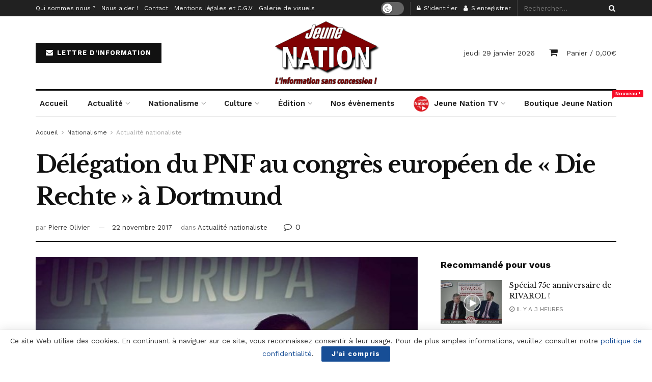

--- FILE ---
content_type: text/html; charset=UTF-8
request_url: https://jeune-nation.com/nationalisme/natio-france/delegation-du-pnf-au-congres-europeen-de-die-rechte-a-dortmund
body_size: 30686
content:
<!doctype html>
<!--[if lt IE 7]> <html class="no-js lt-ie9 lt-ie8 lt-ie7" lang="fr-FR"> <![endif]-->
<!--[if IE 7]>    <html class="no-js lt-ie9 lt-ie8" lang="fr-FR"> <![endif]-->
<!--[if IE 8]>    <html class="no-js lt-ie9" lang="fr-FR"> <![endif]-->
<!--[if IE 9]>    <html class="no-js lt-ie10" lang="fr-FR"> <![endif]-->
<!--[if gt IE 8]><!--> <html class="no-js" lang="fr-FR"> <!--<![endif]-->
<head>
    <meta http-equiv="Content-Type" content="text/html; charset=UTF-8" />
    <meta name='viewport' content='width=device-width, initial-scale=1, user-scalable=yes' />
    <link rel="profile" href="https://gmpg.org/xfn/11" />
    <link rel="pingback" href="https://jeune-nation.com/xmlrpc.php" />
    <title>Délégation du PNF au congrès européen de « Die Rechte » à Dortmund &#8211; Jeune Nation</title>
<meta property="og:type" content="article">
<meta property="og:title" content="Délégation du PNF au congrès européen de « Die Rechte » à Dortmund">
<meta property="og:site_name" content="Jeune Nation">
<meta property="og:description" content="Le 04 novembre 2017, à l’invitation de nos camarades allemands du mouvement « DIE RECHTE » une délégation de militants du Parti">
<meta property="og:url" content="https://jeune-nation.com/nationalisme/natio-france/delegation-du-pnf-au-congres-europeen-de-die-rechte-a-dortmund">
<meta property="og:locale" content="fr_FR">
<meta property="og:image" content="https://jeune-nation.com/wp-content/uploads/2017/11/04112017-Dortmund-11.jpg">
<meta property="og:image:height" content="309">
<meta property="og:image:width" content="550">
<meta property="article:published_time" content="2017-11-22T06:30:47+00:00">
<meta property="article:modified_time" content="2020-06-07T18:28:20+00:00">
<meta property="article:author" content="https://www.facebook.com/olivier.pierre.353803/">
<meta property="article:section" content="Actualité nationaliste">
<meta property="article:tag" content="Congrès européen">
<meta property="article:tag" content="Die Rechte">
<meta property="article:tag" content="Dortmund">
<meta property="article:tag" content="PNF">
<meta name="twitter:card" content="summary_large_image">
<meta name="twitter:title" content="Délégation du PNF au congrès européen de « Die Rechte » à Dortmund">
<meta name="twitter:description" content="Le 04 novembre 2017, à l’invitation de nos camarades allemands du mouvement « DIE RECHTE » une délégation de militants du Parti">
<meta name="twitter:url" content="https://jeune-nation.com/nationalisme/natio-france/delegation-du-pnf-au-congres-europeen-de-die-rechte-a-dortmund">
<meta name="twitter:site" content="https://x.com/OlivierL31">
<meta name="twitter:image:src" content="https://jeune-nation.com/wp-content/uploads/2017/11/04112017-Dortmund-11.jpg">
<meta name="twitter:image:width" content="550">
<meta name="twitter:image:height" content="309">
			<script type="text/javascript">
              var jnews_ajax_url = '/?ajax-request=jnews'
			</script>
			<link rel='dns-prefetch' href='//js.stripe.com' />
<link rel='dns-prefetch' href='//fonts.googleapis.com' />
<link rel='dns-prefetch' href='//s.w.org' />
<link rel="alternate" type="application/rss+xml" title="Jeune Nation &raquo; Flux" href="https://jeune-nation.com/feed" />
<link rel="alternate" type="application/rss+xml" title="Jeune Nation &raquo; Flux des commentaires" href="https://jeune-nation.com/comments/feed" />
<link rel="alternate" type="text/calendar" title="Jeune Nation &raquo; Flux iCal" href="https://jeune-nation.com/evenements/?ical=1" />
<link rel="alternate" type="application/rss+xml" title="Jeune Nation &raquo; Délégation du PNF au congrès européen de « Die Rechte » à Dortmund Flux des commentaires" href="https://jeune-nation.com/nationalisme/natio-france/delegation-du-pnf-au-congres-europeen-de-die-rechte-a-dortmund/feed" />
		<script type="text/javascript">
			window._wpemojiSettings = {"baseUrl":"https:\/\/s.w.org\/images\/core\/emoji\/13.0.1\/72x72\/","ext":".png","svgUrl":"https:\/\/s.w.org\/images\/core\/emoji\/13.0.1\/svg\/","svgExt":".svg","source":{"concatemoji":"https:\/\/jeune-nation.com\/wp-includes\/js\/wp-emoji-release.min.js?ver=5.6"}};
			!function(e,a,t){var r,n,o,i,p=a.createElement("canvas"),s=p.getContext&&p.getContext("2d");function c(e,t){var a=String.fromCharCode;s.clearRect(0,0,p.width,p.height),s.fillText(a.apply(this,e),0,0);var r=p.toDataURL();return s.clearRect(0,0,p.width,p.height),s.fillText(a.apply(this,t),0,0),r===p.toDataURL()}function l(e){if(!s||!s.fillText)return!1;switch(s.textBaseline="top",s.font="600 32px Arial",e){case"flag":return!c([127987,65039,8205,9895,65039],[127987,65039,8203,9895,65039])&&(!c([55356,56826,55356,56819],[55356,56826,8203,55356,56819])&&!c([55356,57332,56128,56423,56128,56418,56128,56421,56128,56430,56128,56423,56128,56447],[55356,57332,8203,56128,56423,8203,56128,56418,8203,56128,56421,8203,56128,56430,8203,56128,56423,8203,56128,56447]));case"emoji":return!c([55357,56424,8205,55356,57212],[55357,56424,8203,55356,57212])}return!1}function d(e){var t=a.createElement("script");t.src=e,t.defer=t.type="text/javascript",a.getElementsByTagName("head")[0].appendChild(t)}for(i=Array("flag","emoji"),t.supports={everything:!0,everythingExceptFlag:!0},o=0;o<i.length;o++)t.supports[i[o]]=l(i[o]),t.supports.everything=t.supports.everything&&t.supports[i[o]],"flag"!==i[o]&&(t.supports.everythingExceptFlag=t.supports.everythingExceptFlag&&t.supports[i[o]]);t.supports.everythingExceptFlag=t.supports.everythingExceptFlag&&!t.supports.flag,t.DOMReady=!1,t.readyCallback=function(){t.DOMReady=!0},t.supports.everything||(n=function(){t.readyCallback()},a.addEventListener?(a.addEventListener("DOMContentLoaded",n,!1),e.addEventListener("load",n,!1)):(e.attachEvent("onload",n),a.attachEvent("onreadystatechange",function(){"complete"===a.readyState&&t.readyCallback()})),(r=t.source||{}).concatemoji?d(r.concatemoji):r.wpemoji&&r.twemoji&&(d(r.twemoji),d(r.wpemoji)))}(window,document,window._wpemojiSettings);
		</script>
		<style type="text/css">
img.wp-smiley,
img.emoji {
	display: inline !important;
	border: none !important;
	box-shadow: none !important;
	height: 1em !important;
	width: 1em !important;
	margin: 0 .07em !important;
	vertical-align: -0.1em !important;
	background: none !important;
	padding: 0 !important;
}
</style>
	<link rel='stylesheet' id='tribe-common-skeleton-style-css'  href='https://jeune-nation.com/wp-content/plugins/the-events-calendar/common/src/resources/css/common-skeleton.min.css?ver=4.12.15' type='text/css' media='all' />
<link rel='stylesheet' id='tribe-tooltip-css'  href='https://jeune-nation.com/wp-content/plugins/the-events-calendar/common/src/resources/css/tooltip.min.css?ver=4.12.15' type='text/css' media='all' />
<link rel='stylesheet' id='wp-block-library-css'  href='https://jeune-nation.com/wp-includes/css/dist/block-library/style.min.css?ver=5.6' type='text/css' media='all' />
<link rel='stylesheet' id='wc-blocks-vendors-style-css'  href='https://jeune-nation.com/wp-content/plugins/woocommerce/packages/woocommerce-blocks/build/wc-blocks-vendors-style.css?ver=5.7.2' type='text/css' media='all' />
<link rel='stylesheet' id='wc-blocks-style-css'  href='https://jeune-nation.com/wp-content/plugins/woocommerce/packages/woocommerce-blocks/build/wc-blocks-style.css?ver=5.7.2' type='text/css' media='all' />
<link rel='stylesheet' id='contact-form-7-css'  href='https://jeune-nation.com/wp-content/plugins/contact-form-7/includes/css/styles.css?ver=5.3.2' type='text/css' media='all' />
<link rel='stylesheet' id='jnews-video-css'  href='https://jeune-nation.com/wp-content/plugins/jnews-video/assets/css/plugin.css?ver=7.0.8' type='text/css' media='all' />
<link rel='stylesheet' id='jnews-video-darkmode-css'  href='https://jeune-nation.com/wp-content/plugins/jnews-video/assets/css/darkmode.css?ver=7.0.8' type='text/css' media='all' />
<link rel='stylesheet' id='woocommerce-layout-css'  href='https://jeune-nation.com/wp-content/plugins/woocommerce/assets/css/woocommerce-layout.css?ver=5.7.2' type='text/css' media='all' />
<link rel='stylesheet' id='woocommerce-smallscreen-css'  href='https://jeune-nation.com/wp-content/plugins/woocommerce/assets/css/woocommerce-smallscreen.css?ver=5.7.2' type='text/css' media='only screen and (max-width: 768px)' />
<link rel='stylesheet' id='woocommerce-general-css'  href='https://jeune-nation.com/wp-content/plugins/woocommerce/assets/css/woocommerce.css?ver=5.7.2' type='text/css' media='all' />
<style id='woocommerce-inline-inline-css' type='text/css'>
.woocommerce form .form-row .required { visibility: visible; }
</style>
<link rel='stylesheet' id='wpecpp-css'  href='https://jeune-nation.com/wp-content/plugins/wp-ecommerce-paypal/assets/css/wpecpp.css?ver=2.0.4' type='text/css' media='all' />
<link rel='stylesheet' id='wpt-twitter-feed-css'  href='https://jeune-nation.com/wp-content/plugins/wp-to-twitter/css/twitter-feed.css?ver=5.6' type='text/css' media='all' />
<link rel='stylesheet' id='jnews-parent-style-css'  href='https://jeune-nation.com/wp-content/themes/jnews/style.css?ver=5.6' type='text/css' media='all' />
<link rel='stylesheet' id='js_composer_front-css'  href='https://jeune-nation.com/wp-content/plugins/js_composer/assets/css/js_composer.min.css?ver=6.4.2' type='text/css' media='all' />
<link rel='stylesheet' id='jeg_customizer_font-css'  href='//fonts.googleapis.com/css?family=Work+Sans%3Aregular%2C600%7CLibre+Baskerville%3Aregular%2Citalic%2C700&#038;display=swap&#038;ver=1.2.5' type='text/css' media='all' />
<link rel='stylesheet' id='mediaelement-css'  href='https://jeune-nation.com/wp-includes/js/mediaelement/mediaelementplayer-legacy.min.css?ver=4.2.16' type='text/css' media='all' />
<link rel='stylesheet' id='wp-mediaelement-css'  href='https://jeune-nation.com/wp-includes/js/mediaelement/wp-mediaelement.min.css?ver=5.6' type='text/css' media='all' />
<link rel='stylesheet' id='jnews-frontend-css'  href='https://jeune-nation.com/wp-content/themes/jnews/assets/dist/frontend.min.css?ver=1.0.0' type='text/css' media='all' />
<link rel='stylesheet' id='jnews-style-css'  href='https://jeune-nation.com/wp-content/themes/jnews-child/style.css?ver=1.0.0' type='text/css' media='all' />
<link rel='stylesheet' id='jnews-darkmode-css'  href='https://jeune-nation.com/wp-content/themes/jnews/assets/css/darkmode.css?ver=1.0.0' type='text/css' media='all' />
<link rel='stylesheet' id='jnews-scheme-css'  href='https://jeune-nation.com/wp-content/themes/jnews/data/import/newspaper/scheme.css?ver=1.0.0' type='text/css' media='all' />
<link rel='stylesheet' id='jnews-paywall-css'  href='https://jeune-nation.com/wp-content/plugins/jnews-paywall/assets/css/jpw-frontend.css?ver=7.0.9' type='text/css' media='all' />
<link rel='stylesheet' id='jnews-social-login-style-css'  href='https://jeune-nation.com/wp-content/plugins/jnews-social-login/assets/css/plugin.css?ver=7.0.4' type='text/css' media='all' />
<link rel='stylesheet' id='jnews-select-share-css'  href='https://jeune-nation.com/wp-content/plugins/jnews-social-share/assets/css/plugin.css' type='text/css' media='all' />
<link rel='stylesheet' id='jnews-weather-style-css'  href='https://jeune-nation.com/wp-content/plugins/jnews-weather/assets/css/plugin.css?ver=7.0.5' type='text/css' media='all' />
<script type='text/javascript' src='https://jeune-nation.com/wp-includes/js/jquery/jquery.min.js?ver=3.5.1' id='jquery-core-js'></script>
<script type='text/javascript' src='https://jeune-nation.com/wp-includes/js/jquery/jquery-migrate.min.js?ver=3.3.2' id='jquery-migrate-js'></script>
<script type='text/javascript' src='https://jeune-nation.com/wp-content/plugins/woocommerce/assets/js/jquery-blockui/jquery.blockUI.min.js?ver=2.7.0-wc.5.7.2' id='jquery-blockui-js'></script>
<script type='text/javascript' id='wc-add-to-cart-js-extra'>
/* <![CDATA[ */
var wc_add_to_cart_params = {"ajax_url":"\/wp-admin\/admin-ajax.php","wc_ajax_url":"\/?wc-ajax=%%endpoint%%","i18n_view_cart":"Voir le panier","cart_url":"https:\/\/jeune-nation.com\/panier","is_cart":"","cart_redirect_after_add":"no"};
/* ]]> */
</script>
<script type='text/javascript' src='https://jeune-nation.com/wp-content/plugins/woocommerce/assets/js/frontend/add-to-cart.min.js?ver=5.7.2' id='wc-add-to-cart-js'></script>
<script type='text/javascript' src='https://jeune-nation.com/wp-content/plugins/js_composer/assets/js/vendors/woocommerce-add-to-cart.js?ver=6.4.2' id='vc_woocommerce-add-to-cart-js-js'></script>
<link rel="https://api.w.org/" href="https://jeune-nation.com/wp-json/" /><link rel="alternate" type="application/json" href="https://jeune-nation.com/wp-json/wp/v2/posts/43553" /><link rel="EditURI" type="application/rsd+xml" title="RSD" href="https://jeune-nation.com/xmlrpc.php?rsd" />
<link rel="wlwmanifest" type="application/wlwmanifest+xml" href="https://jeune-nation.com/wp-includes/wlwmanifest.xml" /> 
<meta name="generator" content="WordPress 5.6" />
<meta name="generator" content="WooCommerce 5.7.2" />
<link rel="canonical" href="https://jeune-nation.com/nationalisme/natio-france/delegation-du-pnf-au-congres-europeen-de-die-rechte-a-dortmund" />
<link rel='shortlink' href='https://jeune-nation.com/?p=43553' />
<link rel="alternate" type="application/json+oembed" href="https://jeune-nation.com/wp-json/oembed/1.0/embed?url=https%3A%2F%2Fjeune-nation.com%2Fnationalisme%2Fnatio-france%2Fdelegation-du-pnf-au-congres-europeen-de-die-rechte-a-dortmund" />
<link rel="alternate" type="text/xml+oembed" href="https://jeune-nation.com/wp-json/oembed/1.0/embed?url=https%3A%2F%2Fjeune-nation.com%2Fnationalisme%2Fnatio-france%2Fdelegation-du-pnf-au-congres-europeen-de-die-rechte-a-dortmund&#038;format=xml" />
<!-- start Simple Custom CSS and JS -->
<script src='https://js.heliumads.com/js/helium.js' id='helium' data-origin='jeune-nation' nowprocket async></script>
<!-- end Simple Custom CSS and JS -->
<!-- <meta name="NextGEN" version="3.5.0" /> -->
<meta name="tec-api-version" content="v1"><meta name="tec-api-origin" content="https://jeune-nation.com"><link rel="https://theeventscalendar.com/" href="https://jeune-nation.com/wp-json/tribe/events/v1/" />	<noscript><style>.woocommerce-product-gallery{ opacity: 1 !important; }</style></noscript>
	<meta name="generator" content="Powered by WPBakery Page Builder - drag and drop page builder for WordPress."/>
<script type='application/ld+json'>{"@context":"http:\/\/schema.org","@type":"Organization","@id":"https:\/\/jeune-nation.com\/#organization","url":"https:\/\/jeune-nation.com\/","name":"","logo":{"@type":"ImageObject","url":""},"sameAs":["https:\/\/x.com\/jeune_nation","https:\/\/vk.com\/jeunenation","https:\/\/t.me\/jeunenation2","https:\/\/www.youtube.com\/@jeunenationtv","https:\/\/jeune-nation.com\/feed"]}</script>
<script type='application/ld+json'>{"@context":"http:\/\/schema.org","@type":"WebSite","@id":"https:\/\/jeune-nation.com\/#website","url":"https:\/\/jeune-nation.com\/","name":"","potentialAction":{"@type":"SearchAction","target":"https:\/\/jeune-nation.com\/?s={search_term_string}","query-input":"required name=search_term_string"}}</script>
<link rel="icon" href="https://jeune-nation.com/wp-content/uploads/2020/06/cropped-favicon-1-32x32.png" sizes="32x32" />
<link rel="icon" href="https://jeune-nation.com/wp-content/uploads/2020/06/cropped-favicon-1-192x192.png" sizes="192x192" />
<link rel="apple-touch-icon" href="https://jeune-nation.com/wp-content/uploads/2020/06/cropped-favicon-1-180x180.png" />
<meta name="msapplication-TileImage" content="https://jeune-nation.com/wp-content/uploads/2020/06/cropped-favicon-1-270x270.png" />
<style id="jeg_dynamic_css" type="text/css" data-type="jeg_custom-css">body,.newsfeed_carousel.owl-carousel .owl-nav div,.jeg_filter_button,.owl-carousel .owl-nav div,.jeg_readmore,.jeg_hero_style_7 .jeg_post_meta a,.widget_calendar thead th,.widget_calendar tfoot a,.jeg_socialcounter a,.entry-header .jeg_meta_like a,.entry-header .jeg_meta_comment a,.entry-content tbody tr:hover,.entry-content th,.jeg_splitpost_nav li:hover a,#breadcrumbs a,.jeg_author_socials a:hover,.jeg_footer_content a,.jeg_footer_bottom a,.jeg_cartcontent,.woocommerce .woocommerce-breadcrumb a { color : #333333; } a,.jeg_menu_style_5 > li > a:hover,.jeg_menu_style_5 > li.sfHover > a,.jeg_menu_style_5 > li.current-menu-item > a,.jeg_menu_style_5 > li.current-menu-ancestor > a,.jeg_navbar .jeg_menu:not(.jeg_main_menu) > li > a:hover,.jeg_midbar .jeg_menu:not(.jeg_main_menu) > li > a:hover,.jeg_side_tabs li.active,.jeg_block_heading_5 strong,.jeg_block_heading_6 strong,.jeg_block_heading_7 strong,.jeg_block_heading_8 strong,.jeg_subcat_list li a:hover,.jeg_subcat_list li button:hover,.jeg_pl_lg_7 .jeg_thumb .jeg_post_category a,.jeg_pl_xs_2:before,.jeg_pl_xs_4 .jeg_postblock_content:before,.jeg_postblock .jeg_post_title a:hover,.jeg_hero_style_6 .jeg_post_title a:hover,.jeg_sidefeed .jeg_pl_xs_3 .jeg_post_title a:hover,.widget_jnews_popular .jeg_post_title a:hover,.jeg_meta_author a,.widget_archive li a:hover,.widget_pages li a:hover,.widget_meta li a:hover,.widget_recent_entries li a:hover,.widget_rss li a:hover,.widget_rss cite,.widget_categories li a:hover,.widget_categories li.current-cat > a,#breadcrumbs a:hover,.jeg_share_count .counts,.commentlist .bypostauthor > .comment-body > .comment-author > .fn,span.required,.jeg_review_title,.bestprice .price,.authorlink a:hover,.jeg_vertical_playlist .jeg_video_playlist_play_icon,.jeg_vertical_playlist .jeg_video_playlist_item.active .jeg_video_playlist_thumbnail:before,.jeg_horizontal_playlist .jeg_video_playlist_play,.woocommerce li.product .pricegroup .button,.widget_display_forums li a:hover,.widget_display_topics li:before,.widget_display_replies li:before,.widget_display_views li:before,.bbp-breadcrumb a:hover,.jeg_mobile_menu li.sfHover > a,.jeg_mobile_menu li a:hover,.split-template-6 .pagenum { color : #174e96; } .jeg_menu_style_1 > li > a:before,.jeg_menu_style_2 > li > a:before,.jeg_menu_style_3 > li > a:before,.jeg_side_toggle,.jeg_slide_caption .jeg_post_category a,.jeg_slider_type_1 .owl-nav .owl-next,.jeg_block_heading_1 .jeg_block_title span,.jeg_block_heading_2 .jeg_block_title span,.jeg_block_heading_3,.jeg_block_heading_4 .jeg_block_title span,.jeg_block_heading_6:after,.jeg_pl_lg_box .jeg_post_category a,.jeg_pl_md_box .jeg_post_category a,.jeg_readmore:hover,.jeg_thumb .jeg_post_category a,.jeg_block_loadmore a:hover, .jeg_postblock.alt .jeg_block_loadmore a:hover,.jeg_block_loadmore a.active,.jeg_postblock_carousel_2 .jeg_post_category a,.jeg_heroblock .jeg_post_category a,.jeg_pagenav_1 .page_number.active,.jeg_pagenav_1 .page_number.active:hover,input[type="submit"],.btn,.button,.widget_tag_cloud a:hover,.popularpost_item:hover .jeg_post_title a:before,.jeg_splitpost_4 .page_nav,.jeg_splitpost_5 .page_nav,.jeg_post_via a:hover,.jeg_post_source a:hover,.jeg_post_tags a:hover,.comment-reply-title small a:before,.comment-reply-title small a:after,.jeg_storelist .productlink,.authorlink li.active a:before,.jeg_footer.dark .socials_widget:not(.nobg) a:hover .fa,.jeg_breakingnews_title,.jeg_overlay_slider_bottom.owl-carousel .owl-nav div,.jeg_overlay_slider_bottom.owl-carousel .owl-nav div:hover,.jeg_vertical_playlist .jeg_video_playlist_current,.woocommerce span.onsale,.woocommerce #respond input#submit:hover,.woocommerce a.button:hover,.woocommerce button.button:hover,.woocommerce input.button:hover,.woocommerce #respond input#submit.alt,.woocommerce a.button.alt,.woocommerce button.button.alt,.woocommerce input.button.alt,.jeg_popup_post .caption,.jeg_footer.dark input[type="submit"],.jeg_footer.dark .btn,.jeg_footer.dark .button,.footer_widget.widget_tag_cloud a:hover, .jeg_inner_content .content-inner .jeg_post_category a:hover, #buddypress .standard-form button, #buddypress a.button, #buddypress input[type="submit"], #buddypress input[type="button"], #buddypress input[type="reset"], #buddypress ul.button-nav li a, #buddypress .generic-button a, #buddypress .generic-button button, #buddypress .comment-reply-link, #buddypress a.bp-title-button, #buddypress.buddypress-wrap .members-list li .user-update .activity-read-more a, div#buddypress .standard-form button:hover,div#buddypress a.button:hover,div#buddypress input[type="submit"]:hover,div#buddypress input[type="button"]:hover,div#buddypress input[type="reset"]:hover,div#buddypress ul.button-nav li a:hover,div#buddypress .generic-button a:hover,div#buddypress .generic-button button:hover,div#buddypress .comment-reply-link:hover,div#buddypress a.bp-title-button:hover,div#buddypress.buddypress-wrap .members-list li .user-update .activity-read-more a:hover, #buddypress #item-nav .item-list-tabs ul li a:before, .jeg_inner_content .jeg_meta_container .follow-wrapper a { background-color : #174e96; } .jeg_block_heading_7 .jeg_block_title span, .jeg_readmore:hover, .jeg_block_loadmore a:hover, .jeg_block_loadmore a.active, .jeg_pagenav_1 .page_number.active, .jeg_pagenav_1 .page_number.active:hover, .jeg_pagenav_3 .page_number:hover, .jeg_prevnext_post a:hover h3, .jeg_overlay_slider .jeg_post_category, .jeg_sidefeed .jeg_post.active, .jeg_vertical_playlist.jeg_vertical_playlist .jeg_video_playlist_item.active .jeg_video_playlist_thumbnail img, .jeg_horizontal_playlist .jeg_video_playlist_item.active { border-color : #174e96; } .jeg_tabpost_nav li.active, .woocommerce div.product .woocommerce-tabs ul.tabs li.active { border-bottom-color : #174e96; } .jeg_post_meta .fa, .entry-header .jeg_post_meta .fa, .jeg_review_stars, .jeg_price_review_list { color : #174259; } .jeg_share_button.share-float.share-monocrhome a { background-color : #174259; } h1,h2,h3,h4,h5,h6,.jeg_post_title a,.entry-header .jeg_post_title,.jeg_hero_style_7 .jeg_post_title a,.jeg_block_title,.jeg_splitpost_bar .current_title,.jeg_video_playlist_title,.gallery-caption,.jeg_push_notification_button>a.button { color : #111111; } .split-template-9 .pagenum, .split-template-10 .pagenum, .split-template-11 .pagenum, .split-template-12 .pagenum, .split-template-13 .pagenum, .split-template-15 .pagenum, .split-template-18 .pagenum, .split-template-20 .pagenum, .split-template-19 .current_title span, .split-template-20 .current_title span { background-color : #111111; } .jeg_topbar .jeg_nav_row, .jeg_topbar .jeg_search_no_expand .jeg_search_input { line-height : 32px; } .jeg_topbar .jeg_nav_row, .jeg_topbar .jeg_nav_icon { height : 32px; } .jeg_midbar { height : 100px; } .jeg_header .jeg_bottombar, .jeg_header .jeg_bottombar.jeg_navbar_dark, .jeg_bottombar.jeg_navbar_boxed .jeg_nav_row, .jeg_bottombar.jeg_navbar_dark.jeg_navbar_boxed .jeg_nav_row { border-top-width : 3px; } .jeg_header_wrapper .jeg_bottombar, .jeg_header_wrapper .jeg_bottombar.jeg_navbar_dark, .jeg_bottombar.jeg_navbar_boxed .jeg_nav_row, .jeg_bottombar.jeg_navbar_dark.jeg_navbar_boxed .jeg_nav_row { border-top-color : #111111; } .jeg_stickybar, .jeg_stickybar.dark { border-bottom-width : 3px; } .jeg_stickybar, .jeg_stickybar.dark, .jeg_stickybar.jeg_navbar_boxed .jeg_nav_row { border-bottom-color : #111111; } .jeg_header .socials_widget > a > i.fa:before { color : #aaaaaa; } .jeg_aside_item.socials_widget > a > i.fa:before { color : #777777; } .jeg_header .jeg_button_1 .btn { background : #111111; } .jeg_nav_search { width : 34%; } .jeg_footer .jeg_footer_heading h3,.jeg_footer.dark .jeg_footer_heading h3,.jeg_footer .widget h2,.jeg_footer .footer_dark .widget h2 { color : #174e96; } body,input,textarea,select,.chosen-container-single .chosen-single,.btn,.button { font-family: "Work Sans",Helvetica,Arial,sans-serif; } .jeg_post_title, .entry-header .jeg_post_title, .jeg_single_tpl_2 .entry-header .jeg_post_title, .jeg_single_tpl_3 .entry-header .jeg_post_title, .jeg_single_tpl_6 .entry-header .jeg_post_title { font-family: "Libre Baskerville",Helvetica,Arial,sans-serif; } .jeg_post_excerpt p, .content-inner p { font-family: "Droid Serif",Helvetica,Arial,sans-serif; } .jeg_thumb .jeg_post_category a,.jeg_pl_lg_box .jeg_post_category a,.jeg_pl_md_box .jeg_post_category a,.jeg_postblock_carousel_2 .jeg_post_category a,.jeg_heroblock .jeg_post_category a,.jeg_slide_caption .jeg_post_category a { background-color : #111111; } .jeg_overlay_slider .jeg_post_category,.jeg_thumb .jeg_post_category a,.jeg_pl_lg_box .jeg_post_category a,.jeg_pl_md_box .jeg_post_category a,.jeg_postblock_carousel_2 .jeg_post_category a,.jeg_heroblock .jeg_post_category a,.jeg_slide_caption .jeg_post_category a { border-color : #111111; } </style><style type="text/css">
					.no_thumbnail .jeg_thumb,
					.thumbnail-container.no_thumbnail {
					    display: none !important;
					}
					.jeg_search_result .jeg_pl_xs_3.no_thumbnail .jeg_postblock_content,
					.jeg_sidefeed .jeg_pl_xs_3.no_thumbnail .jeg_postblock_content,
					.jeg_pl_sm.no_thumbnail .jeg_postblock_content {
					    margin-left: 0;
					}
					.jeg_postblock_11 .no_thumbnail .jeg_postblock_content,
					.jeg_postblock_12 .no_thumbnail .jeg_postblock_content,
					.jeg_postblock_12.jeg_col_3o3 .no_thumbnail .jeg_postblock_content  {
					    margin-top: 0;
					}
					.jeg_postblock_15 .jeg_pl_md_box.no_thumbnail .jeg_postblock_content,
					.jeg_postblock_19 .jeg_pl_md_box.no_thumbnail .jeg_postblock_content,
					.jeg_postblock_24 .jeg_pl_md_box.no_thumbnail .jeg_postblock_content,
					.jeg_sidefeed .jeg_pl_md_box .jeg_postblock_content {
					    position: relative;
					}
					.jeg_postblock_carousel_2 .no_thumbnail .jeg_post_title a,
					.jeg_postblock_carousel_2 .no_thumbnail .jeg_post_title a:hover,
					.jeg_postblock_carousel_2 .no_thumbnail .jeg_post_meta .fa {
					    color: #212121 !important;
					} 
				</style><noscript><style> .wpb_animate_when_almost_visible { opacity: 1; }</style></noscript><link rel='stylesheet' id='mailpoet_public-css'  href='https://jeune-nation.com/wp-content/plugins/mailpoet/assets/dist/css/mailpoet-public.dd713c66.css?ver=5.6' type='text/css' media='all' />
<link rel='stylesheet' id='mailpoet_custom_fonts_css-css'  href='https://fonts.googleapis.com/css?family=Abril+FatFace%3A400%2C400i%2C700%2C700i%7CAlegreya%3A400%2C400i%2C700%2C700i%7CAlegreya+Sans%3A400%2C400i%2C700%2C700i%7CAmatic+SC%3A400%2C400i%2C700%2C700i%7CAnonymous+Pro%3A400%2C400i%2C700%2C700i%7CArchitects+Daughter%3A400%2C400i%2C700%2C700i%7CArchivo%3A400%2C400i%2C700%2C700i%7CArchivo+Narrow%3A400%2C400i%2C700%2C700i%7CAsap%3A400%2C400i%2C700%2C700i%7CBarlow%3A400%2C400i%2C700%2C700i%7CBioRhyme%3A400%2C400i%2C700%2C700i%7CBonbon%3A400%2C400i%2C700%2C700i%7CCabin%3A400%2C400i%2C700%2C700i%7CCairo%3A400%2C400i%2C700%2C700i%7CCardo%3A400%2C400i%2C700%2C700i%7CChivo%3A400%2C400i%2C700%2C700i%7CConcert+One%3A400%2C400i%2C700%2C700i%7CCormorant%3A400%2C400i%2C700%2C700i%7CCrimson+Text%3A400%2C400i%2C700%2C700i%7CEczar%3A400%2C400i%2C700%2C700i%7CExo+2%3A400%2C400i%2C700%2C700i%7CFira+Sans%3A400%2C400i%2C700%2C700i%7CFjalla+One%3A400%2C400i%2C700%2C700i%7CFrank+Ruhl+Libre%3A400%2C400i%2C700%2C700i%7CGreat+Vibes%3A400%2C400i%2C700%2C700i%7CHeebo%3A400%2C400i%2C700%2C700i%7CIBM+Plex%3A400%2C400i%2C700%2C700i%7CInconsolata%3A400%2C400i%2C700%2C700i%7CIndie+Flower%3A400%2C400i%2C700%2C700i%7CInknut+Antiqua%3A400%2C400i%2C700%2C700i%7CInter%3A400%2C400i%2C700%2C700i%7CKarla%3A400%2C400i%2C700%2C700i%7CLibre+Baskerville%3A400%2C400i%2C700%2C700i%7CLibre+Franklin%3A400%2C400i%2C700%2C700i%7CMontserrat%3A400%2C400i%2C700%2C700i%7CNeuton%3A400%2C400i%2C700%2C700i%7CNotable%3A400%2C400i%2C700%2C700i%7CNothing+You+Could+Do%3A400%2C400i%2C700%2C700i%7CNoto+Sans%3A400%2C400i%2C700%2C700i%7CNunito%3A400%2C400i%2C700%2C700i%7COld+Standard+TT%3A400%2C400i%2C700%2C700i%7COxygen%3A400%2C400i%2C700%2C700i%7CPacifico%3A400%2C400i%2C700%2C700i%7CPoppins%3A400%2C400i%2C700%2C700i%7CProza+Libre%3A400%2C400i%2C700%2C700i%7CPT+Sans%3A400%2C400i%2C700%2C700i%7CPT+Serif%3A400%2C400i%2C700%2C700i%7CRakkas%3A400%2C400i%2C700%2C700i%7CReenie+Beanie%3A400%2C400i%2C700%2C700i%7CRoboto+Slab%3A400%2C400i%2C700%2C700i%7CRopa+Sans%3A400%2C400i%2C700%2C700i%7CRubik%3A400%2C400i%2C700%2C700i%7CShadows+Into+Light%3A400%2C400i%2C700%2C700i%7CSpace+Mono%3A400%2C400i%2C700%2C700i%7CSpectral%3A400%2C400i%2C700%2C700i%7CSue+Ellen+Francisco%3A400%2C400i%2C700%2C700i%7CTitillium+Web%3A400%2C400i%2C700%2C700i%7CUbuntu%3A400%2C400i%2C700%2C700i%7CVarela%3A400%2C400i%2C700%2C700i%7CVollkorn%3A400%2C400i%2C700%2C700i%7CWork+Sans%3A400%2C400i%2C700%2C700i%7CYatra+One%3A400%2C400i%2C700%2C700i&#038;ver=5.6' type='text/css' media='all' />
</head>
<body class="post-template-default single single-post postid-43553 single-format-standard wp-embed-responsive theme-jnews woocommerce-no-js tribe-no-js jeg_toggle_dark jeg_single_tpl_2 jnews jsc_normal wpb-js-composer js-comp-ver-6.4.2 vc_responsive">

    
    
    <div class="jeg_ad jeg_ad_top jnews_header_top_ads">
        <div class='ads-wrapper  '></div>    </div>

    <!-- The Main Wrapper
    ============================================= -->
    <div class="jeg_viewport">

        
        <div class="jeg_header_wrapper">
            <div class="jeg_header_instagram_wrapper">
    </div>

<!-- HEADER -->
<div class="jeg_header normal">
    <div class="jeg_topbar jeg_container dark">
    <div class="container">
        <div class="jeg_nav_row">
            
                <div class="jeg_nav_col jeg_nav_left  jeg_nav_grow">
                    <div class="item_wrap jeg_nav_alignleft">
                        <div class="jeg_nav_item">
	<ul class="jeg_menu jeg_top_menu"><li id="menu-item-60174" class="menu-item menu-item-type-post_type menu-item-object-page menu-item-60174"><a href="https://jeune-nation.com/jeune-nation">Qui sommes nous ?</a></li>
<li id="menu-item-60175" class="menu-item menu-item-type-post_type menu-item-object-page menu-item-60175"><a href="https://jeune-nation.com/nous-aider">Nous aider !</a></li>
<li id="menu-item-60173" class="menu-item menu-item-type-post_type menu-item-object-page menu-item-60173"><a href="https://jeune-nation.com/nous-contacter">Contact</a></li>
<li id="menu-item-89570" class="menu-item menu-item-type-post_type menu-item-object-page menu-item-89570"><a href="https://jeune-nation.com/cgu-cgv">Mentions légales et C.G.V</a></li>
<li id="menu-item-60457" class="menu-item menu-item-type-post_type menu-item-object-page menu-item-60457"><a href="https://jeune-nation.com/accueil/galerie-de-visuels">Galerie de visuels</a></li>
</ul></div>                    </div>
                </div>

                
                <div class="jeg_nav_col jeg_nav_center  jeg_nav_normal">
                    <div class="item_wrap jeg_nav_aligncenter">
                                            </div>
                </div>

                
                <div class="jeg_nav_col jeg_nav_right  jeg_nav_grow">
                    <div class="item_wrap jeg_nav_alignright">
                        <div class="jeg_nav_item jeg_dark_mode">
                    <label class="dark_mode_switch">
                        <input type="checkbox" class="jeg_dark_mode_toggle" >
                        <span class="slider round"></span>
                    </label>
                 </div><div class="jeg_nav_item jeg_nav_account">
    <ul class="jeg_accountlink jeg_menu">
        <li><a href="#jeg_loginform" class="jeg_popuplink"><i class="fa fa-lock"></i> S&#039;identifier</a></li><li><a href="#jeg_registerform" class="jeg_popuplink"><i class="fa fa-user"></i> S&#039;enregistrer</a></li>    </ul>
</div><!-- Search Form -->
<div class="jeg_nav_item jeg_nav_search">
	<div class="jeg_search_wrapper jeg_search_no_expand square">
	    <a href="#" class="jeg_search_toggle"><i class="fa fa-search"></i></a>
	    <form action="https://jeune-nation.com/" method="get" class="jeg_search_form" target="_top">
    <input name="s" class="jeg_search_input" placeholder="Rechercher..." type="text" value="" autocomplete="off">
    <button type="submit" class="jeg_search_button btn"><i class="fa fa-search"></i></button>
</form>
<!-- jeg_search_hide with_result no_result -->
<div class="jeg_search_result jeg_search_hide with_result">
    <div class="search-result-wrapper">
    </div>
    <div class="search-link search-noresult">
        Pas de résultats    </div>
    <div class="search-link search-all-button">
        <i class="fa fa-search"></i> Voir tous les résultats    </div>
</div>	</div>
</div>                    </div>
                </div>

                        </div>
    </div>
</div><!-- /.jeg_container --><div class="jeg_midbar jeg_container normal">
    <div class="container">
        <div class="jeg_nav_row">
            
                <div class="jeg_nav_col jeg_nav_left jeg_nav_grow">
                    <div class="item_wrap jeg_nav_alignleft">
                        <!-- Button -->
<div class="jeg_nav_item jeg_button_1">
    		<a href="#mailpoet_form-3"
		   class="btn default "
		   target="_self">
			<i class="fa fa-envelope"></i>
			LETTRE D&#039;INFORMATION		</a>
		</div>                    </div>
                </div>

                
                <div class="jeg_nav_col jeg_nav_center jeg_nav_normal">
                    <div class="item_wrap jeg_nav_aligncenter">
                        <div class="jeg_nav_item jeg_logo jeg_desktop_logo">
			<div class="site-title">
	    	<a href="https://jeune-nation.com/" style="padding: 0 0 0 0;">
	    	    <img class='jeg_logo_img' src="https://jeune-nation.com/wp-content/uploads/2020/06/JN-Test-HD.png" srcset="https://jeune-nation.com/wp-content/uploads/2020/06/JN-Test-HD.png 1x, https://jeune-nation.com/wp-content/uploads/2020/06/JN-Test-HD.png 2x" alt="Jeune Nation"data-light-src="https://jeune-nation.com/wp-content/uploads/2020/06/JN-Test-HD.png" data-light-srcset="https://jeune-nation.com/wp-content/uploads/2020/06/JN-Test-HD.png 1x, https://jeune-nation.com/wp-content/uploads/2020/06/JN-Test-HD.png 2x" data-dark-src="https://jeune-nation.com/wp-content/uploads/2020/06/JN-Test-HD.png" data-dark-srcset="https://jeune-nation.com/wp-content/uploads/2020/06/JN-Test-HD.png 1x, https://jeune-nation.com/wp-content/uploads/2020/06/JN-Test-HD.png 2x">	    	</a>
	    </div>
	</div>                    </div>
                </div>

                
                <div class="jeg_nav_col jeg_nav_right jeg_nav_grow">
                    <div class="item_wrap jeg_nav_alignright">
                        <div class="jeg_nav_item jeg_top_date">
    jeudi 29 janvier 2026</div><div class="jeg_nav_item jeg_cart cartdetail woocommerce">

            <span class="carticon">
            <i class="fa fa-shopping-cart jeg_carticon"></i>
            <a class="cartlink" href="https://jeune-nation.com/panier" title="Voir votre panier">
                Panier / <span class="woocommerce-Price-amount amount"><bdi>0,00<span class="woocommerce-Price-currencySymbol">&euro;</span></bdi></span>            </a>
        </span>

        <div class="jeg_cartcontent">
            <div class="widget_shopping_cart_content">
                

	<p class="woocommerce-mini-cart__empty-message">Votre panier est vide.</p>


            </div>
        </div>
    
</div>                    </div>
                </div>

                        </div>
    </div>
</div><div class="jeg_bottombar jeg_navbar jeg_container jeg_navbar_wrapper 1 jeg_navbar_boxed jeg_navbar_fitwidth jeg_navbar_normal">
    <div class="container">
        <div class="jeg_nav_row">
            
                <div class="jeg_nav_col jeg_nav_left jeg_nav_normal">
                    <div class="item_wrap jeg_nav_alignleft">
                                            </div>
                </div>

                
                <div class="jeg_nav_col jeg_nav_center jeg_nav_grow">
                    <div class="item_wrap jeg_nav_aligncenter">
                        <div class="jeg_main_menu_wrapper">
<div class="jeg_nav_item jeg_mainmenu_wrap"><ul class="jeg_menu jeg_main_menu jeg_menu_style_5" data-animation="animate"><li id="menu-item-60138" class="menu-item menu-item-type-post_type menu-item-object-page menu-item-home menu-item-60138 bgnav" data-item-row="default" ><a href="https://jeune-nation.com/">Accueil</a></li>
<li id="menu-item-60384" class="menu-item menu-item-type-taxonomy menu-item-object-category menu-item-60384 bgnav jeg_megamenu category_2" data-number="9"  data-item-row="default" ><a href="https://jeune-nation.com/actualite">Actualité</a><div class="sub-menu">
                    <div class="jeg_newsfeed style2 clearfix"><div class="jeg_newsfeed_subcat">
                    <ul class="jeg_subcat_item">
                        <li data-cat-id="9667" class="active"><a href="https://jeune-nation.com/actualite">Tout</a></li>
                        <li data-cat-id="1" class=""><a href="https://jeune-nation.com/actualite/actu-france">Actualité française</a></li><li data-cat-id="6" class=""><a href="https://jeune-nation.com/actualite/geopolitique">Actualité internationale</a></li><li data-cat-id="13099" class=""><a href="https://jeune-nation.com/actualite/economie">Economie</a></li><li data-cat-id="12566" class=""><a href="https://jeune-nation.com/actualite/immigration">Immigration</a></li><li data-cat-id="13912" class=""><a href="https://jeune-nation.com/actualite/nature-eco">Nature et environnement</a></li><li data-cat-id="12870" class=""><a href="https://jeune-nation.com/actualite/religion">Religion</a></li><li data-cat-id="14625" class=""><a href="https://jeune-nation.com/actualite/sante-medecine">Santé-Médecine</a></li><li data-cat-id="12567" class=""><a href="https://jeune-nation.com/actualite/science-techno">Science et technologie</a></li>
                    </ul>
                </div>
                    <div class="jeg_newsfeed_list loaded">
                        <div data-cat-id="9667" data-load-status="loaded" class="jeg_newsfeed_container">
                            <div class="newsfeed_static with_subcat">
                                <div class="jeg_newsfeed_item ">
                    <div class="jeg_thumb">
                        
                        <a href="https://jeune-nation.com/actualite/actu-france/le-gouvernement-francais-exige-de-gab-quil-censure-et-bannisse-des-utilisateurs"><div class="thumbnail-container animate-lazy  size-500 "><img width="360" height="180" src="https://jeune-nation.com/wp-content/themes/jnews/assets/img/jeg-empty.png" class="attachment-jnews-360x180 size-jnews-360x180 lazyload wp-post-image" alt="« L’ADL est une organisation haineuse anti-chrétiens et anti-blancs » &#8211; Andrew Torba" loading="lazy" data-src="https://jeune-nation.com/wp-content/uploads/Andrew-Torba-Gab-360x180.jpg" data-srcset="" data-sizes="auto" data-expand="700" /></div></a>
                    </div>
                    <h3 class="jeg_post_title"><a href="https://jeune-nation.com/actualite/actu-france/le-gouvernement-francais-exige-de-gab-quil-censure-et-bannisse-des-utilisateurs">Le gouvernement français exige de GAB qu’il censure et bannisse des utilisateurs</a></h3>
                </div><div class="jeg_newsfeed_item ">
                    <div class="jeg_thumb">
                        
                        <a href="https://jeune-nation.com/actualite/actu-france/in-memoriam-gyula-sari-1931-2026-ancien-de-dien-bien-phu-et-heros-du-petit-clamart"><div class="thumbnail-container animate-lazy  size-500 "><img width="360" height="180" src="https://jeune-nation.com/wp-content/themes/jnews/assets/img/jeg-empty.png" class="attachment-jnews-360x180 size-jnews-360x180 lazyload wp-post-image" alt="In Memoriam Gyula Sari (1931-2026), ancien de Diên Biên Phu et héros du Petit-Clamart" loading="lazy" data-src="https://jeune-nation.com/wp-content/uploads/Gyula-Sari-360x180.jpg" data-srcset="" data-sizes="auto" data-expand="700" /></div></a>
                    </div>
                    <h3 class="jeg_post_title"><a href="https://jeune-nation.com/actualite/actu-france/in-memoriam-gyula-sari-1931-2026-ancien-de-dien-bien-phu-et-heros-du-petit-clamart">In Memoriam Gyula Sari (1931-2026), ancien de Diên Biên Phu et héros du Petit-Clamart</a></h3>
                </div><div class="jeg_newsfeed_item ">
                    <div class="jeg_thumb">
                        
                        <a href="https://jeune-nation.com/actualite/actu-france/frequence-jeune-nation-crise-demographique-et-municipalites"><div class="thumbnail-container animate-lazy  size-500 "><img width="360" height="180" src="https://jeune-nation.com/wp-content/themes/jnews/assets/img/jeg-empty.png" class="attachment-jnews-360x180 size-jnews-360x180 lazyload wp-post-image" alt="Fréquence Jeune Nation : Crise démographique et municipalités" loading="lazy" data-src="https://jeune-nation.com/wp-content/uploads/photo_2026-01-27_18-02-28-360x180.jpg" data-srcset="" data-sizes="auto" data-expand="700" /></div></a>
                    </div>
                    <h3 class="jeg_post_title"><a href="https://jeune-nation.com/actualite/actu-france/frequence-jeune-nation-crise-demographique-et-municipalites">Fréquence Jeune Nation : Crise démographique et municipalités</a></h3>
                </div><div class="jeg_newsfeed_item ">
                    <div class="jeg_thumb">
                        
                        <a href="https://jeune-nation.com/kultur/culture/contribution-a-la-decouverte-de-la-loi-naturelle"><div class="thumbnail-container animate-lazy  size-500 "><img width="360" height="180" src="https://jeune-nation.com/wp-content/themes/jnews/assets/img/jeg-empty.png" class="attachment-jnews-360x180 size-jnews-360x180 lazyload wp-post-image" alt="Influence communautaire à l&rsquo;œuvre dans la transformation en cours de l&rsquo;Irlande" loading="lazy" data-src="https://jeune-nation.com/wp-content/uploads/arbre-de-vie-celtique-iralndais-360x180.jpg" data-srcset="" data-sizes="auto" data-expand="700" /></div></a>
                    </div>
                    <h3 class="jeg_post_title"><a href="https://jeune-nation.com/kultur/culture/contribution-a-la-decouverte-de-la-loi-naturelle">Loi Naturelle, Loi du Vivant : Fondements éternels d’un Nationalisme enraciné</a></h3>
                </div><div class="jeg_newsfeed_item ">
                    <div class="jeg_thumb">
                        
                        <a href="https://jeune-nation.com/actualite/actu-france/au-coeur-de-la-colere-paysanne-interview-sans-filtre-avec-la-coordination-rurale-83"><div class="thumbnail-container animate-lazy  size-500 "><img width="360" height="180" src="https://jeune-nation.com/wp-content/themes/jnews/assets/img/jeg-empty.png" class="attachment-jnews-360x180 size-jnews-360x180 lazyload wp-post-image" alt="Au cœur de la colère paysanne &#8211; interview sans filtre avec la Coordination Rurale 83 (Var)" loading="lazy" sizes="(max-width: 360px) 100vw, 360px" data-src="https://jeune-nation.com/wp-content/uploads/Capture-décran-2026-01-22-à-18.48.18-360x180.png" data-srcset="https://jeune-nation.com/wp-content/uploads/Capture-décran-2026-01-22-à-18.48.18-360x180.png 360w, https://jeune-nation.com/wp-content/uploads/Capture-décran-2026-01-22-à-18.48.18-750x375.png 750w, https://jeune-nation.com/wp-content/uploads/Capture-décran-2026-01-22-à-18.48.18-1140x570.png 1140w" data-sizes="auto" data-expand="700" /></div></a>
                    </div>
                    <h3 class="jeg_post_title"><a href="https://jeune-nation.com/actualite/actu-france/au-coeur-de-la-colere-paysanne-interview-sans-filtre-avec-la-coordination-rurale-83">Au cœur de la colère paysanne &#8211; interview sans filtre avec la Coordination Rurale 83 (Var)</a></h3>
                </div><div class="jeg_newsfeed_item ">
                    <div class="jeg_thumb">
                        
                        <a href="https://jeune-nation.com/actualite/geopolitique/lanti-complotisme-zinzin"><div class="thumbnail-container animate-lazy  size-500 "><img width="360" height="180" src="https://jeune-nation.com/wp-content/themes/jnews/assets/img/jeg-empty.png" class="attachment-jnews-360x180 size-jnews-360x180 lazyload wp-post-image" alt="L’anti-complotisme zinzin" loading="lazy" data-src="https://jeune-nation.com/wp-content/uploads/albert-bourla-360x180.jpg" data-srcset="" data-sizes="auto" data-expand="700" /></div></a>
                    </div>
                    <h3 class="jeg_post_title"><a href="https://jeune-nation.com/actualite/geopolitique/lanti-complotisme-zinzin">L’anti-complotisme zinzin</a></h3>
                </div><div class="jeg_newsfeed_item ">
                    <div class="jeg_thumb">
                        
                        <a href="https://jeune-nation.com/actualite/geopolitique/gaza-le-conseil-de-paix-de-donald-trump-est-faconne-par-des-amis-disrael-et-netanyahou"><div class="thumbnail-container animate-lazy  size-500 "><img width="360" height="180" src="https://jeune-nation.com/wp-content/themes/jnews/assets/img/jeg-empty.png" class="attachment-jnews-360x180 size-jnews-360x180 lazyload wp-post-image" alt="Gaza : le « Conseil de paix » de Donald Trump est façonné par des amis d’Israël et Netanyahou" loading="lazy" data-src="https://jeune-nation.com/wp-content/uploads/conseil-de-paix-trump-gaza-360x180.jpg" data-srcset="" data-sizes="auto" data-expand="700" /></div></a>
                    </div>
                    <h3 class="jeg_post_title"><a href="https://jeune-nation.com/actualite/geopolitique/gaza-le-conseil-de-paix-de-donald-trump-est-faconne-par-des-amis-disrael-et-netanyahou">Gaza : le « Conseil de paix » de Donald Trump est façonné par des amis d’Israël et Netanyahou</a></h3>
                </div><div class="jeg_newsfeed_item ">
                    <div class="jeg_thumb">
                        
                        <a href="https://jeune-nation.com/actualite/actu-france/ecriture-inclusive-lacademie-francaise-condamne-la-trahison-du-conseil-detat"><div class="thumbnail-container animate-lazy  size-500 "><img width="360" height="180" src="https://jeune-nation.com/wp-content/themes/jnews/assets/img/jeg-empty.png" class="attachment-jnews-360x180 size-jnews-360x180 lazyload wp-post-image" alt="Écriture « inclusive » : l’Académie Française condamne la trahison du Conseil d’État" loading="lazy" data-src="https://jeune-nation.com/wp-content/uploads/ecriture-inclusive-360x180.jpg" data-srcset="" data-sizes="auto" data-expand="700" /></div></a>
                    </div>
                    <h3 class="jeg_post_title"><a href="https://jeune-nation.com/actualite/actu-france/ecriture-inclusive-lacademie-francaise-condamne-la-trahison-du-conseil-detat">Écriture « inclusive » : l’Académie Française condamne la trahison du Conseil d’État</a></h3>
                </div><div class="jeg_newsfeed_item ">
                    <div class="jeg_thumb">
                        
                        <a href="https://jeune-nation.com/actualite/geopolitique/les-patriarches-et-chefs-des-eglises-chretiennes-a-jerusalem-condamnent-le-sionisme-chretien"><div class="thumbnail-container animate-lazy  size-500 "><img width="360" height="180" src="https://jeune-nation.com/wp-content/themes/jnews/assets/img/jeg-empty.png" class="attachment-jnews-360x180 size-jnews-360x180 lazyload wp-post-image" alt="Les Patriarches et Chefs des Églises chrétiennes à Jérusalem condamnent le « sionisme chrétien »" loading="lazy" data-src="https://jeune-nation.com/wp-content/uploads/Patriarches-et-Chefs-des-Eglises-de-Jerusalem-360x180.jpg" data-srcset="" data-sizes="auto" data-expand="700" /></div></a>
                    </div>
                    <h3 class="jeg_post_title"><a href="https://jeune-nation.com/actualite/geopolitique/les-patriarches-et-chefs-des-eglises-chretiennes-a-jerusalem-condamnent-le-sionisme-chretien">Les Patriarches et Chefs des Églises chrétiennes à Jérusalem condamnent le « sionisme chrétien »</a></h3>
                </div>
                            </div>
                        </div>
                        <div class="newsfeed_overlay">
                    <div class="preloader_type preloader_circle">
                        <div class="newsfeed_preloader jeg_preloader dot">
                            <span></span><span></span><span></span>
                        </div>
                        <div class="newsfeed_preloader jeg_preloader circle">
                            <div class="jnews_preloader_circle_outer">
                                <div class="jnews_preloader_circle_inner"></div>
                            </div>
                        </div>
                        <div class="newsfeed_preloader jeg_preloader square">
                            <div class="jeg_square"><div class="jeg_square_inner"></div></div>
                        </div>
                    </div>
                </div>
                    </div>
                    <div class="jeg_newsfeed_tags">
                        <h3>Trending Tags</h3>
                        <ul><li><a href='https://jeune-nation.com/tag/immigration-invasion'>immigration-invasion</a></li><li><a href='https://jeune-nation.com/tag/drame-de-linvasion'>drame de l'invasion</a></li><li><a href='https://jeune-nation.com/tag/manuel-valls'>manuel valls</a></li><li><a href='https://jeune-nation.com/tag/judaisme-politique'>judaïsme politique</a></li><li><a href='https://jeune-nation.com/tag/marine-le-pen'>marine le pen</a></li><li><a href='https://jeune-nation.com/tag/syrie'>Syrie</a></li><li><a href='https://jeune-nation.com/tag/etat-islamique'>État islamique</a></li><li><a href='https://jeune-nation.com/tag/etats-unis'>États-Unis</a></li><li><a href='https://jeune-nation.com/tag/israel'>israel</a></li></ul>
                    </div></div>
                </div></li>
<li id="menu-item-60394" class="menu-item menu-item-type-taxonomy menu-item-object-category current-post-ancestor menu-item-60394 bgnav jeg_megamenu category_2" data-number="9"  data-item-row="default" ><a href="https://jeune-nation.com/nationalisme">Nationalisme</a><div class="sub-menu">
                    <div class="jeg_newsfeed style2 clearfix"><div class="jeg_newsfeed_subcat">
                    <ul class="jeg_subcat_item">
                        <li data-cat-id="9669" class="active"><a href="https://jeune-nation.com/nationalisme">Tout</a></li>
                        <li data-cat-id="44" class=""><a href="https://jeune-nation.com/nationalisme/natio-france">Actualité nationaliste</a></li><li data-cat-id="14506" class=""><a href="https://jeune-nation.com/nationalisme/boutique">Boutique</a></li><li data-cat-id="13085" class=""><a href="https://jeune-nation.com/nationalisme/cercle-drumont">Cercle Drumont</a></li><li data-cat-id="12597" class=""><a href="https://jeune-nation.com/nationalisme/clan">CLAN</a></li><li data-cat-id="9670" class=""><a href="https://jeune-nation.com/nationalisme/nos-manifestations">Nos manifestations</a></li>
                    </ul>
                </div>
                    <div class="jeg_newsfeed_list loaded">
                        <div data-cat-id="9669" data-load-status="loaded" class="jeg_newsfeed_container">
                            <div class="newsfeed_static with_subcat">
                                <div class="jeg_newsfeed_item ">
                    <div class="jeg_thumb">
                        
                        <a href="https://jeune-nation.com/nationalisme/natio-france/special-75e-anniversaire-de-rivarol"><div class="thumbnail-container animate-lazy  size-500 "><img width="360" height="180" src="https://jeune-nation.com/wp-content/themes/jnews/assets/img/jeg-empty.png" class="attachment-jnews-360x180 size-jnews-360x180 lazyload wp-post-image" alt="Spécial 75e anniversaire de RIVAROL !" loading="lazy" data-src="https://jeune-nation.com/wp-content/uploads/photo_2026-01-24_18-05-40-360x180.jpg" data-srcset="" data-sizes="auto" data-expand="700" /></div></a>
                    </div>
                    <h3 class="jeg_post_title"><a href="https://jeune-nation.com/nationalisme/natio-france/special-75e-anniversaire-de-rivarol">Spécial 75e anniversaire de RIVAROL !</a></h3>
                </div><div class="jeg_newsfeed_item ">
                    <div class="jeg_thumb">
                        
                        <a href="https://jeune-nation.com/actualite/actu-france/in-memoriam-gyula-sari-1931-2026-ancien-de-dien-bien-phu-et-heros-du-petit-clamart"><div class="thumbnail-container animate-lazy  size-500 "><img width="360" height="180" src="https://jeune-nation.com/wp-content/themes/jnews/assets/img/jeg-empty.png" class="attachment-jnews-360x180 size-jnews-360x180 lazyload wp-post-image" alt="In Memoriam Gyula Sari (1931-2026), ancien de Diên Biên Phu et héros du Petit-Clamart" loading="lazy" data-src="https://jeune-nation.com/wp-content/uploads/Gyula-Sari-360x180.jpg" data-srcset="" data-sizes="auto" data-expand="700" /></div></a>
                    </div>
                    <h3 class="jeg_post_title"><a href="https://jeune-nation.com/actualite/actu-france/in-memoriam-gyula-sari-1931-2026-ancien-de-dien-bien-phu-et-heros-du-petit-clamart">In Memoriam Gyula Sari (1931-2026), ancien de Diên Biên Phu et héros du Petit-Clamart</a></h3>
                </div><div class="jeg_newsfeed_item ">
                    <div class="jeg_thumb">
                        
                        <a href="https://jeune-nation.com/agenda/six-fevrier-a-bas-les-voleurs-saint-germain-des-pres-7-fevrier-2026"><div class="thumbnail-container animate-lazy  size-500 "><img width="360" height="180" src="https://jeune-nation.com/wp-content/themes/jnews/assets/img/jeg-empty.png" class="attachment-jnews-360x180 size-jnews-360x180 lazyload wp-post-image" alt="Six Février : « À bas les voleurs ! » &#8211;  Saint-Germain-des-Prés – 7 février 2026" loading="lazy" data-src="https://jeune-nation.com/wp-content/uploads/photo_2026-01-24_08-29-33-360x180.jpg" data-srcset="" data-sizes="auto" data-expand="700" /></div></a>
                    </div>
                    <h3 class="jeg_post_title"><a href="https://jeune-nation.com/agenda/six-fevrier-a-bas-les-voleurs-saint-germain-des-pres-7-fevrier-2026">Six Février : « À bas les voleurs ! » &#8211;  Saint-Germain-des-Prés – 7 février 2026</a></h3>
                </div><div class="jeg_newsfeed_item ">
                    <div class="jeg_thumb">
                        
                        <a href="https://jeune-nation.com/actualite/actu-france/frequence-jeune-nation-crise-demographique-et-municipalites"><div class="thumbnail-container animate-lazy  size-500 "><img width="360" height="180" src="https://jeune-nation.com/wp-content/themes/jnews/assets/img/jeg-empty.png" class="attachment-jnews-360x180 size-jnews-360x180 lazyload wp-post-image" alt="Fréquence Jeune Nation : Crise démographique et municipalités" loading="lazy" data-src="https://jeune-nation.com/wp-content/uploads/photo_2026-01-27_18-02-28-360x180.jpg" data-srcset="" data-sizes="auto" data-expand="700" /></div></a>
                    </div>
                    <h3 class="jeg_post_title"><a href="https://jeune-nation.com/actualite/actu-france/frequence-jeune-nation-crise-demographique-et-municipalites">Fréquence Jeune Nation : Crise démographique et municipalités</a></h3>
                </div><div class="jeg_newsfeed_item ">
                    <div class="jeg_thumb">
                        
                        <a href="https://jeune-nation.com/agenda/galette-des-rois-nationaliste-avec-jerome-bourbon-et-yvan-benedetti-lyon-31-janvier-2026"><div class="thumbnail-container animate-lazy  size-500 "><img width="360" height="180" src="https://jeune-nation.com/wp-content/themes/jnews/assets/img/jeg-empty.png" class="attachment-jnews-360x180 size-jnews-360x180 lazyload wp-post-image" alt="Galette des rois nationaliste &#8211; Avec Jérôme Bourbon et Yvan Benedetti &#8211; Lyon &#8211; 31 janvier 2026" loading="lazy" data-src="https://jeune-nation.com/wp-content/uploads/photo_2026-01-14_21-46-08-360x180.jpg" data-srcset="" data-sizes="auto" data-expand="700" /></div></a>
                    </div>
                    <h3 class="jeg_post_title"><a href="https://jeune-nation.com/agenda/galette-des-rois-nationaliste-avec-jerome-bourbon-et-yvan-benedetti-lyon-31-janvier-2026">Galette des rois nationaliste &#8211; Avec Jérôme Bourbon et Yvan Benedetti &#8211; Lyon &#8211; 31 janvier 2026</a></h3>
                </div><div class="jeg_newsfeed_item ">
                    <div class="jeg_thumb">
                        
                        <a href="https://jeune-nation.com/agenda/vers-un-front-nationaliste-yvan-benedetti-angouleme-24-janvier-2026"><div class="thumbnail-container animate-lazy  size-500 "><img width="360" height="180" src="https://jeune-nation.com/wp-content/themes/jnews/assets/img/jeg-empty.png" class="attachment-jnews-360x180 size-jnews-360x180 lazyload wp-post-image" alt="Vers un Front Nationaliste &#8211; Yvan Benedetti &#8211; Angoulême &#8211; 24 janvier 2026" loading="lazy" data-src="https://jeune-nation.com/wp-content/uploads/photo_2026-01-17_14-00-21-360x180.jpg" data-srcset="" data-sizes="auto" data-expand="700" /></div></a>
                    </div>
                    <h3 class="jeg_post_title"><a href="https://jeune-nation.com/agenda/vers-un-front-nationaliste-yvan-benedetti-angouleme-24-janvier-2026">Vers un Front Nationaliste &#8211; Yvan Benedetti &#8211; Angoulême &#8211; 24 janvier 2026</a></h3>
                </div><div class="jeg_newsfeed_item ">
                    <div class="jeg_thumb">
                        
                        <a href="https://jeune-nation.com/nationalisme/natio-france/nombreux-nouveaux-produits-disponibles-dans-la-boutique-jeune-nation"><div class="thumbnail-container animate-lazy  size-500 "><img width="360" height="180" src="https://jeune-nation.com/wp-content/themes/jnews/assets/img/jeg-empty.png" class="attachment-jnews-360x180 size-jnews-360x180 lazyload wp-post-image" alt="Nombreux nouveaux produits disponibles dans la Boutique Jeune Nation !" loading="lazy" data-src="https://jeune-nation.com/wp-content/uploads/Capture-decran-2026-01-15-135454-360x180.jpg" data-srcset="" data-sizes="auto" data-expand="700" /></div></a>
                    </div>
                    <h3 class="jeg_post_title"><a href="https://jeune-nation.com/nationalisme/natio-france/nombreux-nouveaux-produits-disponibles-dans-la-boutique-jeune-nation">Nombreux nouveaux produits disponibles dans la Boutique Jeune Nation !</a></h3>
                </div><div class="jeg_newsfeed_item ">
                    <div class="jeg_thumb">
                        
                        <a href="https://jeune-nation.com/agenda/comment-faire-face-aux-nouveaux-moyens-de-repression-31-janvier-2026-ille-et-vilaine-nationaliste"><div class="thumbnail-container animate-lazy  size-500 "><img width="360" height="180" src="https://jeune-nation.com/wp-content/themes/jnews/assets/img/jeg-empty.png" class="attachment-jnews-360x180 size-jnews-360x180 lazyload wp-post-image" alt="Comment faire face aux nouveaux moyens de répression ? &#8211; 31 janvier 2026 &#8211; Ille-et-Vilaine Nationaliste" loading="lazy" data-src="https://jeune-nation.com/wp-content/uploads/photo_2026-01-12_19-48-17-360x180.jpg" data-srcset="" data-sizes="auto" data-expand="700" /></div></a>
                    </div>
                    <h3 class="jeg_post_title"><a href="https://jeune-nation.com/agenda/comment-faire-face-aux-nouveaux-moyens-de-repression-31-janvier-2026-ille-et-vilaine-nationaliste">Comment faire face aux nouveaux moyens de répression ? &#8211; 31 janvier 2026 &#8211; Ille-et-Vilaine Nationaliste</a></h3>
                </div><div class="jeg_newsfeed_item ">
                    <div class="jeg_thumb">
                        
                        <a href="https://jeune-nation.com/actualite/actu-france/venezuela-et-revolte-paysanne"><div class="thumbnail-container animate-lazy  size-500 "><img width="360" height="180" src="https://jeune-nation.com/wp-content/themes/jnews/assets/img/jeg-empty.png" class="attachment-jnews-360x180 size-jnews-360x180 lazyload wp-post-image" alt="Fréquence Jeune Nation : Venezuela et révolte paysanne" loading="lazy" data-src="https://jeune-nation.com/wp-content/uploads/frequence-jeune-nation-360x180.jpg" data-srcset="" data-sizes="auto" data-expand="700" /></div></a>
                    </div>
                    <h3 class="jeg_post_title"><a href="https://jeune-nation.com/actualite/actu-france/venezuela-et-revolte-paysanne">Fréquence Jeune Nation : Venezuela et révolte paysanne</a></h3>
                </div>
                            </div>
                        </div>
                        <div class="newsfeed_overlay">
                    <div class="preloader_type preloader_circle">
                        <div class="newsfeed_preloader jeg_preloader dot">
                            <span></span><span></span><span></span>
                        </div>
                        <div class="newsfeed_preloader jeg_preloader circle">
                            <div class="jnews_preloader_circle_outer">
                                <div class="jnews_preloader_circle_inner"></div>
                            </div>
                        </div>
                        <div class="newsfeed_preloader jeg_preloader square">
                            <div class="jeg_square"><div class="jeg_square_inner"></div></div>
                        </div>
                    </div>
                </div>
                    </div>
                    <div class="jeg_newsfeed_tags">
                        <h3>Trending Tags</h3>
                        <ul><li><a href='https://jeune-nation.com/tag/yvan-benedetti'>Yvan Benedetti</a></li><li><a href='https://jeune-nation.com/tag/jeune-nation'>Jeune Nation</a></li><li><a href='https://jeune-nation.com/tag/aube-doree'>Aube dorée</a></li><li><a href='https://jeune-nation.com/tag/revisionnisme'>révisionnisme</a></li></ul>
                    </div></div>
                </div></li>
<li id="menu-item-60385" class="menu-item menu-item-type-taxonomy menu-item-object-category menu-item-60385 bgnav jeg_megamenu category_2" data-number="9"  data-item-row="default" ><a href="https://jeune-nation.com/kultur">Culture</a><div class="sub-menu">
                    <div class="jeg_newsfeed style2 clearfix"><div class="jeg_newsfeed_subcat">
                    <ul class="jeg_subcat_item">
                        <li data-cat-id="9668" class="active"><a href="https://jeune-nation.com/kultur">Tout</a></li>
                        <li data-cat-id="12916" class=""><a href="https://jeune-nation.com/kultur/guerre-dalgerie">Guerre d'Algérie</a></li><li data-cat-id="7" class=""><a href="https://jeune-nation.com/kultur/histoire">Histoire</a></li><li data-cat-id="4" class=""><a href="https://jeune-nation.com/kultur/culture">Idées</a></li><li data-cat-id="13086" class=""><a href="https://jeune-nation.com/kultur/2nd-guerre-mondiale">Seconde Guerre mondiale</a></li>
                    </ul>
                </div>
                    <div class="jeg_newsfeed_list loaded">
                        <div data-cat-id="9668" data-load-status="loaded" class="jeg_newsfeed_container">
                            <div class="newsfeed_static with_subcat">
                                <div class="jeg_newsfeed_item ">
                    <div class="jeg_thumb">
                        
                        <a href="https://jeune-nation.com/kultur/histoire/28-janvier-2014-mort-de-blas-pinar-fondateur-de-fuerza-nueva"><div class="thumbnail-container animate-lazy  size-500 "><img width="360" height="180" src="https://jeune-nation.com/wp-content/themes/jnews/assets/img/jeg-empty.png" class="attachment-jnews-360x180 size-jnews-360x180 lazyload wp-post-image" alt="" loading="lazy" data-src="https://jeune-nation.com/wp-content/uploads/Blas-Pinar-360x180.jpg" data-srcset="" data-sizes="auto" data-expand="700" /></div></a>
                    </div>
                    <h3 class="jeg_post_title"><a href="https://jeune-nation.com/kultur/histoire/28-janvier-2014-mort-de-blas-pinar-fondateur-de-fuerza-nueva">28 janvier 2014 : mort de Blas Piñar, fondateur de Fuerza Nueva</a></h3>
                </div><div class="jeg_newsfeed_item ">
                    <div class="jeg_thumb">
                        
                        <a href="https://jeune-nation.com/kultur/histoire/28-janvier-1794-mort-au-combat-dhenri-du-vergier-comte-de-la-rochejaquelein-2"><div class="thumbnail-container animate-lazy  size-500 "><img width="360" height="180" src="https://jeune-nation.com/wp-content/themes/jnews/assets/img/jeg-empty.png" class="attachment-jnews-360x180 size-jnews-360x180 lazyload wp-post-image" alt="" loading="lazy" data-src="https://jeune-nation.com/wp-content/uploads/la-Rochejaquelein-360x180.jpg" data-srcset="" data-sizes="auto" data-expand="700" /></div></a>
                    </div>
                    <h3 class="jeg_post_title"><a href="https://jeune-nation.com/kultur/histoire/28-janvier-1794-mort-au-combat-dhenri-du-vergier-comte-de-la-rochejaquelein-2">28 janvier 1794 : mort au combat d&rsquo;Henri du Vergier, comte de La Rochejaquelein</a></h3>
                </div><div class="jeg_newsfeed_item ">
                    <div class="jeg_thumb">
                        
                        <a href="https://jeune-nation.com/kultur/histoire/28-janvier-814-fin-de-charlemagne-roi-des-francs-et-empereur-doccident-2"><div class="thumbnail-container animate-lazy  size-500 "><img width="360" height="180" src="https://jeune-nation.com/wp-content/themes/jnews/assets/img/jeg-empty.png" class="attachment-jnews-360x180 size-jnews-360x180 lazyload wp-post-image" alt="" loading="lazy" data-src="https://jeune-nation.com/wp-content/uploads/charlemagne-360x180.jpg" data-srcset="" data-sizes="auto" data-expand="700" /></div></a>
                    </div>
                    <h3 class="jeg_post_title"><a href="https://jeune-nation.com/kultur/histoire/28-janvier-814-fin-de-charlemagne-roi-des-francs-et-empereur-doccident-2">28 janvier 814 : fin de Charlemagne, roi des Francs et empereur d’Occident</a></h3>
                </div><div class="jeg_newsfeed_item ">
                    <div class="jeg_thumb">
                        
                        <a href="https://jeune-nation.com/kultur/histoire/26-janvier-1939-barcelone-est-liberee-de-la-dictature-rouge-par-les-armees-nationales-espagnoles-2"><div class="thumbnail-container animate-lazy  size-500 "><img width="360" height="180" src="https://jeune-nation.com/wp-content/themes/jnews/assets/img/jeg-empty.png" class="attachment-jnews-360x180 size-jnews-360x180 lazyload wp-post-image" alt="" loading="lazy" data-src="https://jeune-nation.com/wp-content/uploads/liberacion-bcn-360x180.jpg" data-srcset="" data-sizes="auto" data-expand="700" /></div></a>
                    </div>
                    <h3 class="jeg_post_title"><a href="https://jeune-nation.com/kultur/histoire/26-janvier-1939-barcelone-est-liberee-de-la-dictature-rouge-par-les-armees-nationales-espagnoles-2">26 janvier 1939 : Barcelone est libérée de la dictature rouge par les armées nationales espagnoles !</a></h3>
                </div><div class="jeg_newsfeed_item ">
                    <div class="jeg_thumb">
                        
                        <a href="https://jeune-nation.com/kultur/histoire/26-janvier-1920-mort-de-vladimir-kappel-general-blanc"><div class="thumbnail-container animate-lazy  size-500 "><img width="360" height="180" src="https://jeune-nation.com/wp-content/themes/jnews/assets/img/jeg-empty.png" class="attachment-jnews-360x180 size-jnews-360x180 lazyload wp-post-image" alt="" loading="lazy" data-src="https://jeune-nation.com/wp-content/uploads/Vladimir-Kappel-2-360x180.jpg" data-srcset="" data-sizes="auto" data-expand="700" /></div></a>
                    </div>
                    <h3 class="jeg_post_title"><a href="https://jeune-nation.com/kultur/histoire/26-janvier-1920-mort-de-vladimir-kappel-general-blanc">26 janvier 1920 : mort de Vladimir Kappel, général blanc</a></h3>
                </div><div class="jeg_newsfeed_item ">
                    <div class="jeg_thumb">
                        
                        <a href="https://jeune-nation.com/kultur/culture/contribution-a-la-decouverte-de-la-loi-naturelle"><div class="thumbnail-container animate-lazy  size-500 "><img width="360" height="180" src="https://jeune-nation.com/wp-content/themes/jnews/assets/img/jeg-empty.png" class="attachment-jnews-360x180 size-jnews-360x180 lazyload wp-post-image" alt="Influence communautaire à l&rsquo;œuvre dans la transformation en cours de l&rsquo;Irlande" loading="lazy" data-src="https://jeune-nation.com/wp-content/uploads/arbre-de-vie-celtique-iralndais-360x180.jpg" data-srcset="" data-sizes="auto" data-expand="700" /></div></a>
                    </div>
                    <h3 class="jeg_post_title"><a href="https://jeune-nation.com/kultur/culture/contribution-a-la-decouverte-de-la-loi-naturelle">Loi Naturelle, Loi du Vivant : Fondements éternels d’un Nationalisme enraciné</a></h3>
                </div><div class="jeg_newsfeed_item ">
                    <div class="jeg_thumb">
                        
                        <a href="https://jeune-nation.com/kultur/histoire/24-janvier-2012-deces-de-jean-castrillo"><div class="thumbnail-container animate-lazy  size-500 "><img width="320" height="180" src="https://jeune-nation.com/wp-content/themes/jnews/assets/img/jeg-empty.png" class="attachment-jnews-360x180 size-jnews-360x180 lazyload wp-post-image" alt="" loading="lazy" sizes="(max-width: 320px) 100vw, 320px" data-src="https://jeune-nation.com/wp-content/uploads/2020/01/Jean-Castrillo.png" data-srcset="https://jeune-nation.com/wp-content/uploads/2020/01/Jean-Castrillo.png 550w, https://jeune-nation.com/wp-content/uploads/2020/01/Jean-Castrillo-300x169.png 300w" data-sizes="auto" data-expand="700" /></div></a>
                    </div>
                    <h3 class="jeg_post_title"><a href="https://jeune-nation.com/kultur/histoire/24-janvier-2012-deces-de-jean-castrillo">24 janvier 2012 : décès de Jean Castrillo</a></h3>
                </div><div class="jeg_newsfeed_item ">
                    <div class="jeg_thumb">
                        
                        <a href="https://jeune-nation.com/kultur/histoire/23-janvier-1945-assassinat-dangelo-chiappe-par-les-ftp-moi-de-nimes"><div class="thumbnail-container animate-lazy  size-500 "><img width="360" height="180" src="https://jeune-nation.com/wp-content/themes/jnews/assets/img/jeg-empty.png" class="attachment-jnews-360x180 size-jnews-360x180 lazyload wp-post-image" alt="" loading="lazy" sizes="(max-width: 360px) 100vw, 360px" data-src="https://jeune-nation.com/wp-content/uploads/2016/01/le-Prefet-Angello-Chiappe.jpg" data-srcset="https://jeune-nation.com/wp-content/uploads/2016/01/le-Prefet-Angello-Chiappe.jpg 667w, https://jeune-nation.com/wp-content/uploads/2016/01/le-Prefet-Angello-Chiappe-120x60.jpg 120w, https://jeune-nation.com/wp-content/uploads/2016/01/le-Prefet-Angello-Chiappe-400x200.jpg 400w" data-sizes="auto" data-expand="700" /></div></a>
                    </div>
                    <h3 class="jeg_post_title"><a href="https://jeune-nation.com/kultur/histoire/23-janvier-1945-assassinat-dangelo-chiappe-par-les-ftp-moi-de-nimes">23 janvier 1945 : assassinat d&rsquo;Angelo Chiappe par les FTP-MOI de Nîmes</a></h3>
                </div><div class="jeg_newsfeed_item ">
                    <div class="jeg_thumb">
                        
                        <a href="https://jeune-nation.com/kultur/histoire/22-janvier-1985-mort-de-henri-dorgeres-chef-des-chemises-vertes"><div class="thumbnail-container animate-lazy  size-500 "><img width="320" height="180" src="https://jeune-nation.com/wp-content/themes/jnews/assets/img/jeg-empty.png" class="attachment-jnews-360x180 size-jnews-360x180 lazyload wp-post-image" alt="" loading="lazy" sizes="(max-width: 320px) 100vw, 320px" data-src="https://jeune-nation.com/wp-content/uploads/2020/01/dorgeres.jpg" data-srcset="https://jeune-nation.com/wp-content/uploads/2020/01/dorgeres.jpg 550w, https://jeune-nation.com/wp-content/uploads/2020/01/dorgeres-300x169.jpg 300w" data-sizes="auto" data-expand="700" /></div></a>
                    </div>
                    <h3 class="jeg_post_title"><a href="https://jeune-nation.com/kultur/histoire/22-janvier-1985-mort-de-henri-dorgeres-chef-des-chemises-vertes">22 janvier 1985 : mort de Henri Dorgères, chef des « chemises vertes »</a></h3>
                </div>
                            </div>
                        </div>
                        <div class="newsfeed_overlay">
                    <div class="preloader_type preloader_circle">
                        <div class="newsfeed_preloader jeg_preloader dot">
                            <span></span><span></span><span></span>
                        </div>
                        <div class="newsfeed_preloader jeg_preloader circle">
                            <div class="jnews_preloader_circle_outer">
                                <div class="jnews_preloader_circle_inner"></div>
                            </div>
                        </div>
                        <div class="newsfeed_preloader jeg_preloader square">
                            <div class="jeg_square"><div class="jeg_square_inner"></div></div>
                        </div>
                    </div>
                </div>
                    </div>
                    <div class="jeg_newsfeed_tags">
                        <h3>Trending Tags</h3>
                        <ul><li><a href='https://jeune-nation.com/tag/robert-faurisson'>Robert Faurisson</a></li><li><a href='https://jeune-nation.com/tag/nationalisme'>nationalisme</a></li></ul>
                    </div></div>
                </div></li>
<li id="menu-item-60143" class="menu-item menu-item-type-taxonomy menu-item-object-category menu-item-60143 bgnav jeg_megamenu category_2" data-number="9"  data-item-row="default" ><a href="https://jeune-nation.com/lectures">Édition</a><div class="sub-menu">
                    <div class="jeg_newsfeed style2 clearfix"><div class="jeg_newsfeed_subcat">
                    <ul class="jeg_subcat_item">
                        <li data-cat-id="2008" class="active"><a href="https://jeune-nation.com/lectures">Tout</a></li>
                        <li data-cat-id="13087" class=""><a href="https://jeune-nation.com/lectures/cine">Ciné - Musique</a></li><li data-cat-id="13144" class=""><a href="https://jeune-nation.com/lectures/livres">Livres</a></li><li data-cat-id="13088" class=""><a href="https://jeune-nation.com/lectures/presse">Presse</a></li>
                    </ul>
                </div>
                    <div class="jeg_newsfeed_list loaded">
                        <div data-cat-id="2008" data-load-status="loaded" class="jeg_newsfeed_container">
                            <div class="newsfeed_static with_subcat">
                                <div class="jeg_newsfeed_item ">
                    <div class="jeg_thumb">
                        
                        <a href="https://jeune-nation.com/lectures/la-question-religieuse-terre-peuple-magazine"><div class="thumbnail-container animate-lazy  size-500 "><img width="360" height="180" src="https://jeune-nation.com/wp-content/themes/jnews/assets/img/jeg-empty.png" class="attachment-jnews-360x180 size-jnews-360x180 lazyload wp-post-image" alt="La question religieuse &#8211; Terre &#038; Peuple Magazine" loading="lazy" data-src="https://jeune-nation.com/wp-content/uploads/Couv_106-360x180.jpg" data-srcset="" data-sizes="auto" data-expand="700" /></div></a>
                    </div>
                    <h3 class="jeg_post_title"><a href="https://jeune-nation.com/lectures/la-question-religieuse-terre-peuple-magazine">La question religieuse &#8211; Terre &#038; Peuple Magazine</a></h3>
                </div><div class="jeg_newsfeed_item ">
                    <div class="jeg_thumb">
                        
                        <a href="https://jeune-nation.com/lectures/au-nom-de-la-lutte-contre-les-discriminations-ils-assassinent-les-libertes-rivarol"><div class="thumbnail-container animate-lazy  size-500 "><img width="360" height="180" src="https://jeune-nation.com/wp-content/themes/jnews/assets/img/jeg-empty.png" class="attachment-jnews-360x180 size-jnews-360x180 lazyload wp-post-image" alt="Au nom de la lutte contre les discriminations, ils assassinent les libertés ! &#8211; Rivarol" loading="lazy" data-src="https://jeune-nation.com/wp-content/uploads/rivarol-n3448-du-2122020-papier-125-360x180.jpg" data-srcset="" data-sizes="auto" data-expand="700" /></div></a>
                    </div>
                    <h3 class="jeg_post_title"><a href="https://jeune-nation.com/lectures/au-nom-de-la-lutte-contre-les-discriminations-ils-assassinent-les-libertes-rivarol">Au nom de la lutte contre les discriminations, ils assassinent les libertés ! &#8211; Rivarol</a></h3>
                </div><div class="jeg_newsfeed_item ">
                    <div class="jeg_thumb">
                        
                        <a href="https://jeune-nation.com/lectures/les-brics-le-crepuscule-de-lhegemonie-occidentale-reflechir-agir"><div class="thumbnail-container animate-lazy  size-500 "><img width="360" height="180" src="https://jeune-nation.com/wp-content/themes/jnews/assets/img/jeg-empty.png" class="attachment-jnews-360x180 size-jnews-360x180 lazyload wp-post-image" alt="Les BRICS. Le Crépuscule de l&rsquo;hégémonie occidentale &#8211; Réfléchir &#038; Agir" loading="lazy" data-src="https://jeune-nation.com/wp-content/uploads/3DORm1JIN2X9-360x180.jpg" data-srcset="" data-sizes="auto" data-expand="700" /></div></a>
                    </div>
                    <h3 class="jeg_post_title"><a href="https://jeune-nation.com/lectures/les-brics-le-crepuscule-de-lhegemonie-occidentale-reflechir-agir">Les BRICS. Le Crépuscule de l&rsquo;hégémonie occidentale &#8211; Réfléchir &#038; Agir</a></h3>
                </div><div class="jeg_newsfeed_item ">
                    <div class="jeg_thumb">
                        
                        <a href="https://jeune-nation.com/lectures/budget-le-ps-commande-lecornu-execute-rivarol"><div class="thumbnail-container animate-lazy  size-500 "><img width="360" height="180" src="https://jeune-nation.com/wp-content/themes/jnews/assets/img/jeg-empty.png" class="attachment-jnews-360x180 size-jnews-360x180 lazyload wp-post-image" alt="Budget : le PS commande, Lecornu exécute &#8211; Rivarol" loading="lazy" data-src="https://jeune-nation.com/wp-content/uploads/rivarol-n3448-du-2122020-papier-124-360x180.jpg" data-srcset="" data-sizes="auto" data-expand="700" /></div></a>
                    </div>
                    <h3 class="jeg_post_title"><a href="https://jeune-nation.com/lectures/budget-le-ps-commande-lecornu-execute-rivarol">Budget : le PS commande, Lecornu exécute &#8211; Rivarol</a></h3>
                </div><div class="jeg_newsfeed_item ">
                    <div class="jeg_thumb">
                        
                        <a href="https://jeune-nation.com/lectures/nouveaute-etats-unis-la-mouvance-identitaire-blanche-vol-2-les-reactionnaires-remi-tremblay"><div class="thumbnail-container animate-lazy  size-500 "><img width="360" height="180" src="https://jeune-nation.com/wp-content/themes/jnews/assets/img/jeg-empty.png" class="attachment-jnews-360x180 size-jnews-360x180 lazyload wp-post-image" alt="Nouveauté : États-Unis, la mouvance identitaire blanche (Vol.2 Les réactionnaires) &#8211; Rémi Tremblay" loading="lazy" data-src="https://jeune-nation.com/wp-content/uploads/2025-11-CHN-31-360x180.jpg" data-srcset="" data-sizes="auto" data-expand="700" /></div></a>
                    </div>
                    <h3 class="jeg_post_title"><a href="https://jeune-nation.com/lectures/nouveaute-etats-unis-la-mouvance-identitaire-blanche-vol-2-les-reactionnaires-remi-tremblay">Nouveauté : États-Unis, la mouvance identitaire blanche (Vol.2 Les réactionnaires) &#8211; Rémi Tremblay</a></h3>
                </div><div class="jeg_newsfeed_item ">
                    <div class="jeg_thumb">
                        
                        <a href="https://jeune-nation.com/lectures/nouveaute-qui-suis-je-pierce-remi-tremblay"><div class="thumbnail-container animate-lazy  size-500 "><img width="360" height="180" src="https://jeune-nation.com/wp-content/themes/jnews/assets/img/jeg-empty.png" class="attachment-jnews-360x180 size-jnews-360x180 lazyload wp-post-image" alt="Nouveauté : Qui suis-je ? Pierce &#8211; Rémi Tremblay" loading="lazy" data-src="https://jeune-nation.com/wp-content/uploads/qui-suis-je-pierce-360x180.jpg" data-srcset="" data-sizes="auto" data-expand="700" /></div></a>
                    </div>
                    <h3 class="jeg_post_title"><a href="https://jeune-nation.com/lectures/nouveaute-qui-suis-je-pierce-remi-tremblay">Nouveauté : Qui suis-je ? Pierce &#8211; Rémi Tremblay</a></h3>
                </div><div class="jeg_newsfeed_item ">
                    <div class="jeg_thumb">
                        
                        <a href="https://jeune-nation.com/lectures/nouveaute-nouvelles-misogynes-claude-marion"><div class="thumbnail-container animate-lazy  size-500 "><img width="360" height="180" src="https://jeune-nation.com/wp-content/themes/jnews/assets/img/jeg-empty.png" class="attachment-jnews-360x180 size-jnews-360x180 lazyload wp-post-image" alt="Nouveauté : Nouvelles misogynes &#8211; Claude Marion" loading="lazy" data-src="https://jeune-nation.com/wp-content/uploads/Nouvelles-misogynes4-360x180.jpg" data-srcset="" data-sizes="auto" data-expand="700" /></div></a>
                    </div>
                    <h3 class="jeg_post_title"><a href="https://jeune-nation.com/lectures/nouveaute-nouvelles-misogynes-claude-marion">Nouveauté : Nouvelles misogynes &#8211; Claude Marion</a></h3>
                </div><div class="jeg_newsfeed_item ">
                    <div class="jeg_thumb">
                        
                        <a href="https://jeune-nation.com/lectures/nouveaute-le-hussard-chez-les-skins-paul-louis-beaujour"><div class="thumbnail-container animate-lazy  size-500 "><img width="360" height="180" src="https://jeune-nation.com/wp-content/themes/jnews/assets/img/jeg-empty.png" class="attachment-jnews-360x180 size-jnews-360x180 lazyload wp-post-image" alt="Nouveauté : Le Hussard chez les skins &#8211; Paul-Louis Beaujour" loading="lazy" data-src="https://jeune-nation.com/wp-content/uploads/p9suu7m5Y_J1-360x180.jpg" data-srcset="" data-sizes="auto" data-expand="700" /></div></a>
                    </div>
                    <h3 class="jeg_post_title"><a href="https://jeune-nation.com/lectures/nouveaute-le-hussard-chez-les-skins-paul-louis-beaujour">Nouveauté : Le Hussard chez les skins &#8211; Paul-Louis Beaujour</a></h3>
                </div><div class="jeg_newsfeed_item ">
                    <div class="jeg_thumb">
                        
                        <a href="https://jeune-nation.com/lectures/leuthanasie-de-la-paysannerie-rivarol"><div class="thumbnail-container animate-lazy  size-500 "><img width="360" height="180" src="https://jeune-nation.com/wp-content/themes/jnews/assets/img/jeg-empty.png" class="attachment-jnews-360x180 size-jnews-360x180 lazyload wp-post-image" alt="L’euthanasie de la paysannerie &#8211; Rivarol" loading="lazy" data-src="https://jeune-nation.com/wp-content/uploads/rivarol-n3448-du-2122020-papier-1-24-360x180.jpg" data-srcset="" data-sizes="auto" data-expand="700" /></div></a>
                    </div>
                    <h3 class="jeg_post_title"><a href="https://jeune-nation.com/lectures/leuthanasie-de-la-paysannerie-rivarol">L’euthanasie de la paysannerie &#8211; Rivarol</a></h3>
                </div>
                            </div>
                        </div>
                        <div class="newsfeed_overlay">
                    <div class="preloader_type preloader_circle">
                        <div class="newsfeed_preloader jeg_preloader dot">
                            <span></span><span></span><span></span>
                        </div>
                        <div class="newsfeed_preloader jeg_preloader circle">
                            <div class="jnews_preloader_circle_outer">
                                <div class="jnews_preloader_circle_inner"></div>
                            </div>
                        </div>
                        <div class="newsfeed_preloader jeg_preloader square">
                            <div class="jeg_square"><div class="jeg_square_inner"></div></div>
                        </div>
                    </div>
                </div>
                    </div>
                    <div class="jeg_newsfeed_tags">
                        <h3>Trending Tags</h3>
                        <ul><li><a href='https://jeune-nation.com/tag/rivarol'>Rivarol</a></li></ul>
                    </div></div>
                </div></li>
<li id="menu-item-60809" class="menu-item menu-item-type-custom menu-item-object-custom menu-item-60809 bgnav" data-item-row="default" ><a href="https://jeune-nation.com/evenements">Nos évènements</a></li>
<li id="menu-item-60243" class="menu-item menu-item-type-taxonomy menu-item-object-category menu-item-60243 bgnav jeg_megamenu category_2" data-number="9"  data-item-row="default" ><a href="https://jeune-nation.com/jntv"><img class='jeg_font_menu' src='https://jeune-nation.com/wp-content/uploads/2020/06/jntv-75x75.png'>Jeune Nation TV</a><div class="sub-menu">
                    <div class="jeg_newsfeed style2 clearfix"><div class="jeg_newsfeed_subcat">
                    <ul class="jeg_subcat_item">
                        <li data-cat-id="9656" class="active"><a href="https://jeune-nation.com/jntv">Tout</a></li>
                        <li data-cat-id="13089" class=""><a href="https://jeune-nation.com/jntv/conference">Conférences</a></li><li data-cat-id="13090" class=""><a href="https://jeune-nation.com/jntv/documentaires">Documentaires</a></li><li data-cat-id="13092" class=""><a href="https://jeune-nation.com/jntv/entretiens">Entretiens</a></li><li data-cat-id="14507" class=""><a href="https://jeune-nation.com/jntv/frequencejn">Fréquence JN</a></li><li data-cat-id="13091" class=""><a href="https://jeune-nation.com/jntv/notre-actu">Notre actu</a></li><li data-cat-id="1205" class=""><a href="https://jeune-nation.com/jntv/vid">Vidéos</a></li>
                    </ul>
                </div>
                    <div class="jeg_newsfeed_list loaded">
                        <div data-cat-id="9656" data-load-status="loaded" class="jeg_newsfeed_container">
                            <div class="newsfeed_static with_subcat">
                                <div class="jeg_newsfeed_item ">
                    <div class="jeg_thumb">
                        
                        <a href="https://jeune-nation.com/nationalisme/natio-france/special-75e-anniversaire-de-rivarol"><div class="thumbnail-container animate-lazy  size-500 "><img width="360" height="180" src="https://jeune-nation.com/wp-content/themes/jnews/assets/img/jeg-empty.png" class="attachment-jnews-360x180 size-jnews-360x180 lazyload wp-post-image" alt="Spécial 75e anniversaire de RIVAROL !" loading="lazy" data-src="https://jeune-nation.com/wp-content/uploads/photo_2026-01-24_18-05-40-360x180.jpg" data-srcset="" data-sizes="auto" data-expand="700" /></div></a>
                    </div>
                    <h3 class="jeg_post_title"><a href="https://jeune-nation.com/nationalisme/natio-france/special-75e-anniversaire-de-rivarol">Spécial 75e anniversaire de RIVAROL !</a></h3>
                </div><div class="jeg_newsfeed_item ">
                    <div class="jeg_thumb">
                        
                        <a href="https://jeune-nation.com/actualite/actu-france/frequence-jeune-nation-crise-demographique-et-municipalites"><div class="thumbnail-container animate-lazy  size-500 "><img width="360" height="180" src="https://jeune-nation.com/wp-content/themes/jnews/assets/img/jeg-empty.png" class="attachment-jnews-360x180 size-jnews-360x180 lazyload wp-post-image" alt="Fréquence Jeune Nation : Crise démographique et municipalités" loading="lazy" data-src="https://jeune-nation.com/wp-content/uploads/photo_2026-01-27_18-02-28-360x180.jpg" data-srcset="" data-sizes="auto" data-expand="700" /></div></a>
                    </div>
                    <h3 class="jeg_post_title"><a href="https://jeune-nation.com/actualite/actu-france/frequence-jeune-nation-crise-demographique-et-municipalites">Fréquence Jeune Nation : Crise démographique et municipalités</a></h3>
                </div><div class="jeg_newsfeed_item ">
                    <div class="jeg_thumb">
                        
                        <a href="https://jeune-nation.com/actualite/actu-france/au-coeur-de-la-colere-paysanne-interview-sans-filtre-avec-la-coordination-rurale-83"><div class="thumbnail-container animate-lazy  size-500 "><img width="360" height="180" src="https://jeune-nation.com/wp-content/themes/jnews/assets/img/jeg-empty.png" class="attachment-jnews-360x180 size-jnews-360x180 lazyload wp-post-image" alt="Au cœur de la colère paysanne &#8211; interview sans filtre avec la Coordination Rurale 83 (Var)" loading="lazy" sizes="(max-width: 360px) 100vw, 360px" data-src="https://jeune-nation.com/wp-content/uploads/Capture-décran-2026-01-22-à-18.48.18-360x180.png" data-srcset="https://jeune-nation.com/wp-content/uploads/Capture-décran-2026-01-22-à-18.48.18-360x180.png 360w, https://jeune-nation.com/wp-content/uploads/Capture-décran-2026-01-22-à-18.48.18-750x375.png 750w, https://jeune-nation.com/wp-content/uploads/Capture-décran-2026-01-22-à-18.48.18-1140x570.png 1140w" data-sizes="auto" data-expand="700" /></div></a>
                    </div>
                    <h3 class="jeg_post_title"><a href="https://jeune-nation.com/actualite/actu-france/au-coeur-de-la-colere-paysanne-interview-sans-filtre-avec-la-coordination-rurale-83">Au cœur de la colère paysanne &#8211; interview sans filtre avec la Coordination Rurale 83 (Var)</a></h3>
                </div><div class="jeg_newsfeed_item ">
                    <div class="jeg_thumb">
                        
                        <a href="https://jeune-nation.com/jntv/vid/annexion-du-groenland-la-sideration-de-nos-couillons-deuropeens"><div class="thumbnail-container animate-lazy  size-500 "><img width="360" height="180" src="https://jeune-nation.com/wp-content/themes/jnews/assets/img/jeg-empty.png" class="attachment-jnews-360x180 size-jnews-360x180 lazyload wp-post-image" alt="Annexion du Groenland : la sidération de nos Couillons d’Européens !" loading="lazy" data-src="https://jeune-nation.com/wp-content/uploads/photo_2026-01-15_18-11-37-360x180.jpg" data-srcset="" data-sizes="auto" data-expand="700" /></div></a>
                    </div>
                    <h3 class="jeg_post_title"><a href="https://jeune-nation.com/jntv/vid/annexion-du-groenland-la-sideration-de-nos-couillons-deuropeens">Annexion du Groenland : la sidération de nos Couillons d’Européens !</a></h3>
                </div><div class="jeg_newsfeed_item ">
                    <div class="jeg_thumb">
                        
                        <a href="https://jeune-nation.com/jntv/vid/droit-a-la-vie-non-negociable-avec-alexandre-simonnot-hilda-lefort"><div class="thumbnail-container animate-lazy  size-500 "><img width="360" height="180" src="https://jeune-nation.com/wp-content/themes/jnews/assets/img/jeg-empty.png" class="attachment-jnews-360x180 size-jnews-360x180 lazyload wp-post-image" alt="Droit à la vie : non négociable ! &#8211; Avec Alexandre Simonnot &#038; Hilda Lefort" loading="lazy" data-src="https://jeune-nation.com/wp-content/uploads/photo_2026-01-16_14-17-09-360x180.jpg" data-srcset="" data-sizes="auto" data-expand="700" /></div></a>
                    </div>
                    <h3 class="jeg_post_title"><a href="https://jeune-nation.com/jntv/vid/droit-a-la-vie-non-negociable-avec-alexandre-simonnot-hilda-lefort">Droit à la vie : non négociable ! &#8211; Avec Alexandre Simonnot &#038; Hilda Lefort</a></h3>
                </div><div class="jeg_newsfeed_item ">
                    <div class="jeg_thumb">
                        
                        <a href="https://jeune-nation.com/jntv/vid/venezuela-iran-groenland-mercosur-tensions-permanentes-et-basculement-global"><div class="thumbnail-container animate-lazy  size-500 "><img width="320" height="180" src="https://jeune-nation.com/wp-content/themes/jnews/assets/img/jeg-empty.png" class="attachment-jnews-360x180 size-jnews-360x180 lazyload wp-post-image" alt="Le Libre Journal de Jean-Michel Vernochet n°15 &#8211; Youssef Hindi (audio)" loading="lazy" sizes="(max-width: 320px) 100vw, 320px" data-src="https://jeune-nation.com/wp-content/uploads/2018/11/Libre-journal-Jean-Michel-Vernochet.jpg" data-srcset="https://jeune-nation.com/wp-content/uploads/2018/11/Libre-journal-Jean-Michel-Vernochet.jpg 550w, https://jeune-nation.com/wp-content/uploads/2018/11/Libre-journal-Jean-Michel-Vernochet-120x67.jpg 120w, https://jeune-nation.com/wp-content/uploads/2018/11/Libre-journal-Jean-Michel-Vernochet-400x225.jpg 400w" data-sizes="auto" data-expand="700" /></div></a>
                    </div>
                    <h3 class="jeg_post_title"><a href="https://jeune-nation.com/jntv/vid/venezuela-iran-groenland-mercosur-tensions-permanentes-et-basculement-global">Venezuela, Iran, Groenland, Mercosur&#8230; tensions permanentes et basculement global</a></h3>
                </div><div class="jeg_newsfeed_item ">
                    <div class="jeg_thumb">
                        
                        <a href="https://jeune-nation.com/kultur/histoire/shoah-une-synthese-apres-30-ans-de-travaux-vincent-reynouard"><div class="thumbnail-container animate-lazy  size-500 "><img width="360" height="180" src="https://jeune-nation.com/wp-content/themes/jnews/assets/img/jeg-empty.png" class="attachment-jnews-360x180 size-jnews-360x180 lazyload wp-post-image" alt="Shoah, une synthèse après 30 ans de travaux &#8211; Vincent Reynouard" loading="lazy" data-src="https://jeune-nation.com/wp-content/uploads/photo_2026-01-09_21-56-12-360x180.jpg" data-srcset="" data-sizes="auto" data-expand="700" /></div></a>
                    </div>
                    <h3 class="jeg_post_title"><a href="https://jeune-nation.com/kultur/histoire/shoah-une-synthese-apres-30-ans-de-travaux-vincent-reynouard">Shoah, une synthèse après 30 ans de travaux &#8211; Vincent Reynouard</a></h3>
                </div><div class="jeg_newsfeed_item ">
                    <div class="jeg_thumb">
                        
                        <a href="https://jeune-nation.com/jntv/vid/quand-lempire-na-plus-besoin-de-toi-la-longue-liste-des-allies-sacrifies-par-washington"><div class="thumbnail-container animate-lazy  size-500 "><img width="360" height="180" src="https://jeune-nation.com/wp-content/themes/jnews/assets/img/jeg-empty.png" class="attachment-jnews-360x180 size-jnews-360x180 lazyload wp-post-image" alt="Quand l’Empire n’a plus besoin de toi : la longue liste des alliés sacrifiés par Washington" loading="lazy" data-src="https://jeune-nation.com/wp-content/uploads/photo_2025-12-02_17-42-17-360x180.jpg" data-srcset="" data-sizes="auto" data-expand="700" /></div></a>
                    </div>
                    <h3 class="jeg_post_title"><a href="https://jeune-nation.com/jntv/vid/quand-lempire-na-plus-besoin-de-toi-la-longue-liste-des-allies-sacrifies-par-washington">Quand l’Empire n’a plus besoin de toi : la longue liste des alliés sacrifiés par Washington</a></h3>
                </div><div class="jeg_newsfeed_item ">
                    <div class="jeg_thumb">
                        
                        <a href="https://jeune-nation.com/actualite/actu-france/venezuela-et-revolte-paysanne"><div class="thumbnail-container animate-lazy  size-500 "><img width="360" height="180" src="https://jeune-nation.com/wp-content/themes/jnews/assets/img/jeg-empty.png" class="attachment-jnews-360x180 size-jnews-360x180 lazyload wp-post-image" alt="Fréquence Jeune Nation : Venezuela et révolte paysanne" loading="lazy" data-src="https://jeune-nation.com/wp-content/uploads/frequence-jeune-nation-360x180.jpg" data-srcset="" data-sizes="auto" data-expand="700" /></div></a>
                    </div>
                    <h3 class="jeg_post_title"><a href="https://jeune-nation.com/actualite/actu-france/venezuela-et-revolte-paysanne">Fréquence Jeune Nation : Venezuela et révolte paysanne</a></h3>
                </div>
                            </div>
                        </div>
                        <div class="newsfeed_overlay">
                    <div class="preloader_type preloader_circle">
                        <div class="newsfeed_preloader jeg_preloader dot">
                            <span></span><span></span><span></span>
                        </div>
                        <div class="newsfeed_preloader jeg_preloader circle">
                            <div class="jnews_preloader_circle_outer">
                                <div class="jnews_preloader_circle_inner"></div>
                            </div>
                        </div>
                        <div class="newsfeed_preloader jeg_preloader square">
                            <div class="jeg_square"><div class="jeg_square_inner"></div></div>
                        </div>
                    </div>
                </div>
                    </div>
                    <div class="jeg_newsfeed_tags">
                        <h3>Trending Tags</h3>
                        <ul><li><a href='https://jeune-nation.com/tag/militant'>Militant</a></li><li><a href='https://jeune-nation.com/tag/jerome-bourbon'>Jérôme Bourbon</a></li><li><a href='https://jeune-nation.com/tag/herve-ryssen'>Hervé Ryssen</a></li></ul>
                    </div></div>
                </div></li>
<li id="menu-item-60148" class="menu-item menu-item-type-post_type menu-item-object-page menu-item-60148 bgnav" data-item-row="default" ><a href="https://jeune-nation.com/boutique-jeune-nation">Boutique Jeune Nation<span class="menu-item-badge jeg-badge-floating"style="background-color: #f70d28; color: #fff">Nouveau !</span></a></li>
</ul></div></div>
                    </div>
                </div>

                
                <div class="jeg_nav_col jeg_nav_right jeg_nav_normal">
                    <div class="item_wrap jeg_nav_alignright">
                                            </div>
                </div>

                        </div>
    </div>
</div></div><!-- /.jeg_header -->        </div>

        <div class="jeg_header_sticky">
            <div class="sticky_blankspace"></div>
<div class="jeg_header normal">
    <div class="jeg_container">
        <div data-mode="scroll" class="jeg_stickybar jeg_navbar jeg_navbar_wrapper  jeg_navbar_fitwidth jeg_navbar_normal">
            <div class="container">
    <div class="jeg_nav_row">
        
            <div class="jeg_nav_col jeg_nav_left jeg_nav_normal">
                <div class="item_wrap jeg_nav_alignleft">
                    <!-- Search Icon -->
<div class="jeg_nav_item jeg_search_wrapper search_icon jeg_search_popup_expand">
    <a href="#" class="jeg_search_toggle"><i class="fa fa-search"></i></a>
    <form action="https://jeune-nation.com/" method="get" class="jeg_search_form" target="_top">
    <input name="s" class="jeg_search_input" placeholder="Rechercher..." type="text" value="" autocomplete="off">
    <button type="submit" class="jeg_search_button btn"><i class="fa fa-search"></i></button>
</form>
<!-- jeg_search_hide with_result no_result -->
<div class="jeg_search_result jeg_search_hide with_result">
    <div class="search-result-wrapper">
    </div>
    <div class="search-link search-noresult">
        Pas de résultats    </div>
    <div class="search-link search-all-button">
        <i class="fa fa-search"></i> Voir tous les résultats    </div>
</div></div>                </div>
            </div>

            
            <div class="jeg_nav_col jeg_nav_center jeg_nav_grow">
                <div class="item_wrap jeg_nav_aligncenter">
                    <div class="jeg_main_menu_wrapper">
<div class="jeg_nav_item jeg_mainmenu_wrap"><ul class="jeg_menu jeg_main_menu jeg_menu_style_5" data-animation="animate"><li class="menu-item menu-item-type-post_type menu-item-object-page menu-item-home menu-item-60138 bgnav" data-item-row="default" ><a href="https://jeune-nation.com/">Accueil</a></li>
<li class="menu-item menu-item-type-taxonomy menu-item-object-category menu-item-60384 bgnav jeg_megamenu category_2" data-number="9"  data-item-row="default" ><a href="https://jeune-nation.com/actualite">Actualité</a><div class="sub-menu">
                    <div class="jeg_newsfeed style2 clearfix"><div class="jeg_newsfeed_subcat">
                    <ul class="jeg_subcat_item">
                        <li data-cat-id="9667" class="active"><a href="https://jeune-nation.com/actualite">Tout</a></li>
                        <li data-cat-id="1" class=""><a href="https://jeune-nation.com/actualite/actu-france">Actualité française</a></li><li data-cat-id="6" class=""><a href="https://jeune-nation.com/actualite/geopolitique">Actualité internationale</a></li><li data-cat-id="13099" class=""><a href="https://jeune-nation.com/actualite/economie">Economie</a></li><li data-cat-id="12566" class=""><a href="https://jeune-nation.com/actualite/immigration">Immigration</a></li><li data-cat-id="13912" class=""><a href="https://jeune-nation.com/actualite/nature-eco">Nature et environnement</a></li><li data-cat-id="12870" class=""><a href="https://jeune-nation.com/actualite/religion">Religion</a></li><li data-cat-id="14625" class=""><a href="https://jeune-nation.com/actualite/sante-medecine">Santé-Médecine</a></li><li data-cat-id="12567" class=""><a href="https://jeune-nation.com/actualite/science-techno">Science et technologie</a></li>
                    </ul>
                </div>
                    <div class="jeg_newsfeed_list loaded">
                        <div data-cat-id="9667" data-load-status="loaded" class="jeg_newsfeed_container">
                            <div class="newsfeed_static with_subcat">
                                <div class="jeg_newsfeed_item ">
                    <div class="jeg_thumb">
                        
                        <a href="https://jeune-nation.com/actualite/actu-france/le-gouvernement-francais-exige-de-gab-quil-censure-et-bannisse-des-utilisateurs"><div class="thumbnail-container animate-lazy  size-500 "><img width="360" height="180" src="https://jeune-nation.com/wp-content/themes/jnews/assets/img/jeg-empty.png" class="attachment-jnews-360x180 size-jnews-360x180 lazyload wp-post-image" alt="« L’ADL est une organisation haineuse anti-chrétiens et anti-blancs » &#8211; Andrew Torba" loading="lazy" data-src="https://jeune-nation.com/wp-content/uploads/Andrew-Torba-Gab-360x180.jpg" data-srcset="" data-sizes="auto" data-expand="700" /></div></a>
                    </div>
                    <h3 class="jeg_post_title"><a href="https://jeune-nation.com/actualite/actu-france/le-gouvernement-francais-exige-de-gab-quil-censure-et-bannisse-des-utilisateurs">Le gouvernement français exige de GAB qu’il censure et bannisse des utilisateurs</a></h3>
                </div><div class="jeg_newsfeed_item ">
                    <div class="jeg_thumb">
                        
                        <a href="https://jeune-nation.com/actualite/actu-france/in-memoriam-gyula-sari-1931-2026-ancien-de-dien-bien-phu-et-heros-du-petit-clamart"><div class="thumbnail-container animate-lazy  size-500 "><img width="360" height="180" src="https://jeune-nation.com/wp-content/themes/jnews/assets/img/jeg-empty.png" class="attachment-jnews-360x180 size-jnews-360x180 lazyload wp-post-image" alt="In Memoriam Gyula Sari (1931-2026), ancien de Diên Biên Phu et héros du Petit-Clamart" loading="lazy" data-src="https://jeune-nation.com/wp-content/uploads/Gyula-Sari-360x180.jpg" data-srcset="" data-sizes="auto" data-expand="700" /></div></a>
                    </div>
                    <h3 class="jeg_post_title"><a href="https://jeune-nation.com/actualite/actu-france/in-memoriam-gyula-sari-1931-2026-ancien-de-dien-bien-phu-et-heros-du-petit-clamart">In Memoriam Gyula Sari (1931-2026), ancien de Diên Biên Phu et héros du Petit-Clamart</a></h3>
                </div><div class="jeg_newsfeed_item ">
                    <div class="jeg_thumb">
                        
                        <a href="https://jeune-nation.com/actualite/actu-france/frequence-jeune-nation-crise-demographique-et-municipalites"><div class="thumbnail-container animate-lazy  size-500 "><img width="360" height="180" src="https://jeune-nation.com/wp-content/themes/jnews/assets/img/jeg-empty.png" class="attachment-jnews-360x180 size-jnews-360x180 lazyload wp-post-image" alt="Fréquence Jeune Nation : Crise démographique et municipalités" loading="lazy" data-src="https://jeune-nation.com/wp-content/uploads/photo_2026-01-27_18-02-28-360x180.jpg" data-srcset="" data-sizes="auto" data-expand="700" /></div></a>
                    </div>
                    <h3 class="jeg_post_title"><a href="https://jeune-nation.com/actualite/actu-france/frequence-jeune-nation-crise-demographique-et-municipalites">Fréquence Jeune Nation : Crise démographique et municipalités</a></h3>
                </div><div class="jeg_newsfeed_item ">
                    <div class="jeg_thumb">
                        
                        <a href="https://jeune-nation.com/kultur/culture/contribution-a-la-decouverte-de-la-loi-naturelle"><div class="thumbnail-container animate-lazy  size-500 "><img width="360" height="180" src="https://jeune-nation.com/wp-content/themes/jnews/assets/img/jeg-empty.png" class="attachment-jnews-360x180 size-jnews-360x180 lazyload wp-post-image" alt="Influence communautaire à l&rsquo;œuvre dans la transformation en cours de l&rsquo;Irlande" loading="lazy" data-src="https://jeune-nation.com/wp-content/uploads/arbre-de-vie-celtique-iralndais-360x180.jpg" data-srcset="" data-sizes="auto" data-expand="700" /></div></a>
                    </div>
                    <h3 class="jeg_post_title"><a href="https://jeune-nation.com/kultur/culture/contribution-a-la-decouverte-de-la-loi-naturelle">Loi Naturelle, Loi du Vivant : Fondements éternels d’un Nationalisme enraciné</a></h3>
                </div><div class="jeg_newsfeed_item ">
                    <div class="jeg_thumb">
                        
                        <a href="https://jeune-nation.com/actualite/actu-france/au-coeur-de-la-colere-paysanne-interview-sans-filtre-avec-la-coordination-rurale-83"><div class="thumbnail-container animate-lazy  size-500 "><img width="360" height="180" src="https://jeune-nation.com/wp-content/themes/jnews/assets/img/jeg-empty.png" class="attachment-jnews-360x180 size-jnews-360x180 lazyload wp-post-image" alt="Au cœur de la colère paysanne &#8211; interview sans filtre avec la Coordination Rurale 83 (Var)" loading="lazy" sizes="(max-width: 360px) 100vw, 360px" data-src="https://jeune-nation.com/wp-content/uploads/Capture-décran-2026-01-22-à-18.48.18-360x180.png" data-srcset="https://jeune-nation.com/wp-content/uploads/Capture-décran-2026-01-22-à-18.48.18-360x180.png 360w, https://jeune-nation.com/wp-content/uploads/Capture-décran-2026-01-22-à-18.48.18-750x375.png 750w, https://jeune-nation.com/wp-content/uploads/Capture-décran-2026-01-22-à-18.48.18-1140x570.png 1140w" data-sizes="auto" data-expand="700" /></div></a>
                    </div>
                    <h3 class="jeg_post_title"><a href="https://jeune-nation.com/actualite/actu-france/au-coeur-de-la-colere-paysanne-interview-sans-filtre-avec-la-coordination-rurale-83">Au cœur de la colère paysanne &#8211; interview sans filtre avec la Coordination Rurale 83 (Var)</a></h3>
                </div><div class="jeg_newsfeed_item ">
                    <div class="jeg_thumb">
                        
                        <a href="https://jeune-nation.com/actualite/geopolitique/lanti-complotisme-zinzin"><div class="thumbnail-container animate-lazy  size-500 "><img width="360" height="180" src="https://jeune-nation.com/wp-content/themes/jnews/assets/img/jeg-empty.png" class="attachment-jnews-360x180 size-jnews-360x180 lazyload wp-post-image" alt="L’anti-complotisme zinzin" loading="lazy" data-src="https://jeune-nation.com/wp-content/uploads/albert-bourla-360x180.jpg" data-srcset="" data-sizes="auto" data-expand="700" /></div></a>
                    </div>
                    <h3 class="jeg_post_title"><a href="https://jeune-nation.com/actualite/geopolitique/lanti-complotisme-zinzin">L’anti-complotisme zinzin</a></h3>
                </div><div class="jeg_newsfeed_item ">
                    <div class="jeg_thumb">
                        
                        <a href="https://jeune-nation.com/actualite/geopolitique/gaza-le-conseil-de-paix-de-donald-trump-est-faconne-par-des-amis-disrael-et-netanyahou"><div class="thumbnail-container animate-lazy  size-500 "><img width="360" height="180" src="https://jeune-nation.com/wp-content/themes/jnews/assets/img/jeg-empty.png" class="attachment-jnews-360x180 size-jnews-360x180 lazyload wp-post-image" alt="Gaza : le « Conseil de paix » de Donald Trump est façonné par des amis d’Israël et Netanyahou" loading="lazy" data-src="https://jeune-nation.com/wp-content/uploads/conseil-de-paix-trump-gaza-360x180.jpg" data-srcset="" data-sizes="auto" data-expand="700" /></div></a>
                    </div>
                    <h3 class="jeg_post_title"><a href="https://jeune-nation.com/actualite/geopolitique/gaza-le-conseil-de-paix-de-donald-trump-est-faconne-par-des-amis-disrael-et-netanyahou">Gaza : le « Conseil de paix » de Donald Trump est façonné par des amis d’Israël et Netanyahou</a></h3>
                </div><div class="jeg_newsfeed_item ">
                    <div class="jeg_thumb">
                        
                        <a href="https://jeune-nation.com/actualite/actu-france/ecriture-inclusive-lacademie-francaise-condamne-la-trahison-du-conseil-detat"><div class="thumbnail-container animate-lazy  size-500 "><img width="360" height="180" src="https://jeune-nation.com/wp-content/themes/jnews/assets/img/jeg-empty.png" class="attachment-jnews-360x180 size-jnews-360x180 lazyload wp-post-image" alt="Écriture « inclusive » : l’Académie Française condamne la trahison du Conseil d’État" loading="lazy" data-src="https://jeune-nation.com/wp-content/uploads/ecriture-inclusive-360x180.jpg" data-srcset="" data-sizes="auto" data-expand="700" /></div></a>
                    </div>
                    <h3 class="jeg_post_title"><a href="https://jeune-nation.com/actualite/actu-france/ecriture-inclusive-lacademie-francaise-condamne-la-trahison-du-conseil-detat">Écriture « inclusive » : l’Académie Française condamne la trahison du Conseil d’État</a></h3>
                </div><div class="jeg_newsfeed_item ">
                    <div class="jeg_thumb">
                        
                        <a href="https://jeune-nation.com/actualite/geopolitique/les-patriarches-et-chefs-des-eglises-chretiennes-a-jerusalem-condamnent-le-sionisme-chretien"><div class="thumbnail-container animate-lazy  size-500 "><img width="360" height="180" src="https://jeune-nation.com/wp-content/themes/jnews/assets/img/jeg-empty.png" class="attachment-jnews-360x180 size-jnews-360x180 lazyload wp-post-image" alt="Les Patriarches et Chefs des Églises chrétiennes à Jérusalem condamnent le « sionisme chrétien »" loading="lazy" data-src="https://jeune-nation.com/wp-content/uploads/Patriarches-et-Chefs-des-Eglises-de-Jerusalem-360x180.jpg" data-srcset="" data-sizes="auto" data-expand="700" /></div></a>
                    </div>
                    <h3 class="jeg_post_title"><a href="https://jeune-nation.com/actualite/geopolitique/les-patriarches-et-chefs-des-eglises-chretiennes-a-jerusalem-condamnent-le-sionisme-chretien">Les Patriarches et Chefs des Églises chrétiennes à Jérusalem condamnent le « sionisme chrétien »</a></h3>
                </div>
                            </div>
                        </div>
                        <div class="newsfeed_overlay">
                    <div class="preloader_type preloader_circle">
                        <div class="newsfeed_preloader jeg_preloader dot">
                            <span></span><span></span><span></span>
                        </div>
                        <div class="newsfeed_preloader jeg_preloader circle">
                            <div class="jnews_preloader_circle_outer">
                                <div class="jnews_preloader_circle_inner"></div>
                            </div>
                        </div>
                        <div class="newsfeed_preloader jeg_preloader square">
                            <div class="jeg_square"><div class="jeg_square_inner"></div></div>
                        </div>
                    </div>
                </div>
                    </div>
                    <div class="jeg_newsfeed_tags">
                        <h3>Trending Tags</h3>
                        <ul><li><a href='https://jeune-nation.com/tag/immigration-invasion'>immigration-invasion</a></li><li><a href='https://jeune-nation.com/tag/drame-de-linvasion'>drame de l'invasion</a></li><li><a href='https://jeune-nation.com/tag/manuel-valls'>manuel valls</a></li><li><a href='https://jeune-nation.com/tag/judaisme-politique'>judaïsme politique</a></li><li><a href='https://jeune-nation.com/tag/marine-le-pen'>marine le pen</a></li><li><a href='https://jeune-nation.com/tag/syrie'>Syrie</a></li><li><a href='https://jeune-nation.com/tag/etat-islamique'>État islamique</a></li><li><a href='https://jeune-nation.com/tag/etats-unis'>États-Unis</a></li><li><a href='https://jeune-nation.com/tag/israel'>israel</a></li></ul>
                    </div></div>
                </div></li>
<li class="menu-item menu-item-type-taxonomy menu-item-object-category current-post-ancestor menu-item-60394 bgnav jeg_megamenu category_2" data-number="9"  data-item-row="default" ><a href="https://jeune-nation.com/nationalisme">Nationalisme</a><div class="sub-menu">
                    <div class="jeg_newsfeed style2 clearfix"><div class="jeg_newsfeed_subcat">
                    <ul class="jeg_subcat_item">
                        <li data-cat-id="9669" class="active"><a href="https://jeune-nation.com/nationalisme">Tout</a></li>
                        <li data-cat-id="44" class=""><a href="https://jeune-nation.com/nationalisme/natio-france">Actualité nationaliste</a></li><li data-cat-id="14506" class=""><a href="https://jeune-nation.com/nationalisme/boutique">Boutique</a></li><li data-cat-id="13085" class=""><a href="https://jeune-nation.com/nationalisme/cercle-drumont">Cercle Drumont</a></li><li data-cat-id="12597" class=""><a href="https://jeune-nation.com/nationalisme/clan">CLAN</a></li><li data-cat-id="9670" class=""><a href="https://jeune-nation.com/nationalisme/nos-manifestations">Nos manifestations</a></li>
                    </ul>
                </div>
                    <div class="jeg_newsfeed_list loaded">
                        <div data-cat-id="9669" data-load-status="loaded" class="jeg_newsfeed_container">
                            <div class="newsfeed_static with_subcat">
                                <div class="jeg_newsfeed_item ">
                    <div class="jeg_thumb">
                        
                        <a href="https://jeune-nation.com/nationalisme/natio-france/special-75e-anniversaire-de-rivarol"><div class="thumbnail-container animate-lazy  size-500 "><img width="360" height="180" src="https://jeune-nation.com/wp-content/themes/jnews/assets/img/jeg-empty.png" class="attachment-jnews-360x180 size-jnews-360x180 lazyload wp-post-image" alt="Spécial 75e anniversaire de RIVAROL !" loading="lazy" data-src="https://jeune-nation.com/wp-content/uploads/photo_2026-01-24_18-05-40-360x180.jpg" data-srcset="" data-sizes="auto" data-expand="700" /></div></a>
                    </div>
                    <h3 class="jeg_post_title"><a href="https://jeune-nation.com/nationalisme/natio-france/special-75e-anniversaire-de-rivarol">Spécial 75e anniversaire de RIVAROL !</a></h3>
                </div><div class="jeg_newsfeed_item ">
                    <div class="jeg_thumb">
                        
                        <a href="https://jeune-nation.com/actualite/actu-france/in-memoriam-gyula-sari-1931-2026-ancien-de-dien-bien-phu-et-heros-du-petit-clamart"><div class="thumbnail-container animate-lazy  size-500 "><img width="360" height="180" src="https://jeune-nation.com/wp-content/themes/jnews/assets/img/jeg-empty.png" class="attachment-jnews-360x180 size-jnews-360x180 lazyload wp-post-image" alt="In Memoriam Gyula Sari (1931-2026), ancien de Diên Biên Phu et héros du Petit-Clamart" loading="lazy" data-src="https://jeune-nation.com/wp-content/uploads/Gyula-Sari-360x180.jpg" data-srcset="" data-sizes="auto" data-expand="700" /></div></a>
                    </div>
                    <h3 class="jeg_post_title"><a href="https://jeune-nation.com/actualite/actu-france/in-memoriam-gyula-sari-1931-2026-ancien-de-dien-bien-phu-et-heros-du-petit-clamart">In Memoriam Gyula Sari (1931-2026), ancien de Diên Biên Phu et héros du Petit-Clamart</a></h3>
                </div><div class="jeg_newsfeed_item ">
                    <div class="jeg_thumb">
                        
                        <a href="https://jeune-nation.com/agenda/six-fevrier-a-bas-les-voleurs-saint-germain-des-pres-7-fevrier-2026"><div class="thumbnail-container animate-lazy  size-500 "><img width="360" height="180" src="https://jeune-nation.com/wp-content/themes/jnews/assets/img/jeg-empty.png" class="attachment-jnews-360x180 size-jnews-360x180 lazyload wp-post-image" alt="Six Février : « À bas les voleurs ! » &#8211;  Saint-Germain-des-Prés – 7 février 2026" loading="lazy" data-src="https://jeune-nation.com/wp-content/uploads/photo_2026-01-24_08-29-33-360x180.jpg" data-srcset="" data-sizes="auto" data-expand="700" /></div></a>
                    </div>
                    <h3 class="jeg_post_title"><a href="https://jeune-nation.com/agenda/six-fevrier-a-bas-les-voleurs-saint-germain-des-pres-7-fevrier-2026">Six Février : « À bas les voleurs ! » &#8211;  Saint-Germain-des-Prés – 7 février 2026</a></h3>
                </div><div class="jeg_newsfeed_item ">
                    <div class="jeg_thumb">
                        
                        <a href="https://jeune-nation.com/actualite/actu-france/frequence-jeune-nation-crise-demographique-et-municipalites"><div class="thumbnail-container animate-lazy  size-500 "><img width="360" height="180" src="https://jeune-nation.com/wp-content/themes/jnews/assets/img/jeg-empty.png" class="attachment-jnews-360x180 size-jnews-360x180 lazyload wp-post-image" alt="Fréquence Jeune Nation : Crise démographique et municipalités" loading="lazy" data-src="https://jeune-nation.com/wp-content/uploads/photo_2026-01-27_18-02-28-360x180.jpg" data-srcset="" data-sizes="auto" data-expand="700" /></div></a>
                    </div>
                    <h3 class="jeg_post_title"><a href="https://jeune-nation.com/actualite/actu-france/frequence-jeune-nation-crise-demographique-et-municipalites">Fréquence Jeune Nation : Crise démographique et municipalités</a></h3>
                </div><div class="jeg_newsfeed_item ">
                    <div class="jeg_thumb">
                        
                        <a href="https://jeune-nation.com/agenda/galette-des-rois-nationaliste-avec-jerome-bourbon-et-yvan-benedetti-lyon-31-janvier-2026"><div class="thumbnail-container animate-lazy  size-500 "><img width="360" height="180" src="https://jeune-nation.com/wp-content/themes/jnews/assets/img/jeg-empty.png" class="attachment-jnews-360x180 size-jnews-360x180 lazyload wp-post-image" alt="Galette des rois nationaliste &#8211; Avec Jérôme Bourbon et Yvan Benedetti &#8211; Lyon &#8211; 31 janvier 2026" loading="lazy" data-src="https://jeune-nation.com/wp-content/uploads/photo_2026-01-14_21-46-08-360x180.jpg" data-srcset="" data-sizes="auto" data-expand="700" /></div></a>
                    </div>
                    <h3 class="jeg_post_title"><a href="https://jeune-nation.com/agenda/galette-des-rois-nationaliste-avec-jerome-bourbon-et-yvan-benedetti-lyon-31-janvier-2026">Galette des rois nationaliste &#8211; Avec Jérôme Bourbon et Yvan Benedetti &#8211; Lyon &#8211; 31 janvier 2026</a></h3>
                </div><div class="jeg_newsfeed_item ">
                    <div class="jeg_thumb">
                        
                        <a href="https://jeune-nation.com/agenda/vers-un-front-nationaliste-yvan-benedetti-angouleme-24-janvier-2026"><div class="thumbnail-container animate-lazy  size-500 "><img width="360" height="180" src="https://jeune-nation.com/wp-content/themes/jnews/assets/img/jeg-empty.png" class="attachment-jnews-360x180 size-jnews-360x180 lazyload wp-post-image" alt="Vers un Front Nationaliste &#8211; Yvan Benedetti &#8211; Angoulême &#8211; 24 janvier 2026" loading="lazy" data-src="https://jeune-nation.com/wp-content/uploads/photo_2026-01-17_14-00-21-360x180.jpg" data-srcset="" data-sizes="auto" data-expand="700" /></div></a>
                    </div>
                    <h3 class="jeg_post_title"><a href="https://jeune-nation.com/agenda/vers-un-front-nationaliste-yvan-benedetti-angouleme-24-janvier-2026">Vers un Front Nationaliste &#8211; Yvan Benedetti &#8211; Angoulême &#8211; 24 janvier 2026</a></h3>
                </div><div class="jeg_newsfeed_item ">
                    <div class="jeg_thumb">
                        
                        <a href="https://jeune-nation.com/nationalisme/natio-france/nombreux-nouveaux-produits-disponibles-dans-la-boutique-jeune-nation"><div class="thumbnail-container animate-lazy  size-500 "><img width="360" height="180" src="https://jeune-nation.com/wp-content/themes/jnews/assets/img/jeg-empty.png" class="attachment-jnews-360x180 size-jnews-360x180 lazyload wp-post-image" alt="Nombreux nouveaux produits disponibles dans la Boutique Jeune Nation !" loading="lazy" data-src="https://jeune-nation.com/wp-content/uploads/Capture-decran-2026-01-15-135454-360x180.jpg" data-srcset="" data-sizes="auto" data-expand="700" /></div></a>
                    </div>
                    <h3 class="jeg_post_title"><a href="https://jeune-nation.com/nationalisme/natio-france/nombreux-nouveaux-produits-disponibles-dans-la-boutique-jeune-nation">Nombreux nouveaux produits disponibles dans la Boutique Jeune Nation !</a></h3>
                </div><div class="jeg_newsfeed_item ">
                    <div class="jeg_thumb">
                        
                        <a href="https://jeune-nation.com/agenda/comment-faire-face-aux-nouveaux-moyens-de-repression-31-janvier-2026-ille-et-vilaine-nationaliste"><div class="thumbnail-container animate-lazy  size-500 "><img width="360" height="180" src="https://jeune-nation.com/wp-content/themes/jnews/assets/img/jeg-empty.png" class="attachment-jnews-360x180 size-jnews-360x180 lazyload wp-post-image" alt="Comment faire face aux nouveaux moyens de répression ? &#8211; 31 janvier 2026 &#8211; Ille-et-Vilaine Nationaliste" loading="lazy" data-src="https://jeune-nation.com/wp-content/uploads/photo_2026-01-12_19-48-17-360x180.jpg" data-srcset="" data-sizes="auto" data-expand="700" /></div></a>
                    </div>
                    <h3 class="jeg_post_title"><a href="https://jeune-nation.com/agenda/comment-faire-face-aux-nouveaux-moyens-de-repression-31-janvier-2026-ille-et-vilaine-nationaliste">Comment faire face aux nouveaux moyens de répression ? &#8211; 31 janvier 2026 &#8211; Ille-et-Vilaine Nationaliste</a></h3>
                </div><div class="jeg_newsfeed_item ">
                    <div class="jeg_thumb">
                        
                        <a href="https://jeune-nation.com/actualite/actu-france/venezuela-et-revolte-paysanne"><div class="thumbnail-container animate-lazy  size-500 "><img width="360" height="180" src="https://jeune-nation.com/wp-content/themes/jnews/assets/img/jeg-empty.png" class="attachment-jnews-360x180 size-jnews-360x180 lazyload wp-post-image" alt="Fréquence Jeune Nation : Venezuela et révolte paysanne" loading="lazy" data-src="https://jeune-nation.com/wp-content/uploads/frequence-jeune-nation-360x180.jpg" data-srcset="" data-sizes="auto" data-expand="700" /></div></a>
                    </div>
                    <h3 class="jeg_post_title"><a href="https://jeune-nation.com/actualite/actu-france/venezuela-et-revolte-paysanne">Fréquence Jeune Nation : Venezuela et révolte paysanne</a></h3>
                </div>
                            </div>
                        </div>
                        <div class="newsfeed_overlay">
                    <div class="preloader_type preloader_circle">
                        <div class="newsfeed_preloader jeg_preloader dot">
                            <span></span><span></span><span></span>
                        </div>
                        <div class="newsfeed_preloader jeg_preloader circle">
                            <div class="jnews_preloader_circle_outer">
                                <div class="jnews_preloader_circle_inner"></div>
                            </div>
                        </div>
                        <div class="newsfeed_preloader jeg_preloader square">
                            <div class="jeg_square"><div class="jeg_square_inner"></div></div>
                        </div>
                    </div>
                </div>
                    </div>
                    <div class="jeg_newsfeed_tags">
                        <h3>Trending Tags</h3>
                        <ul><li><a href='https://jeune-nation.com/tag/yvan-benedetti'>Yvan Benedetti</a></li><li><a href='https://jeune-nation.com/tag/jeune-nation'>Jeune Nation</a></li><li><a href='https://jeune-nation.com/tag/aube-doree'>Aube dorée</a></li><li><a href='https://jeune-nation.com/tag/revisionnisme'>révisionnisme</a></li></ul>
                    </div></div>
                </div></li>
<li class="menu-item menu-item-type-taxonomy menu-item-object-category menu-item-60385 bgnav jeg_megamenu category_2" data-number="9"  data-item-row="default" ><a href="https://jeune-nation.com/kultur">Culture</a><div class="sub-menu">
                    <div class="jeg_newsfeed style2 clearfix"><div class="jeg_newsfeed_subcat">
                    <ul class="jeg_subcat_item">
                        <li data-cat-id="9668" class="active"><a href="https://jeune-nation.com/kultur">Tout</a></li>
                        <li data-cat-id="12916" class=""><a href="https://jeune-nation.com/kultur/guerre-dalgerie">Guerre d'Algérie</a></li><li data-cat-id="7" class=""><a href="https://jeune-nation.com/kultur/histoire">Histoire</a></li><li data-cat-id="4" class=""><a href="https://jeune-nation.com/kultur/culture">Idées</a></li><li data-cat-id="13086" class=""><a href="https://jeune-nation.com/kultur/2nd-guerre-mondiale">Seconde Guerre mondiale</a></li>
                    </ul>
                </div>
                    <div class="jeg_newsfeed_list loaded">
                        <div data-cat-id="9668" data-load-status="loaded" class="jeg_newsfeed_container">
                            <div class="newsfeed_static with_subcat">
                                <div class="jeg_newsfeed_item ">
                    <div class="jeg_thumb">
                        
                        <a href="https://jeune-nation.com/kultur/histoire/28-janvier-2014-mort-de-blas-pinar-fondateur-de-fuerza-nueva"><div class="thumbnail-container animate-lazy  size-500 "><img width="360" height="180" src="https://jeune-nation.com/wp-content/themes/jnews/assets/img/jeg-empty.png" class="attachment-jnews-360x180 size-jnews-360x180 lazyload wp-post-image" alt="" loading="lazy" data-src="https://jeune-nation.com/wp-content/uploads/Blas-Pinar-360x180.jpg" data-srcset="" data-sizes="auto" data-expand="700" /></div></a>
                    </div>
                    <h3 class="jeg_post_title"><a href="https://jeune-nation.com/kultur/histoire/28-janvier-2014-mort-de-blas-pinar-fondateur-de-fuerza-nueva">28 janvier 2014 : mort de Blas Piñar, fondateur de Fuerza Nueva</a></h3>
                </div><div class="jeg_newsfeed_item ">
                    <div class="jeg_thumb">
                        
                        <a href="https://jeune-nation.com/kultur/histoire/28-janvier-1794-mort-au-combat-dhenri-du-vergier-comte-de-la-rochejaquelein-2"><div class="thumbnail-container animate-lazy  size-500 "><img width="360" height="180" src="https://jeune-nation.com/wp-content/themes/jnews/assets/img/jeg-empty.png" class="attachment-jnews-360x180 size-jnews-360x180 lazyload wp-post-image" alt="" loading="lazy" data-src="https://jeune-nation.com/wp-content/uploads/la-Rochejaquelein-360x180.jpg" data-srcset="" data-sizes="auto" data-expand="700" /></div></a>
                    </div>
                    <h3 class="jeg_post_title"><a href="https://jeune-nation.com/kultur/histoire/28-janvier-1794-mort-au-combat-dhenri-du-vergier-comte-de-la-rochejaquelein-2">28 janvier 1794 : mort au combat d&rsquo;Henri du Vergier, comte de La Rochejaquelein</a></h3>
                </div><div class="jeg_newsfeed_item ">
                    <div class="jeg_thumb">
                        
                        <a href="https://jeune-nation.com/kultur/histoire/28-janvier-814-fin-de-charlemagne-roi-des-francs-et-empereur-doccident-2"><div class="thumbnail-container animate-lazy  size-500 "><img width="360" height="180" src="https://jeune-nation.com/wp-content/themes/jnews/assets/img/jeg-empty.png" class="attachment-jnews-360x180 size-jnews-360x180 lazyload wp-post-image" alt="" loading="lazy" data-src="https://jeune-nation.com/wp-content/uploads/charlemagne-360x180.jpg" data-srcset="" data-sizes="auto" data-expand="700" /></div></a>
                    </div>
                    <h3 class="jeg_post_title"><a href="https://jeune-nation.com/kultur/histoire/28-janvier-814-fin-de-charlemagne-roi-des-francs-et-empereur-doccident-2">28 janvier 814 : fin de Charlemagne, roi des Francs et empereur d’Occident</a></h3>
                </div><div class="jeg_newsfeed_item ">
                    <div class="jeg_thumb">
                        
                        <a href="https://jeune-nation.com/kultur/histoire/26-janvier-1939-barcelone-est-liberee-de-la-dictature-rouge-par-les-armees-nationales-espagnoles-2"><div class="thumbnail-container animate-lazy  size-500 "><img width="360" height="180" src="https://jeune-nation.com/wp-content/themes/jnews/assets/img/jeg-empty.png" class="attachment-jnews-360x180 size-jnews-360x180 lazyload wp-post-image" alt="" loading="lazy" data-src="https://jeune-nation.com/wp-content/uploads/liberacion-bcn-360x180.jpg" data-srcset="" data-sizes="auto" data-expand="700" /></div></a>
                    </div>
                    <h3 class="jeg_post_title"><a href="https://jeune-nation.com/kultur/histoire/26-janvier-1939-barcelone-est-liberee-de-la-dictature-rouge-par-les-armees-nationales-espagnoles-2">26 janvier 1939 : Barcelone est libérée de la dictature rouge par les armées nationales espagnoles !</a></h3>
                </div><div class="jeg_newsfeed_item ">
                    <div class="jeg_thumb">
                        
                        <a href="https://jeune-nation.com/kultur/histoire/26-janvier-1920-mort-de-vladimir-kappel-general-blanc"><div class="thumbnail-container animate-lazy  size-500 "><img width="360" height="180" src="https://jeune-nation.com/wp-content/themes/jnews/assets/img/jeg-empty.png" class="attachment-jnews-360x180 size-jnews-360x180 lazyload wp-post-image" alt="" loading="lazy" data-src="https://jeune-nation.com/wp-content/uploads/Vladimir-Kappel-2-360x180.jpg" data-srcset="" data-sizes="auto" data-expand="700" /></div></a>
                    </div>
                    <h3 class="jeg_post_title"><a href="https://jeune-nation.com/kultur/histoire/26-janvier-1920-mort-de-vladimir-kappel-general-blanc">26 janvier 1920 : mort de Vladimir Kappel, général blanc</a></h3>
                </div><div class="jeg_newsfeed_item ">
                    <div class="jeg_thumb">
                        
                        <a href="https://jeune-nation.com/kultur/culture/contribution-a-la-decouverte-de-la-loi-naturelle"><div class="thumbnail-container animate-lazy  size-500 "><img width="360" height="180" src="https://jeune-nation.com/wp-content/themes/jnews/assets/img/jeg-empty.png" class="attachment-jnews-360x180 size-jnews-360x180 lazyload wp-post-image" alt="Influence communautaire à l&rsquo;œuvre dans la transformation en cours de l&rsquo;Irlande" loading="lazy" data-src="https://jeune-nation.com/wp-content/uploads/arbre-de-vie-celtique-iralndais-360x180.jpg" data-srcset="" data-sizes="auto" data-expand="700" /></div></a>
                    </div>
                    <h3 class="jeg_post_title"><a href="https://jeune-nation.com/kultur/culture/contribution-a-la-decouverte-de-la-loi-naturelle">Loi Naturelle, Loi du Vivant : Fondements éternels d’un Nationalisme enraciné</a></h3>
                </div><div class="jeg_newsfeed_item ">
                    <div class="jeg_thumb">
                        
                        <a href="https://jeune-nation.com/kultur/histoire/24-janvier-2012-deces-de-jean-castrillo"><div class="thumbnail-container animate-lazy  size-500 "><img width="320" height="180" src="https://jeune-nation.com/wp-content/themes/jnews/assets/img/jeg-empty.png" class="attachment-jnews-360x180 size-jnews-360x180 lazyload wp-post-image" alt="" loading="lazy" sizes="(max-width: 320px) 100vw, 320px" data-src="https://jeune-nation.com/wp-content/uploads/2020/01/Jean-Castrillo.png" data-srcset="https://jeune-nation.com/wp-content/uploads/2020/01/Jean-Castrillo.png 550w, https://jeune-nation.com/wp-content/uploads/2020/01/Jean-Castrillo-300x169.png 300w" data-sizes="auto" data-expand="700" /></div></a>
                    </div>
                    <h3 class="jeg_post_title"><a href="https://jeune-nation.com/kultur/histoire/24-janvier-2012-deces-de-jean-castrillo">24 janvier 2012 : décès de Jean Castrillo</a></h3>
                </div><div class="jeg_newsfeed_item ">
                    <div class="jeg_thumb">
                        
                        <a href="https://jeune-nation.com/kultur/histoire/23-janvier-1945-assassinat-dangelo-chiappe-par-les-ftp-moi-de-nimes"><div class="thumbnail-container animate-lazy  size-500 "><img width="360" height="180" src="https://jeune-nation.com/wp-content/themes/jnews/assets/img/jeg-empty.png" class="attachment-jnews-360x180 size-jnews-360x180 lazyload wp-post-image" alt="" loading="lazy" sizes="(max-width: 360px) 100vw, 360px" data-src="https://jeune-nation.com/wp-content/uploads/2016/01/le-Prefet-Angello-Chiappe.jpg" data-srcset="https://jeune-nation.com/wp-content/uploads/2016/01/le-Prefet-Angello-Chiappe.jpg 667w, https://jeune-nation.com/wp-content/uploads/2016/01/le-Prefet-Angello-Chiappe-120x60.jpg 120w, https://jeune-nation.com/wp-content/uploads/2016/01/le-Prefet-Angello-Chiappe-400x200.jpg 400w" data-sizes="auto" data-expand="700" /></div></a>
                    </div>
                    <h3 class="jeg_post_title"><a href="https://jeune-nation.com/kultur/histoire/23-janvier-1945-assassinat-dangelo-chiappe-par-les-ftp-moi-de-nimes">23 janvier 1945 : assassinat d&rsquo;Angelo Chiappe par les FTP-MOI de Nîmes</a></h3>
                </div><div class="jeg_newsfeed_item ">
                    <div class="jeg_thumb">
                        
                        <a href="https://jeune-nation.com/kultur/histoire/22-janvier-1985-mort-de-henri-dorgeres-chef-des-chemises-vertes"><div class="thumbnail-container animate-lazy  size-500 "><img width="320" height="180" src="https://jeune-nation.com/wp-content/themes/jnews/assets/img/jeg-empty.png" class="attachment-jnews-360x180 size-jnews-360x180 lazyload wp-post-image" alt="" loading="lazy" sizes="(max-width: 320px) 100vw, 320px" data-src="https://jeune-nation.com/wp-content/uploads/2020/01/dorgeres.jpg" data-srcset="https://jeune-nation.com/wp-content/uploads/2020/01/dorgeres.jpg 550w, https://jeune-nation.com/wp-content/uploads/2020/01/dorgeres-300x169.jpg 300w" data-sizes="auto" data-expand="700" /></div></a>
                    </div>
                    <h3 class="jeg_post_title"><a href="https://jeune-nation.com/kultur/histoire/22-janvier-1985-mort-de-henri-dorgeres-chef-des-chemises-vertes">22 janvier 1985 : mort de Henri Dorgères, chef des « chemises vertes »</a></h3>
                </div>
                            </div>
                        </div>
                        <div class="newsfeed_overlay">
                    <div class="preloader_type preloader_circle">
                        <div class="newsfeed_preloader jeg_preloader dot">
                            <span></span><span></span><span></span>
                        </div>
                        <div class="newsfeed_preloader jeg_preloader circle">
                            <div class="jnews_preloader_circle_outer">
                                <div class="jnews_preloader_circle_inner"></div>
                            </div>
                        </div>
                        <div class="newsfeed_preloader jeg_preloader square">
                            <div class="jeg_square"><div class="jeg_square_inner"></div></div>
                        </div>
                    </div>
                </div>
                    </div>
                    <div class="jeg_newsfeed_tags">
                        <h3>Trending Tags</h3>
                        <ul><li><a href='https://jeune-nation.com/tag/robert-faurisson'>Robert Faurisson</a></li><li><a href='https://jeune-nation.com/tag/nationalisme'>nationalisme</a></li></ul>
                    </div></div>
                </div></li>
<li class="menu-item menu-item-type-taxonomy menu-item-object-category menu-item-60143 bgnav jeg_megamenu category_2" data-number="9"  data-item-row="default" ><a href="https://jeune-nation.com/lectures">Édition</a><div class="sub-menu">
                    <div class="jeg_newsfeed style2 clearfix"><div class="jeg_newsfeed_subcat">
                    <ul class="jeg_subcat_item">
                        <li data-cat-id="2008" class="active"><a href="https://jeune-nation.com/lectures">Tout</a></li>
                        <li data-cat-id="13087" class=""><a href="https://jeune-nation.com/lectures/cine">Ciné - Musique</a></li><li data-cat-id="13144" class=""><a href="https://jeune-nation.com/lectures/livres">Livres</a></li><li data-cat-id="13088" class=""><a href="https://jeune-nation.com/lectures/presse">Presse</a></li>
                    </ul>
                </div>
                    <div class="jeg_newsfeed_list loaded">
                        <div data-cat-id="2008" data-load-status="loaded" class="jeg_newsfeed_container">
                            <div class="newsfeed_static with_subcat">
                                <div class="jeg_newsfeed_item ">
                    <div class="jeg_thumb">
                        
                        <a href="https://jeune-nation.com/lectures/la-question-religieuse-terre-peuple-magazine"><div class="thumbnail-container animate-lazy  size-500 "><img width="360" height="180" src="https://jeune-nation.com/wp-content/themes/jnews/assets/img/jeg-empty.png" class="attachment-jnews-360x180 size-jnews-360x180 lazyload wp-post-image" alt="La question religieuse &#8211; Terre &#038; Peuple Magazine" loading="lazy" data-src="https://jeune-nation.com/wp-content/uploads/Couv_106-360x180.jpg" data-srcset="" data-sizes="auto" data-expand="700" /></div></a>
                    </div>
                    <h3 class="jeg_post_title"><a href="https://jeune-nation.com/lectures/la-question-religieuse-terre-peuple-magazine">La question religieuse &#8211; Terre &#038; Peuple Magazine</a></h3>
                </div><div class="jeg_newsfeed_item ">
                    <div class="jeg_thumb">
                        
                        <a href="https://jeune-nation.com/lectures/au-nom-de-la-lutte-contre-les-discriminations-ils-assassinent-les-libertes-rivarol"><div class="thumbnail-container animate-lazy  size-500 "><img width="360" height="180" src="https://jeune-nation.com/wp-content/themes/jnews/assets/img/jeg-empty.png" class="attachment-jnews-360x180 size-jnews-360x180 lazyload wp-post-image" alt="Au nom de la lutte contre les discriminations, ils assassinent les libertés ! &#8211; Rivarol" loading="lazy" data-src="https://jeune-nation.com/wp-content/uploads/rivarol-n3448-du-2122020-papier-125-360x180.jpg" data-srcset="" data-sizes="auto" data-expand="700" /></div></a>
                    </div>
                    <h3 class="jeg_post_title"><a href="https://jeune-nation.com/lectures/au-nom-de-la-lutte-contre-les-discriminations-ils-assassinent-les-libertes-rivarol">Au nom de la lutte contre les discriminations, ils assassinent les libertés ! &#8211; Rivarol</a></h3>
                </div><div class="jeg_newsfeed_item ">
                    <div class="jeg_thumb">
                        
                        <a href="https://jeune-nation.com/lectures/les-brics-le-crepuscule-de-lhegemonie-occidentale-reflechir-agir"><div class="thumbnail-container animate-lazy  size-500 "><img width="360" height="180" src="https://jeune-nation.com/wp-content/themes/jnews/assets/img/jeg-empty.png" class="attachment-jnews-360x180 size-jnews-360x180 lazyload wp-post-image" alt="Les BRICS. Le Crépuscule de l&rsquo;hégémonie occidentale &#8211; Réfléchir &#038; Agir" loading="lazy" data-src="https://jeune-nation.com/wp-content/uploads/3DORm1JIN2X9-360x180.jpg" data-srcset="" data-sizes="auto" data-expand="700" /></div></a>
                    </div>
                    <h3 class="jeg_post_title"><a href="https://jeune-nation.com/lectures/les-brics-le-crepuscule-de-lhegemonie-occidentale-reflechir-agir">Les BRICS. Le Crépuscule de l&rsquo;hégémonie occidentale &#8211; Réfléchir &#038; Agir</a></h3>
                </div><div class="jeg_newsfeed_item ">
                    <div class="jeg_thumb">
                        
                        <a href="https://jeune-nation.com/lectures/budget-le-ps-commande-lecornu-execute-rivarol"><div class="thumbnail-container animate-lazy  size-500 "><img width="360" height="180" src="https://jeune-nation.com/wp-content/themes/jnews/assets/img/jeg-empty.png" class="attachment-jnews-360x180 size-jnews-360x180 lazyload wp-post-image" alt="Budget : le PS commande, Lecornu exécute &#8211; Rivarol" loading="lazy" data-src="https://jeune-nation.com/wp-content/uploads/rivarol-n3448-du-2122020-papier-124-360x180.jpg" data-srcset="" data-sizes="auto" data-expand="700" /></div></a>
                    </div>
                    <h3 class="jeg_post_title"><a href="https://jeune-nation.com/lectures/budget-le-ps-commande-lecornu-execute-rivarol">Budget : le PS commande, Lecornu exécute &#8211; Rivarol</a></h3>
                </div><div class="jeg_newsfeed_item ">
                    <div class="jeg_thumb">
                        
                        <a href="https://jeune-nation.com/lectures/nouveaute-etats-unis-la-mouvance-identitaire-blanche-vol-2-les-reactionnaires-remi-tremblay"><div class="thumbnail-container animate-lazy  size-500 "><img width="360" height="180" src="https://jeune-nation.com/wp-content/themes/jnews/assets/img/jeg-empty.png" class="attachment-jnews-360x180 size-jnews-360x180 lazyload wp-post-image" alt="Nouveauté : États-Unis, la mouvance identitaire blanche (Vol.2 Les réactionnaires) &#8211; Rémi Tremblay" loading="lazy" data-src="https://jeune-nation.com/wp-content/uploads/2025-11-CHN-31-360x180.jpg" data-srcset="" data-sizes="auto" data-expand="700" /></div></a>
                    </div>
                    <h3 class="jeg_post_title"><a href="https://jeune-nation.com/lectures/nouveaute-etats-unis-la-mouvance-identitaire-blanche-vol-2-les-reactionnaires-remi-tremblay">Nouveauté : États-Unis, la mouvance identitaire blanche (Vol.2 Les réactionnaires) &#8211; Rémi Tremblay</a></h3>
                </div><div class="jeg_newsfeed_item ">
                    <div class="jeg_thumb">
                        
                        <a href="https://jeune-nation.com/lectures/nouveaute-qui-suis-je-pierce-remi-tremblay"><div class="thumbnail-container animate-lazy  size-500 "><img width="360" height="180" src="https://jeune-nation.com/wp-content/themes/jnews/assets/img/jeg-empty.png" class="attachment-jnews-360x180 size-jnews-360x180 lazyload wp-post-image" alt="Nouveauté : Qui suis-je ? Pierce &#8211; Rémi Tremblay" loading="lazy" data-src="https://jeune-nation.com/wp-content/uploads/qui-suis-je-pierce-360x180.jpg" data-srcset="" data-sizes="auto" data-expand="700" /></div></a>
                    </div>
                    <h3 class="jeg_post_title"><a href="https://jeune-nation.com/lectures/nouveaute-qui-suis-je-pierce-remi-tremblay">Nouveauté : Qui suis-je ? Pierce &#8211; Rémi Tremblay</a></h3>
                </div><div class="jeg_newsfeed_item ">
                    <div class="jeg_thumb">
                        
                        <a href="https://jeune-nation.com/lectures/nouveaute-nouvelles-misogynes-claude-marion"><div class="thumbnail-container animate-lazy  size-500 "><img width="360" height="180" src="https://jeune-nation.com/wp-content/themes/jnews/assets/img/jeg-empty.png" class="attachment-jnews-360x180 size-jnews-360x180 lazyload wp-post-image" alt="Nouveauté : Nouvelles misogynes &#8211; Claude Marion" loading="lazy" data-src="https://jeune-nation.com/wp-content/uploads/Nouvelles-misogynes4-360x180.jpg" data-srcset="" data-sizes="auto" data-expand="700" /></div></a>
                    </div>
                    <h3 class="jeg_post_title"><a href="https://jeune-nation.com/lectures/nouveaute-nouvelles-misogynes-claude-marion">Nouveauté : Nouvelles misogynes &#8211; Claude Marion</a></h3>
                </div><div class="jeg_newsfeed_item ">
                    <div class="jeg_thumb">
                        
                        <a href="https://jeune-nation.com/lectures/nouveaute-le-hussard-chez-les-skins-paul-louis-beaujour"><div class="thumbnail-container animate-lazy  size-500 "><img width="360" height="180" src="https://jeune-nation.com/wp-content/themes/jnews/assets/img/jeg-empty.png" class="attachment-jnews-360x180 size-jnews-360x180 lazyload wp-post-image" alt="Nouveauté : Le Hussard chez les skins &#8211; Paul-Louis Beaujour" loading="lazy" data-src="https://jeune-nation.com/wp-content/uploads/p9suu7m5Y_J1-360x180.jpg" data-srcset="" data-sizes="auto" data-expand="700" /></div></a>
                    </div>
                    <h3 class="jeg_post_title"><a href="https://jeune-nation.com/lectures/nouveaute-le-hussard-chez-les-skins-paul-louis-beaujour">Nouveauté : Le Hussard chez les skins &#8211; Paul-Louis Beaujour</a></h3>
                </div><div class="jeg_newsfeed_item ">
                    <div class="jeg_thumb">
                        
                        <a href="https://jeune-nation.com/lectures/leuthanasie-de-la-paysannerie-rivarol"><div class="thumbnail-container animate-lazy  size-500 "><img width="360" height="180" src="https://jeune-nation.com/wp-content/themes/jnews/assets/img/jeg-empty.png" class="attachment-jnews-360x180 size-jnews-360x180 lazyload wp-post-image" alt="L’euthanasie de la paysannerie &#8211; Rivarol" loading="lazy" data-src="https://jeune-nation.com/wp-content/uploads/rivarol-n3448-du-2122020-papier-1-24-360x180.jpg" data-srcset="" data-sizes="auto" data-expand="700" /></div></a>
                    </div>
                    <h3 class="jeg_post_title"><a href="https://jeune-nation.com/lectures/leuthanasie-de-la-paysannerie-rivarol">L’euthanasie de la paysannerie &#8211; Rivarol</a></h3>
                </div>
                            </div>
                        </div>
                        <div class="newsfeed_overlay">
                    <div class="preloader_type preloader_circle">
                        <div class="newsfeed_preloader jeg_preloader dot">
                            <span></span><span></span><span></span>
                        </div>
                        <div class="newsfeed_preloader jeg_preloader circle">
                            <div class="jnews_preloader_circle_outer">
                                <div class="jnews_preloader_circle_inner"></div>
                            </div>
                        </div>
                        <div class="newsfeed_preloader jeg_preloader square">
                            <div class="jeg_square"><div class="jeg_square_inner"></div></div>
                        </div>
                    </div>
                </div>
                    </div>
                    <div class="jeg_newsfeed_tags">
                        <h3>Trending Tags</h3>
                        <ul><li><a href='https://jeune-nation.com/tag/rivarol'>Rivarol</a></li></ul>
                    </div></div>
                </div></li>
<li class="menu-item menu-item-type-custom menu-item-object-custom menu-item-60809 bgnav" data-item-row="default" ><a href="https://jeune-nation.com/evenements">Nos évènements</a></li>
<li class="menu-item menu-item-type-taxonomy menu-item-object-category menu-item-60243 bgnav jeg_megamenu category_2" data-number="9"  data-item-row="default" ><a href="https://jeune-nation.com/jntv"><img class='jeg_font_menu' src='https://jeune-nation.com/wp-content/uploads/2020/06/jntv-75x75.png'>Jeune Nation TV</a><div class="sub-menu">
                    <div class="jeg_newsfeed style2 clearfix"><div class="jeg_newsfeed_subcat">
                    <ul class="jeg_subcat_item">
                        <li data-cat-id="9656" class="active"><a href="https://jeune-nation.com/jntv">Tout</a></li>
                        <li data-cat-id="13089" class=""><a href="https://jeune-nation.com/jntv/conference">Conférences</a></li><li data-cat-id="13090" class=""><a href="https://jeune-nation.com/jntv/documentaires">Documentaires</a></li><li data-cat-id="13092" class=""><a href="https://jeune-nation.com/jntv/entretiens">Entretiens</a></li><li data-cat-id="14507" class=""><a href="https://jeune-nation.com/jntv/frequencejn">Fréquence JN</a></li><li data-cat-id="13091" class=""><a href="https://jeune-nation.com/jntv/notre-actu">Notre actu</a></li><li data-cat-id="1205" class=""><a href="https://jeune-nation.com/jntv/vid">Vidéos</a></li>
                    </ul>
                </div>
                    <div class="jeg_newsfeed_list loaded">
                        <div data-cat-id="9656" data-load-status="loaded" class="jeg_newsfeed_container">
                            <div class="newsfeed_static with_subcat">
                                <div class="jeg_newsfeed_item ">
                    <div class="jeg_thumb">
                        
                        <a href="https://jeune-nation.com/nationalisme/natio-france/special-75e-anniversaire-de-rivarol"><div class="thumbnail-container animate-lazy  size-500 "><img width="360" height="180" src="https://jeune-nation.com/wp-content/themes/jnews/assets/img/jeg-empty.png" class="attachment-jnews-360x180 size-jnews-360x180 lazyload wp-post-image" alt="Spécial 75e anniversaire de RIVAROL !" loading="lazy" data-src="https://jeune-nation.com/wp-content/uploads/photo_2026-01-24_18-05-40-360x180.jpg" data-srcset="" data-sizes="auto" data-expand="700" /></div></a>
                    </div>
                    <h3 class="jeg_post_title"><a href="https://jeune-nation.com/nationalisme/natio-france/special-75e-anniversaire-de-rivarol">Spécial 75e anniversaire de RIVAROL !</a></h3>
                </div><div class="jeg_newsfeed_item ">
                    <div class="jeg_thumb">
                        
                        <a href="https://jeune-nation.com/actualite/actu-france/frequence-jeune-nation-crise-demographique-et-municipalites"><div class="thumbnail-container animate-lazy  size-500 "><img width="360" height="180" src="https://jeune-nation.com/wp-content/themes/jnews/assets/img/jeg-empty.png" class="attachment-jnews-360x180 size-jnews-360x180 lazyload wp-post-image" alt="Fréquence Jeune Nation : Crise démographique et municipalités" loading="lazy" data-src="https://jeune-nation.com/wp-content/uploads/photo_2026-01-27_18-02-28-360x180.jpg" data-srcset="" data-sizes="auto" data-expand="700" /></div></a>
                    </div>
                    <h3 class="jeg_post_title"><a href="https://jeune-nation.com/actualite/actu-france/frequence-jeune-nation-crise-demographique-et-municipalites">Fréquence Jeune Nation : Crise démographique et municipalités</a></h3>
                </div><div class="jeg_newsfeed_item ">
                    <div class="jeg_thumb">
                        
                        <a href="https://jeune-nation.com/actualite/actu-france/au-coeur-de-la-colere-paysanne-interview-sans-filtre-avec-la-coordination-rurale-83"><div class="thumbnail-container animate-lazy  size-500 "><img width="360" height="180" src="https://jeune-nation.com/wp-content/themes/jnews/assets/img/jeg-empty.png" class="attachment-jnews-360x180 size-jnews-360x180 lazyload wp-post-image" alt="Au cœur de la colère paysanne &#8211; interview sans filtre avec la Coordination Rurale 83 (Var)" loading="lazy" sizes="(max-width: 360px) 100vw, 360px" data-src="https://jeune-nation.com/wp-content/uploads/Capture-décran-2026-01-22-à-18.48.18-360x180.png" data-srcset="https://jeune-nation.com/wp-content/uploads/Capture-décran-2026-01-22-à-18.48.18-360x180.png 360w, https://jeune-nation.com/wp-content/uploads/Capture-décran-2026-01-22-à-18.48.18-750x375.png 750w, https://jeune-nation.com/wp-content/uploads/Capture-décran-2026-01-22-à-18.48.18-1140x570.png 1140w" data-sizes="auto" data-expand="700" /></div></a>
                    </div>
                    <h3 class="jeg_post_title"><a href="https://jeune-nation.com/actualite/actu-france/au-coeur-de-la-colere-paysanne-interview-sans-filtre-avec-la-coordination-rurale-83">Au cœur de la colère paysanne &#8211; interview sans filtre avec la Coordination Rurale 83 (Var)</a></h3>
                </div><div class="jeg_newsfeed_item ">
                    <div class="jeg_thumb">
                        
                        <a href="https://jeune-nation.com/jntv/vid/annexion-du-groenland-la-sideration-de-nos-couillons-deuropeens"><div class="thumbnail-container animate-lazy  size-500 "><img width="360" height="180" src="https://jeune-nation.com/wp-content/themes/jnews/assets/img/jeg-empty.png" class="attachment-jnews-360x180 size-jnews-360x180 lazyload wp-post-image" alt="Annexion du Groenland : la sidération de nos Couillons d’Européens !" loading="lazy" data-src="https://jeune-nation.com/wp-content/uploads/photo_2026-01-15_18-11-37-360x180.jpg" data-srcset="" data-sizes="auto" data-expand="700" /></div></a>
                    </div>
                    <h3 class="jeg_post_title"><a href="https://jeune-nation.com/jntv/vid/annexion-du-groenland-la-sideration-de-nos-couillons-deuropeens">Annexion du Groenland : la sidération de nos Couillons d’Européens !</a></h3>
                </div><div class="jeg_newsfeed_item ">
                    <div class="jeg_thumb">
                        
                        <a href="https://jeune-nation.com/jntv/vid/droit-a-la-vie-non-negociable-avec-alexandre-simonnot-hilda-lefort"><div class="thumbnail-container animate-lazy  size-500 "><img width="360" height="180" src="https://jeune-nation.com/wp-content/themes/jnews/assets/img/jeg-empty.png" class="attachment-jnews-360x180 size-jnews-360x180 lazyload wp-post-image" alt="Droit à la vie : non négociable ! &#8211; Avec Alexandre Simonnot &#038; Hilda Lefort" loading="lazy" data-src="https://jeune-nation.com/wp-content/uploads/photo_2026-01-16_14-17-09-360x180.jpg" data-srcset="" data-sizes="auto" data-expand="700" /></div></a>
                    </div>
                    <h3 class="jeg_post_title"><a href="https://jeune-nation.com/jntv/vid/droit-a-la-vie-non-negociable-avec-alexandre-simonnot-hilda-lefort">Droit à la vie : non négociable ! &#8211; Avec Alexandre Simonnot &#038; Hilda Lefort</a></h3>
                </div><div class="jeg_newsfeed_item ">
                    <div class="jeg_thumb">
                        
                        <a href="https://jeune-nation.com/jntv/vid/venezuela-iran-groenland-mercosur-tensions-permanentes-et-basculement-global"><div class="thumbnail-container animate-lazy  size-500 "><img width="320" height="180" src="https://jeune-nation.com/wp-content/themes/jnews/assets/img/jeg-empty.png" class="attachment-jnews-360x180 size-jnews-360x180 lazyload wp-post-image" alt="Le Libre Journal de Jean-Michel Vernochet n°15 &#8211; Youssef Hindi (audio)" loading="lazy" sizes="(max-width: 320px) 100vw, 320px" data-src="https://jeune-nation.com/wp-content/uploads/2018/11/Libre-journal-Jean-Michel-Vernochet.jpg" data-srcset="https://jeune-nation.com/wp-content/uploads/2018/11/Libre-journal-Jean-Michel-Vernochet.jpg 550w, https://jeune-nation.com/wp-content/uploads/2018/11/Libre-journal-Jean-Michel-Vernochet-120x67.jpg 120w, https://jeune-nation.com/wp-content/uploads/2018/11/Libre-journal-Jean-Michel-Vernochet-400x225.jpg 400w" data-sizes="auto" data-expand="700" /></div></a>
                    </div>
                    <h3 class="jeg_post_title"><a href="https://jeune-nation.com/jntv/vid/venezuela-iran-groenland-mercosur-tensions-permanentes-et-basculement-global">Venezuela, Iran, Groenland, Mercosur&#8230; tensions permanentes et basculement global</a></h3>
                </div><div class="jeg_newsfeed_item ">
                    <div class="jeg_thumb">
                        
                        <a href="https://jeune-nation.com/kultur/histoire/shoah-une-synthese-apres-30-ans-de-travaux-vincent-reynouard"><div class="thumbnail-container animate-lazy  size-500 "><img width="360" height="180" src="https://jeune-nation.com/wp-content/themes/jnews/assets/img/jeg-empty.png" class="attachment-jnews-360x180 size-jnews-360x180 lazyload wp-post-image" alt="Shoah, une synthèse après 30 ans de travaux &#8211; Vincent Reynouard" loading="lazy" data-src="https://jeune-nation.com/wp-content/uploads/photo_2026-01-09_21-56-12-360x180.jpg" data-srcset="" data-sizes="auto" data-expand="700" /></div></a>
                    </div>
                    <h3 class="jeg_post_title"><a href="https://jeune-nation.com/kultur/histoire/shoah-une-synthese-apres-30-ans-de-travaux-vincent-reynouard">Shoah, une synthèse après 30 ans de travaux &#8211; Vincent Reynouard</a></h3>
                </div><div class="jeg_newsfeed_item ">
                    <div class="jeg_thumb">
                        
                        <a href="https://jeune-nation.com/jntv/vid/quand-lempire-na-plus-besoin-de-toi-la-longue-liste-des-allies-sacrifies-par-washington"><div class="thumbnail-container animate-lazy  size-500 "><img width="360" height="180" src="https://jeune-nation.com/wp-content/themes/jnews/assets/img/jeg-empty.png" class="attachment-jnews-360x180 size-jnews-360x180 lazyload wp-post-image" alt="Quand l’Empire n’a plus besoin de toi : la longue liste des alliés sacrifiés par Washington" loading="lazy" data-src="https://jeune-nation.com/wp-content/uploads/photo_2025-12-02_17-42-17-360x180.jpg" data-srcset="" data-sizes="auto" data-expand="700" /></div></a>
                    </div>
                    <h3 class="jeg_post_title"><a href="https://jeune-nation.com/jntv/vid/quand-lempire-na-plus-besoin-de-toi-la-longue-liste-des-allies-sacrifies-par-washington">Quand l’Empire n’a plus besoin de toi : la longue liste des alliés sacrifiés par Washington</a></h3>
                </div><div class="jeg_newsfeed_item ">
                    <div class="jeg_thumb">
                        
                        <a href="https://jeune-nation.com/actualite/actu-france/venezuela-et-revolte-paysanne"><div class="thumbnail-container animate-lazy  size-500 "><img width="360" height="180" src="https://jeune-nation.com/wp-content/themes/jnews/assets/img/jeg-empty.png" class="attachment-jnews-360x180 size-jnews-360x180 lazyload wp-post-image" alt="Fréquence Jeune Nation : Venezuela et révolte paysanne" loading="lazy" data-src="https://jeune-nation.com/wp-content/uploads/frequence-jeune-nation-360x180.jpg" data-srcset="" data-sizes="auto" data-expand="700" /></div></a>
                    </div>
                    <h3 class="jeg_post_title"><a href="https://jeune-nation.com/actualite/actu-france/venezuela-et-revolte-paysanne">Fréquence Jeune Nation : Venezuela et révolte paysanne</a></h3>
                </div>
                            </div>
                        </div>
                        <div class="newsfeed_overlay">
                    <div class="preloader_type preloader_circle">
                        <div class="newsfeed_preloader jeg_preloader dot">
                            <span></span><span></span><span></span>
                        </div>
                        <div class="newsfeed_preloader jeg_preloader circle">
                            <div class="jnews_preloader_circle_outer">
                                <div class="jnews_preloader_circle_inner"></div>
                            </div>
                        </div>
                        <div class="newsfeed_preloader jeg_preloader square">
                            <div class="jeg_square"><div class="jeg_square_inner"></div></div>
                        </div>
                    </div>
                </div>
                    </div>
                    <div class="jeg_newsfeed_tags">
                        <h3>Trending Tags</h3>
                        <ul><li><a href='https://jeune-nation.com/tag/militant'>Militant</a></li><li><a href='https://jeune-nation.com/tag/jerome-bourbon'>Jérôme Bourbon</a></li><li><a href='https://jeune-nation.com/tag/herve-ryssen'>Hervé Ryssen</a></li></ul>
                    </div></div>
                </div></li>
<li class="menu-item menu-item-type-post_type menu-item-object-page menu-item-60148 bgnav" data-item-row="default" ><a href="https://jeune-nation.com/boutique-jeune-nation">Boutique Jeune Nation<span class="menu-item-badge jeg-badge-floating"style="background-color: #f70d28; color: #fff">Nouveau !</span></a></li>
</ul></div></div>
                </div>
            </div>

            
            <div class="jeg_nav_col jeg_nav_right jeg_nav_normal">
                <div class="item_wrap jeg_nav_alignright">
                                    </div>
            </div>

                </div>
</div>        </div>
    </div>
</div>
        </div>

        <div class="jeg_navbar_mobile_wrapper">
            <div class="jeg_navbar_mobile" data-mode="scroll">
    <div class="jeg_mobile_bottombar jeg_mobile_midbar jeg_container normal">
    <div class="container">
        <div class="jeg_nav_row">
            
                <div class="jeg_nav_col jeg_nav_left jeg_nav_normal">
                    <div class="item_wrap jeg_nav_alignleft">
                        <div class="jeg_nav_item">
    <a href="#" class="toggle_btn jeg_mobile_toggle"><i class="fa fa-bars"></i></a>
</div>                    </div>
                </div>

                
                <div class="jeg_nav_col jeg_nav_center jeg_nav_grow">
                    <div class="item_wrap jeg_nav_aligncenter">
                        <div class="jeg_nav_item jeg_mobile_logo">
			<div class="site-title">
	    	<a href="https://jeune-nation.com/">
		        <img class='jeg_logo_img' src="https://jeune-nation.com/wp-content/uploads/2020/06/JN-Test-HD.png" srcset="https://jeune-nation.com/wp-content/uploads/2020/06/JN-Test-HD.png 1x, https://jeune-nation.com/wp-content/uploads/2020/06/JN-Test-HD.png 2x" alt="Jeune Nation"data-light-src="https://jeune-nation.com/wp-content/uploads/2020/06/JN-Test-HD.png" data-light-srcset="https://jeune-nation.com/wp-content/uploads/2020/06/JN-Test-HD.png 1x, https://jeune-nation.com/wp-content/uploads/2020/06/JN-Test-HD.png 2x" data-dark-src="https://jeune-nation.com/wp-content/uploads/2020/06/JN-Test-HD.png" data-dark-srcset="https://jeune-nation.com/wp-content/uploads/2020/06/JN-Test-HD.png 1x, https://jeune-nation.com/wp-content/uploads/2020/06/JN-Test-HD.png 2x">		    </a>
	    </div>
	</div>                    </div>
                </div>

                
                <div class="jeg_nav_col jeg_nav_right jeg_nav_normal">
                    <div class="item_wrap jeg_nav_alignright">
                        <div class="jeg_nav_item jeg_search_wrapper jeg_search_popup_expand">
    <a href="#" class="jeg_search_toggle"><i class="fa fa-search"></i></a>
	<form action="https://jeune-nation.com/" method="get" class="jeg_search_form" target="_top">
    <input name="s" class="jeg_search_input" placeholder="Rechercher..." type="text" value="" autocomplete="off">
    <button type="submit" class="jeg_search_button btn"><i class="fa fa-search"></i></button>
</form>
<!-- jeg_search_hide with_result no_result -->
<div class="jeg_search_result jeg_search_hide with_result">
    <div class="search-result-wrapper">
    </div>
    <div class="search-link search-noresult">
        Pas de résultats    </div>
    <div class="search-link search-all-button">
        <i class="fa fa-search"></i> Voir tous les résultats    </div>
</div></div>                    </div>
                </div>

                        </div>
    </div>
</div></div>
<div class="sticky_blankspace" style="height: 60px;"></div>        </div>    <div class="post-wrapper">

        <div class="post-wrap" >

            
            <div class="jeg_main ">
                <div class="jeg_container">
                    <div class="jeg_content jeg_singlepage">
    <div class="container">

        <div class="jeg_ad jeg_article_top jnews_article_top_ads">
            <div class='ads-wrapper  '></div>        </div>

        
                        <div class="jeg_breadcrumbs jeg_breadcrumb_container">
                <div id="breadcrumbs"><span class="">
                <a href="https://jeune-nation.com">Accueil</a>
            </span><i class="fa fa-angle-right"></i><span class="">
                <a href="https://jeune-nation.com/nationalisme">Nationalisme</a>
            </span><i class="fa fa-angle-right"></i><span class="breadcrumb_last_link">
                <a href="https://jeune-nation.com/nationalisme/natio-france">Actualité nationaliste</a>
            </span></div>            </div>
            
            <div class="entry-header">
	            
                <h1 class="jeg_post_title">Délégation du PNF au congrès européen de « Die Rechte » à Dortmund</h1>

                
                <div class="jeg_meta_container"><div class="jeg_post_meta jeg_post_meta_2">

						<div class="jeg_meta_author">
								<span class="meta_text">par</span>
				<a href="https://jeune-nation.com/author/pierre-olivier">Pierre Olivier</a>			</div>
			
			<div class="jeg_meta_date">
			<a href="https://jeune-nation.com/nationalisme/natio-france/delegation-du-pnf-au-congres-europeen-de-die-rechte-a-dortmund">22 novembre 2017</a>
		</div>
	
			<div class="jeg_meta_category">
			<span><span class="meta_text">dans</span>
				<a href="https://jeune-nation.com/nationalisme/natio-france" rel="category tag">Actualité nationaliste</a>			</span>
		</div>
	
	
	<div class="meta_right">
							<div class="jeg_meta_comment"><a href="https://jeune-nation.com/nationalisme/natio-france/delegation-du-pnf-au-congres-europeen-de-die-rechte-a-dortmund#comments"><i
						class="fa fa-comment-o"></i> 0</a></div>
			</div>
</div>
</div>
            </div>

            <div class="row">
                <div class="jeg_main_content col-md-8">

                    <div class="jeg_inner_content">
                        <div class="jeg_featured featured_image"><a href="https://jeune-nation.com/wp-content/uploads/2017/11/04112017-Dortmund-11.jpg"><div class="thumbnail-container animate-lazy" style="padding-bottom:56.182%"><img width="550" height="309" src="https://jeune-nation.com/wp-content/themes/jnews/assets/img/jeg-empty.png" class="attachment-jnews-750x375 size-jnews-750x375 lazyload wp-post-image" alt="Délégation du PNF au congrès européen de « Die Rechte » à Dortmund" loading="lazy" sizes="(max-width: 550px) 100vw, 550px" data-src="https://jeune-nation.com/wp-content/uploads/2017/11/04112017-Dortmund-11.jpg" data-srcset="https://jeune-nation.com/wp-content/uploads/2017/11/04112017-Dortmund-11.jpg 550w, https://jeune-nation.com/wp-content/uploads/2017/11/04112017-Dortmund-11-120x67.jpg 120w, https://jeune-nation.com/wp-content/uploads/2017/11/04112017-Dortmund-11-400x225.jpg 400w" data-sizes="auto" data-expand="700" /></div></a></div>
                        <div class="jeg_share_top_container"><div class="jeg_share_button clearfix">
                <div class="jeg_share_stats">
                    <div class="jeg_share_count">
                        <div class="counts">0</div>
                        <span class="sharetext">PARTAGES</span>
                    </div>
                    <div class="jeg_views_count">
                    <div class="counts">58</div>
                    <span class="sharetext">VUES</span>
                </div>
                </div>
                <div class="jeg_sharelist">
                    <a href="https://www.facebook.com/sharer.php?u=https%3A%2F%2Fjeune-nation.com%2Fnationalisme%2Fnatio-france%2Fdelegation-du-pnf-au-congres-europeen-de-die-rechte-a-dortmund" rel='nofollow' class="jeg_btn-facebook expanded"><i class="fa fa-facebook-official"></i><span>Partager sur Facebook</span></a><a href="https://twitter.com/intent/tweet?text=D%C3%A9l%C3%A9gation+du+PNF+au+congr%C3%A8s+europ%C3%A9en+de+%C2%AB+Die+Rechte+%C2%BB+%C3%A0+Dortmund&url=https%3A%2F%2Fjeune-nation.com%2Fnationalisme%2Fnatio-france%2Fdelegation-du-pnf-au-congres-europeen-de-die-rechte-a-dortmund" rel='nofollow'  class="jeg_btn-twitter expanded"><i class="fa fa-twitter"></i><span>Partager sur Twitter</span></a><a href="//api.whatsapp.com/send?text=D%C3%A9l%C3%A9gation+du+PNF+au+congr%C3%A8s+europ%C3%A9en+de+%C2%AB+Die+Rechte+%C2%BB+%C3%A0+Dortmund%0Ahttps%3A%2F%2Fjeune-nation.com%2Fnationalisme%2Fnatio-france%2Fdelegation-du-pnf-au-congres-europeen-de-die-rechte-a-dortmund" rel='nofollow'  data-action="share/whatsapp/share"  class="jeg_btn-whatsapp expanded"><i class="fa fa-whatsapp"></i><span>Partager sur Whatsapp</span></a><a href="https://telegram.me/share/url?url=https%3A%2F%2Fjeune-nation.com%2Fnationalisme%2Fnatio-france%2Fdelegation-du-pnf-au-congres-europeen-de-die-rechte-a-dortmund&text=D%C3%A9l%C3%A9gation+du+PNF+au+congr%C3%A8s+europ%C3%A9en+de+%C2%AB+Die+Rechte+%C2%BB+%C3%A0+Dortmund" rel='nofollow'  class="jeg_btn-telegram expanded"><i class="fa fa-telegram"></i><span>Partager sur Telegram</span></a><a href="http://vk.com/share.php?url=https%3A%2F%2Fjeune-nation.com%2Fnationalisme%2Fnatio-france%2Fdelegation-du-pnf-au-congres-europeen-de-die-rechte-a-dortmund" rel='nofollow'  class="jeg_btn-vk expanded"><i class="fa fa-vk"></i><span>Partager sur Vk</span></a><a href="/cdn-cgi/l/email-protection#[base64]" rel='nofollow' class="jeg_btn-email expanded"><i class="fa fa-envelope"></i><span>Partager par courriel</span></a>
                    <div class="share-secondary">
                    <a href="https://www.linkedin.com/shareArticle?url=https%3A%2F%2Fjeune-nation.com%2Fnationalisme%2Fnatio-france%2Fdelegation-du-pnf-au-congres-europeen-de-die-rechte-a-dortmund&title=D%C3%A9l%C3%A9gation+du+PNF+au+congr%C3%A8s+europ%C3%A9en+de+%C2%AB+Die+Rechte+%C2%BB+%C3%A0+Dortmund" rel='nofollow'  class="jeg_btn-linkedin "><i class="fa fa-linkedin"></i></a><a href="https://www.pinterest.com/pin/create/bookmarklet/?pinFave=1&url=https%3A%2F%2Fjeune-nation.com%2Fnationalisme%2Fnatio-france%2Fdelegation-du-pnf-au-congres-europeen-de-die-rechte-a-dortmund&media=https://jeune-nation.com/wp-content/uploads/2017/11/04112017-Dortmund-11.jpg&description=D%C3%A9l%C3%A9gation+du+PNF+au+congr%C3%A8s+europ%C3%A9en+de+%C2%AB+Die+Rechte+%C2%BB+%C3%A0+Dortmund" rel='nofollow'  class="jeg_btn-pinterest "><i class="fa fa-pinterest"></i></a>
                </div>
                <a href="#" class="jeg_btn-toggle"><i class="fa fa-share"></i></a>
                </div>
            </div></div>
                        <div class="jeg_ad jeg_article jnews_content_top_ads "><div class='ads-wrapper  '></div></div>
                        <div class="entry-content no-share">
                            <div class="jeg_share_button share-float jeg_sticky_share clearfix share-monocrhome">
                                <div class="jeg_share_float_container"></div>                            </div>

                            <div class="content-inner ">
                                <p><img loading="lazy" class="alignleft wp-image-43555" src="https://www.jeune-nation.com/wp-content/uploads/2017/11/dierechte_400x400.jpg" alt="" width="150" height="150" srcset="https://jeune-nation.com/wp-content/uploads/2017/11/dierechte_400x400.jpg 400w, https://jeune-nation.com/wp-content/uploads/2017/11/dierechte_400x400-120x120.jpg 120w, https://jeune-nation.com/wp-content/uploads/2017/11/dierechte_400x400-100x100.jpg 100w, https://jeune-nation.com/wp-content/uploads/2017/11/dierechte_400x400-150x150.jpg 150w" sizes="(max-width: 150px) 100vw, 150px" />Le 04 novembre 2017, à l’invitation de nos camarades allemands du mouvement « DIE RECHTE » une délégation de militants du Parti Nationaliste Français s’est rendue à DORTMUND au congrès européen où ils ont pu croiser des camarades allemands, mais aussi bulgares, scandinaves et russes.</p>
<p>Un membre du Praesidium a été invité à prendre la parole lors de cet événement et a pu exprimer à la tribune les soucis, les attentes et les espoirs des nationalistes français devant une assistance attentive et curieuse.</p>
<p>Il est en effet primordial, non pas de créer une illusoire Europe unie dans laquelle se fondraient, au plus grand profit du capitalisme apatride, nos traditions et nos destins, mais bien d’apprendre à nous connaitre les uns les autres entre Allemands, Français, Bulgares, Russes, Scandinaves…</p>
<p>L’Europe des Nations fortes et souveraines fera la paix entre nos peuples.</p>
<p><img loading="lazy" class="aligncenter size-full wp-image-43563" src="https://www.jeune-nation.com/wp-content/uploads/2017/11/04112017-Dortmund-9.jpg" alt="" width="548" height="309" srcset="https://jeune-nation.com/wp-content/uploads/2017/11/04112017-Dortmund-9.jpg 548w, https://jeune-nation.com/wp-content/uploads/2017/11/04112017-Dortmund-9-120x68.jpg 120w, https://jeune-nation.com/wp-content/uploads/2017/11/04112017-Dortmund-9-400x226.jpg 400w" sizes="(max-width: 548px) 100vw, 548px" /></p>
<p><img loading="lazy" class="aligncenter size-full wp-image-43564" src="https://www.jeune-nation.com/wp-content/uploads/2017/11/04112017-Dortmund-10.jpg" alt="" width="550" height="308" srcset="https://jeune-nation.com/wp-content/uploads/2017/11/04112017-Dortmund-10.jpg 550w, https://jeune-nation.com/wp-content/uploads/2017/11/04112017-Dortmund-10-120x67.jpg 120w, https://jeune-nation.com/wp-content/uploads/2017/11/04112017-Dortmund-10-400x224.jpg 400w" sizes="(max-width: 550px) 100vw, 550px" /></p>
<p><img loading="lazy" class="aligncenter size-full wp-image-43559" src="https://www.jeune-nation.com/wp-content/uploads/2017/11/04112017-Dortmund-2.jpg" alt="" width="550" height="308" srcset="https://jeune-nation.com/wp-content/uploads/2017/11/04112017-Dortmund-2.jpg 550w, https://jeune-nation.com/wp-content/uploads/2017/11/04112017-Dortmund-2-120x67.jpg 120w, https://jeune-nation.com/wp-content/uploads/2017/11/04112017-Dortmund-2-400x224.jpg 400w" sizes="(max-width: 550px) 100vw, 550px" /></p>
<p><img loading="lazy" class="aligncenter size-full wp-image-43561" src="https://www.jeune-nation.com/wp-content/uploads/2017/11/04112017-Dortmund-5.jpg" alt="" width="549" height="309" srcset="https://jeune-nation.com/wp-content/uploads/2017/11/04112017-Dortmund-5.jpg 549w, https://jeune-nation.com/wp-content/uploads/2017/11/04112017-Dortmund-5-120x68.jpg 120w, https://jeune-nation.com/wp-content/uploads/2017/11/04112017-Dortmund-5-400x225.jpg 400w" sizes="(max-width: 549px) 100vw, 549px" /></p>
<p><img loading="lazy" class="aligncenter size-full wp-image-43558" src="https://www.jeune-nation.com/wp-content/uploads/2017/11/04112017-Dortmund-3.jpg" alt="" width="550" height="313" srcset="https://jeune-nation.com/wp-content/uploads/2017/11/04112017-Dortmund-3.jpg 550w, https://jeune-nation.com/wp-content/uploads/2017/11/04112017-Dortmund-3-120x68.jpg 120w, https://jeune-nation.com/wp-content/uploads/2017/11/04112017-Dortmund-3-400x228.jpg 400w" sizes="(max-width: 550px) 100vw, 550px" /></p>
<p><img loading="lazy" class="aligncenter size-full wp-image-43557" src="https://www.jeune-nation.com/wp-content/uploads/2017/11/04112017-Dortmund-4.jpg" alt="" width="549" height="309" srcset="https://jeune-nation.com/wp-content/uploads/2017/11/04112017-Dortmund-4.jpg 549w, https://jeune-nation.com/wp-content/uploads/2017/11/04112017-Dortmund-4-120x68.jpg 120w, https://jeune-nation.com/wp-content/uploads/2017/11/04112017-Dortmund-4-400x225.jpg 400w" sizes="(max-width: 549px) 100vw, 549px" /></p>
<p><img loading="lazy" class="aligncenter size-full wp-image-43556" src="https://www.jeune-nation.com/wp-content/uploads/2017/11/04112017-Dortmund-7.jpg" alt="" width="550" height="309" srcset="https://jeune-nation.com/wp-content/uploads/2017/11/04112017-Dortmund-7.jpg 550w, https://jeune-nation.com/wp-content/uploads/2017/11/04112017-Dortmund-7-120x67.jpg 120w, https://jeune-nation.com/wp-content/uploads/2017/11/04112017-Dortmund-7-400x225.jpg 400w" sizes="(max-width: 550px) 100vw, 550px" /></p>
<p><img loading="lazy" class="aligncenter size-full wp-image-43560" src="https://www.jeune-nation.com/wp-content/uploads/2017/11/04112017-Dortmund-6.jpg" alt="" width="549" height="309" srcset="https://jeune-nation.com/wp-content/uploads/2017/11/04112017-Dortmund-6.jpg 549w, https://jeune-nation.com/wp-content/uploads/2017/11/04112017-Dortmund-6-120x68.jpg 120w, https://jeune-nation.com/wp-content/uploads/2017/11/04112017-Dortmund-6-400x225.jpg 400w" sizes="(max-width: 549px) 100vw, 549px" /></p>
<p><img loading="lazy" class="aligncenter size-full wp-image-43562" src="https://www.jeune-nation.com/wp-content/uploads/2017/11/photo_2017-11-21_13-59-45.jpg" alt="" width="550" height="365" srcset="https://jeune-nation.com/wp-content/uploads/2017/11/photo_2017-11-21_13-59-45.jpg 550w, https://jeune-nation.com/wp-content/uploads/2017/11/photo_2017-11-21_13-59-45-120x80.jpg 120w, https://jeune-nation.com/wp-content/uploads/2017/11/photo_2017-11-21_13-59-45-400x265.jpg 400w" sizes="(max-width: 550px) 100vw, 550px" /></p>
<p>&nbsp;</p>
                                
	                            
                                                                    <div class="jeg_post_tags"><span>Étiquettes:</span> <a href="https://jeune-nation.com/tag/congres-europeen" rel="tag">Congrès européen</a><a href="https://jeune-nation.com/tag/die-rechte" rel="tag">Die Rechte</a><a href="https://jeune-nation.com/tag/dortmund" rel="tag">Dortmund</a><a href="https://jeune-nation.com/tag/pnf" rel="tag">PNF</a></div>
                                                            </div>


                        </div>
	                    <div class="jeg_share_bottom_container"></div>
	                                            <div class="jeg_ad jeg_article jnews_content_bottom_ads "><div class='ads-wrapper  '></div></div><div class="jnews_prev_next_container"></div><div class="jnews_author_box_container ">
	<div class="jeg_authorbox">
		<div class="jeg_author_image">
					</div>
		<div class="jeg_author_content">
			<h3 class="jeg_author_name">
				<a href="https://jeune-nation.com/author/pierre-olivier">
					Pierre Olivier				</a>
			</h3>
			<p class="jeg_author_desc">
				Militant nationaliste français et coordonnateur de la rédaction de Jeune Nation			</p>

							<div class="jeg_author_socials">
												<a target='_blank' href='https://jeune-nation.com' class='url'><i class='fa fa-globe'></i> </a>
														<a target='_blank' href='https://www.facebook.com/olivier.pierre.353803/' class='facebook'><i class='fa fa-facebook-official'></i> </a>
														<a target='_blank' href='https://x.com/OlivierL31' class='twitter'><i class='fa fa-twitter'></i> </a>
											</div>
			
		</div>
	</div>
</div><div class="jnews_related_post_container"></div><div class="jnews_popup_post_container">    <section class="jeg_popup_post">
        <span class="caption">Article suivant</span>

                    <div class="jeg_popup_content">
                <div class="jeg_thumb">
                                        <a href="https://jeune-nation.com/lectures/harcelement-sexuel-la-valse-des-tartuffes">
                        <div class="thumbnail-container animate-lazy  size-1000 "><img width="52" height="75" src="https://jeune-nation.com/wp-content/themes/jnews/assets/img/jeg-empty.png" class="attachment-jnews-75x75 size-jnews-75x75 lazyload wp-post-image" alt="Harcèlement sexuel : la valse des tartuffes" loading="lazy" sizes="(max-width: 52px) 100vw, 52px" data-src="https://jeune-nation.com/wp-content/uploads/2017/11/1a422e_50a920bcca264a708be9cf94da51a75bmv2.jpg" data-srcset="https://jeune-nation.com/wp-content/uploads/2017/11/1a422e_50a920bcca264a708be9cf94da51a75bmv2.jpg 282w, https://jeune-nation.com/wp-content/uploads/2017/11/1a422e_50a920bcca264a708be9cf94da51a75bmv2-120x171.jpg 120w, https://jeune-nation.com/wp-content/uploads/2017/11/1a422e_50a920bcca264a708be9cf94da51a75bmv2-280x400.jpg 280w" data-sizes="auto" data-expand="700" /></div>                    </a>
                </div>
                <h3 class="post-title">
                    <a href="https://jeune-nation.com/lectures/harcelement-sexuel-la-valse-des-tartuffes">
                        Harcèlement sexuel : la valse des tartuffes                    </a>
                </h3>
            </div>
                
        <a href="#" class="jeg_popup_close"><i class="fa fa-close"></i></a>
    </section>
</div><div class="jnews_comment_container">	<div id="respond" class="comment-respond">
		<h3 id="reply-title" class="comment-reply-title">Laisser un commentaire <small><a rel="nofollow" id="cancel-comment-reply-link" href="/nationalisme/natio-france/delegation-du-pnf-au-congres-europeen-de-die-rechte-a-dortmund#respond" style="display:none;">Annuler la réponse</a></small></h3><form action="https://jeune-nation.com/wp-comments-post.php" method="post" id="commentform" class="comment-form"><p class="comment-notes"><span id="email-notes">Votre adresse e-mail ne sera pas publiée.</span> Les champs obligatoires sont indiqués avec <span class="required">*</span></p><p class="comment-form-comment"><label for="comment">Commentaire</label> <textarea id="comment" name="comment" cols="45" rows="8" maxlength="65525" required="required"></textarea></p><p class="comment-form-author"><label for="author">Nom <span class="required">*</span></label> <input id="author" name="author" type="text" value="" size="30" maxlength="245" required='required' /></p>
<p class="comment-form-email"><label for="email">Adresse de messagerie <span class="required">*</span></label> <input id="email" name="email" type="text" value="" size="30" maxlength="100" aria-describedby="email-notes" required='required' /></p>
<p class="comment-form-url"><label for="url">Site web</label> <input id="url" name="url" type="text" value="" size="30" maxlength="200" /></p>
<p class="comment-form-cookies-consent"><input id="wp-comment-cookies-consent" name="wp-comment-cookies-consent" type="checkbox" value="yes" /> <label for="wp-comment-cookies-consent">Enregistrer mon nom, mon e-mail et mon site dans le navigateur pour mon prochain commentaire.</label></p>
<p class="comment-form-privacy_policy">
										<label for="privacy_policy">Politique de confidentialité <span class="required">*</span></label>
										<input id="privacy_policy" name="privacy_policy"  required='required' type='checkbox'> J'accepte les <a href="/cgu-cgv">conditions générales d'utilisation</a> ainsi que la <a href="/privacy-policy">politique de confidentialité</a>. 
									</p>
<p class="form-submit"><input name="submit" type="submit" id="submit" class="submit" value="Laisser un commentaire" /> <input type='hidden' name='comment_post_ID' value='43553' id='comment_post_ID' />
<input type='hidden' name='comment_parent' id='comment_parent' value='0' />
</p><p style="display: none;"><input type="hidden" id="akismet_comment_nonce" name="akismet_comment_nonce" value="6b2c0d83fb" /></p><p style="display: none;"><input type="hidden" id="ak_js" name="ak_js" value="59"/></p></form>	</div><!-- #respond -->
	</div>                    </div>

                </div>
                
<div class="jeg_sidebar  jeg_sticky_sidebar col-md-4">
    <div class="widget widget_jnews_module_block_21" id="jnews_module_block_21-3"><div  class="jeg_postblock_21 jeg_postblock jeg_module_hook jeg_pagination_disable jeg_col_1o3 jnews_module_43553_0_697bb1b11127a  normal " data-unique="jnews_module_43553_0_697bb1b11127a">
                <div class="jeg_block_heading jeg_block_heading_8 jeg_subcat_right">
                    <h3 class="jeg_block_title"><span>Recommandé pour vous</span></h3>
                    
                </div>
                <div class="jeg_block_container">
                
                <div class="jeg_posts jeg_load_more_flag">
                <article class="jeg_post jeg_pl_sm format-video">
                <div class="jeg_thumb">
                    
                    <a href="https://jeune-nation.com/nationalisme/natio-france/special-75e-anniversaire-de-rivarol"><div class="thumbnail-container animate-lazy  size-715 "><img width="120" height="86" src="https://jeune-nation.com/wp-content/themes/jnews/assets/img/jeg-empty.png" class="attachment-jnews-120x86 size-jnews-120x86 lazyload wp-post-image" alt="Spécial 75e anniversaire de RIVAROL !" loading="lazy" sizes="(max-width: 120px) 100vw, 120px" data-src="https://jeune-nation.com/wp-content/uploads/photo_2026-01-24_18-05-40-120x86.jpg" data-srcset="https://jeune-nation.com/wp-content/uploads/photo_2026-01-24_18-05-40-120x86.jpg 120w, https://jeune-nation.com/wp-content/uploads/photo_2026-01-24_18-05-40-350x250.jpg 350w" data-sizes="auto" data-expand="700" /></div></a>
                </div>
                <div class="jeg_postblock_content">
                    <h3 class="jeg_post_title">
                        <a href="https://jeune-nation.com/nationalisme/natio-france/special-75e-anniversaire-de-rivarol">Spécial 75e anniversaire de RIVAROL !</a>
                    </h3>
                    <div class="jeg_post_meta"><div class="jeg_meta_date"><a href="https://jeune-nation.com/nationalisme/natio-france/special-75e-anniversaire-de-rivarol" ><i class="fa fa-clock-o"></i> il y a 3 heures</a></div></div>
                </div>
            </article><article class="jeg_post jeg_pl_sm format-standard">
                <div class="jeg_thumb">
                    
                    <a href="https://jeune-nation.com/lectures/la-question-religieuse-terre-peuple-magazine"><div class="thumbnail-container animate-lazy  size-715 "><img width="120" height="86" src="https://jeune-nation.com/wp-content/themes/jnews/assets/img/jeg-empty.png" class="attachment-jnews-120x86 size-jnews-120x86 lazyload wp-post-image" alt="La question religieuse &#8211; Terre &#038; Peuple Magazine" loading="lazy" sizes="(max-width: 120px) 100vw, 120px" data-src="https://jeune-nation.com/wp-content/uploads/Couv_106-120x86.jpg" data-srcset="https://jeune-nation.com/wp-content/uploads/Couv_106-120x86.jpg 120w, https://jeune-nation.com/wp-content/uploads/Couv_106-350x250.jpg 350w" data-sizes="auto" data-expand="700" /></div></a>
                </div>
                <div class="jeg_postblock_content">
                    <h3 class="jeg_post_title">
                        <a href="https://jeune-nation.com/lectures/la-question-religieuse-terre-peuple-magazine">La question religieuse &#8211; Terre &#038; Peuple Magazine</a>
                    </h3>
                    <div class="jeg_post_meta"><div class="jeg_meta_date"><a href="https://jeune-nation.com/lectures/la-question-religieuse-terre-peuple-magazine" ><i class="fa fa-clock-o"></i> il y a 5 heures</a></div></div>
                </div>
            </article>
            </div>
                <div class='module-overlay'>
                <div class='preloader_type preloader_dot'>
                    <div class="module-preloader jeg_preloader dot">
                        <span></span><span></span><span></span>
                    </div>
                    <div class="module-preloader jeg_preloader circle">
                        <div class="jnews_preloader_circle_outer">
                            <div class="jnews_preloader_circle_inner"></div>
                        </div>
                    </div>
                    <div class="module-preloader jeg_preloader square">
                        <div class="jeg_square"><div class="jeg_square_inner"></div></div>
                    </div>
                </div>
            </div>
            </div>
            <div class="jeg_block_navigation">
                <div class='navigation_overlay'><div class='module-preloader jeg_preloader'><span></span><span></span><span></span></div></div>
                
                
            </div>
                
                <script data-cfasync="false" src="/cdn-cgi/scripts/5c5dd728/cloudflare-static/email-decode.min.js"></script><script>var jnews_module_43553_0_697bb1b11127a = {"header_icon":"","first_title":"Recommand\u00e9 pour vous","second_title":"","url":"","header_type":"heading_8","header_background":"","header_secondary_background":"","header_text_color":"","header_line_color":"","header_accent_color":"","header_filter_category":"","header_filter_author":"","header_filter_tag":"","header_filter_text":"All","post_type":"post","content_type":"all","number_post":"2","post_offset":"0","unique_content":"disable","include_post":"","exclude_post":"","include_category":"","exclude_category":"","include_author":"","include_tag":"","exclude_tag":"","product_cat":"","product_tag":"","sort_by":"latest","date_format":"ago","date_format_custom":"Y\/m\/d","force_normal_image_load":"0","pagination_mode":"disable","pagination_nextprev_showtext":"0","pagination_number_post":"6","pagination_scroll_limit":"0","boxed":"0","boxed_shadow":"0","el_id":"","el_class":"","scheme":"normal","column_width":"auto","title_color":"","accent_color":"","alt_color":"","excerpt_color":"","css":"","csb_visibility":{"action":"show","conditions":{"guest":[],"date":[],"roles":[],"pagetypes":[],"posttypes":[],"membership":[],"membership2":[],"prosite":[],"pt-post":[],"pt-page":[],"pt-product":[],"pt-archive-template":[],"pt-mailpoet_page":[],"pt-custom-mega-menu":[],"pt-footer":[],"pt-custom-post-template":[],"tax-category":[],"tax-post_tag":[],"tax-post_format":[],"tax-product_cat":[],"tax-product_tag":[],"tax-product_shipping_class":[],"tax-ngg_tag":[]},"always":true},"csb_clone":{"group":"1","state":"ok"},"paged":1,"column_class":"jeg_col_1o3","class":"jnews_block_21"};</script>
            </div></div><div class="widget widget_jnews_popular" id="jnews_popular-7"><div class="jeg_block_heading jeg_block_heading_5 jnews_module_43553_0_697bb1b11245e">
                    <h3 class="jeg_block_title"><span>Articles populaires</span></h3>
                    
				</div><ul class="popularpost_list"><li class="popularpost_item format-standard">
                <div class="jeg_thumb">
                    
                    <a href="https://jeune-nation.com/kultur/histoire/23-janvier-1945-assassinat-dangelo-chiappe-par-les-ftp-moi-de-nimes"><div class="thumbnail-container animate-lazy  size-715 "><img width="350" height="175" src="https://jeune-nation.com/wp-content/themes/jnews/assets/img/jeg-empty.png" class="attachment-jnews-350x250 size-jnews-350x250 lazyload wp-post-image" alt="" loading="lazy" sizes="(max-width: 350px) 100vw, 350px" data-src="https://jeune-nation.com/wp-content/uploads/2016/01/le-Prefet-Angello-Chiappe.jpg" data-srcset="https://jeune-nation.com/wp-content/uploads/2016/01/le-Prefet-Angello-Chiappe.jpg 667w, https://jeune-nation.com/wp-content/uploads/2016/01/le-Prefet-Angello-Chiappe-120x60.jpg 120w, https://jeune-nation.com/wp-content/uploads/2016/01/le-Prefet-Angello-Chiappe-400x200.jpg 400w" data-sizes="auto" data-expand="700" /></div></a>
                </div>
                <h3 class="jeg_post_title">
                    <a href="https://jeune-nation.com/kultur/histoire/23-janvier-1945-assassinat-dangelo-chiappe-par-les-ftp-moi-de-nimes" data-num="01">23 janvier 1945 : assassinat d&rsquo;Angelo Chiappe par les FTP-MOI de Nîmes</a>
                </h3>
                <div class="popularpost_meta">
                    <div class="jeg_socialshare">
                        <span class="share_count"><i class="fa fa-share-alt"></i> 4 partages</span>
                        <div class="socialshare_list">
                            <a href="https://www.facebook.com/sharer.php?u=https%3A%2F%2Fjeune-nation.com%2Fkultur%2Fhistoire%2F23-janvier-1945-assassinat-dangelo-chiappe-par-les-ftp-moi-de-nimes" class="jeg_share_fb"><span class="share-text">Partager</span> <span class="share-count">0</span></a>
                            <a href="https://twitter.com/intent/tweet?text=23+janvier+1945+%3A+assassinat+d%E2%80%99Angelo+Chiappe+par+les+FTP-MOI+de+N%C3%AEmes&url=https%3A%2F%2Fjeune-nation.com%2Fkultur%2Fhistoire%2F23-janvier-1945-assassinat-dangelo-chiappe-par-les-ftp-moi-de-nimes" class="jeg_share_tw"><span class="share-text">Tweeter</span> <span class="share-count">0</span></a>
                        </div>
                    </div>
                </div>
            </li><li class="popularpost_item format-standard">
                <h3 class="jeg_post_title">
                    <a href="https://jeune-nation.com/actualite/geopolitique/lanti-complotisme-zinzin" data-num="02">L’anti-complotisme zinzin</a>
                </h3>
                <div class="popularpost_meta">
                    <div class="jeg_socialshare">
                        <span class="share_count"><i class="fa fa-share-alt"></i> 8 partages</span>
                        <div class="socialshare_list">
                            <a href="https://www.facebook.com/sharer.php?u=https%3A%2F%2Fjeune-nation.com%2Factualite%2Fgeopolitique%2Flanti-complotisme-zinzin" class="jeg_share_fb"><span class="share-text">Partager</span> <span class="share-count">0</span></a>
                            <a href="https://twitter.com/intent/tweet?text=L%E2%80%99anti-complotisme+zinzin&url=https%3A%2F%2Fjeune-nation.com%2Factualite%2Fgeopolitique%2Flanti-complotisme-zinzin" class="jeg_share_tw"><span class="share-text">Tweeter</span> <span class="share-count">0</span></a>
                        </div>
                    </div>
                </div>
            </li><li class="popularpost_item format-video">
                <h3 class="jeg_post_title">
                    <a href="https://jeune-nation.com/jntv/vid/annexion-du-groenland-la-sideration-de-nos-couillons-deuropeens" data-num="03">Annexion du Groenland : la sidération de nos Couillons d’Européens !</a>
                </h3>
                <div class="popularpost_meta">
                    <div class="jeg_socialshare">
                        <span class="share_count"><i class="fa fa-share-alt"></i> 2 partages</span>
                        <div class="socialshare_list">
                            <a href="https://www.facebook.com/sharer.php?u=https%3A%2F%2Fjeune-nation.com%2Fjntv%2Fvid%2Fannexion-du-groenland-la-sideration-de-nos-couillons-deuropeens" class="jeg_share_fb"><span class="share-text">Partager</span> <span class="share-count">0</span></a>
                            <a href="https://twitter.com/intent/tweet?text=Annexion+du+Groenland+%3A+la+sid%C3%A9ration+de+nos+Couillons+d%E2%80%99Europ%C3%A9ens+%21&url=https%3A%2F%2Fjeune-nation.com%2Fjntv%2Fvid%2Fannexion-du-groenland-la-sideration-de-nos-couillons-deuropeens" class="jeg_share_tw"><span class="share-text">Tweeter</span> <span class="share-count">0</span></a>
                        </div>
                    </div>
                </div>
            </li><li class="popularpost_item format-standard">
                <h3 class="jeg_post_title">
                    <a href="https://jeune-nation.com/kultur/histoire/21-janvier-1793-assassinat-de-louis-xvi-par-les-forces-de-la-sanguinaire-revolution-jacobine" data-num="04">21 janvier 1793 : Assassinat de Louis XVI par les forces de la sanguinaire révolution dite « française »</a>
                </h3>
                <div class="popularpost_meta">
                    <div class="jeg_socialshare">
                        <span class="share_count"><i class="fa fa-share-alt"></i> 15 partages</span>
                        <div class="socialshare_list">
                            <a href="https://www.facebook.com/sharer.php?u=https%3A%2F%2Fjeune-nation.com%2Fkultur%2Fhistoire%2F21-janvier-1793-assassinat-de-louis-xvi-par-les-forces-de-la-sanguinaire-revolution-jacobine" class="jeg_share_fb"><span class="share-text">Partager</span> <span class="share-count">0</span></a>
                            <a href="https://twitter.com/intent/tweet?text=21+janvier+1793+%3A+Assassinat+de+Louis+XVI+par+les+forces+de+la+sanguinaire+r%C3%A9volution+dite+%C2%AB%C2%A0fran%C3%A7aise%C2%A0%C2%BB&url=https%3A%2F%2Fjeune-nation.com%2Fkultur%2Fhistoire%2F21-janvier-1793-assassinat-de-louis-xvi-par-les-forces-de-la-sanguinaire-revolution-jacobine" class="jeg_share_tw"><span class="share-text">Tweeter</span> <span class="share-count">0</span></a>
                        </div>
                    </div>
                </div>
            </li><li class="popularpost_item format-standard">
                <h3 class="jeg_post_title">
                    <a href="https://jeune-nation.com/kultur/histoire/24-janvier-2012-deces-de-jean-castrillo" data-num="05">24 janvier 2012 : décès de Jean Castrillo</a>
                </h3>
                <div class="popularpost_meta">
                    <div class="jeg_socialshare">
                        <span class="share_count"><i class="fa fa-share-alt"></i> 2 partages</span>
                        <div class="socialshare_list">
                            <a href="https://www.facebook.com/sharer.php?u=https%3A%2F%2Fjeune-nation.com%2Fkultur%2Fhistoire%2F24-janvier-2012-deces-de-jean-castrillo" class="jeg_share_fb"><span class="share-text">Partager</span> <span class="share-count">0</span></a>
                            <a href="https://twitter.com/intent/tweet?text=24+janvier+2012+%3A+d%C3%A9c%C3%A8s+de+Jean+Castrillo&url=https%3A%2F%2Fjeune-nation.com%2Fkultur%2Fhistoire%2F24-janvier-2012-deces-de-jean-castrillo" class="jeg_share_tw"><span class="share-text">Tweeter</span> <span class="share-count">0</span></a>
                        </div>
                    </div>
                </div>
            </li><li class="popularpost_item format-standard">
                <h3 class="jeg_post_title">
                    <a href="https://jeune-nation.com/lectures/au-nom-de-la-lutte-contre-les-discriminations-ils-assassinent-les-libertes-rivarol" data-num="06">Au nom de la lutte contre les discriminations, ils assassinent les libertés ! &#8211; Rivarol</a>
                </h3>
                <div class="popularpost_meta">
                    <div class="jeg_socialshare">
                        <span class="share_count"><i class="fa fa-share-alt"></i> 1 partages</span>
                        <div class="socialshare_list">
                            <a href="https://www.facebook.com/sharer.php?u=https%3A%2F%2Fjeune-nation.com%2Flectures%2Fau-nom-de-la-lutte-contre-les-discriminations-ils-assassinent-les-libertes-rivarol" class="jeg_share_fb"><span class="share-text">Partager</span> <span class="share-count">0</span></a>
                            <a href="https://twitter.com/intent/tweet?text=Au+nom+de+la+lutte+contre+les+discriminations%2C+ils+assassinent+les+libert%C3%A9s+%21+%E2%80%93+Rivarol&url=https%3A%2F%2Fjeune-nation.com%2Flectures%2Fau-nom-de-la-lutte-contre-les-discriminations-ils-assassinent-les-libertes-rivarol" class="jeg_share_tw"><span class="share-text">Tweeter</span> <span class="share-count">0</span></a>
                        </div>
                    </div>
                </div>
            </li></ul></div></div>            </div>

        
        <div class="jeg_ad jeg_article jnews_article_bottom_ads">
            <div class='ads-wrapper  '></div>        </div>

    </div>

</div>
                </div>
            </div>

            <div id="post-body-class" class="post-template-default single single-post postid-43553 single-format-standard wp-embed-responsive theme-jnews woocommerce-no-js tribe-no-js jeg_toggle_dark jeg_single_tpl_2 jnews jsc_normal wpb-js-composer js-comp-ver-6.4.2 vc_responsive"></div>

            
        </div>

        <div class="post-ajax-overlay">
    <div class="preloader_type preloader_dot">
        <div class="newsfeed_preloader jeg_preloader dot">
            <span></span><span></span><span></span>
        </div>
        <div class="newsfeed_preloader jeg_preloader circle">
            <div class="jnews_preloader_circle_outer">
                <div class="jnews_preloader_circle_inner"></div>
            </div>
        </div>
        <div class="newsfeed_preloader jeg_preloader square">
            <div class="jeg_square"><div class="jeg_square_inner"></div></div>
        </div>
    </div>
</div>
    </div>
        <div class="footer-holder" id="footer" data-id="footer">
            <div class="jeg_footer jeg_footer_1 normal">
    <div class="jeg_footer_container jeg_container">
        <div class="jeg_footer_content">
            <div class="container">

                <div class="row">
                    <div class="jeg_footer_primary clearfix">
                        <div class="col-md-4 footer_column">
                                  <div class="footer_widget widget_mailpoet_form" id="mailpoet_form-3">
  
      <div class="jeg_footer_heading jeg_footer_heading_1"><h3 class="jeg_footer_title"><span>Lettre d&rsquo;information</span></h3></div>
  
  <div class="
    mailpoet_form_popup_overlay
      "></div>
  <div
    id="mailpoet_form_1"
    class="
      mailpoet_form
      mailpoet_form_widget
      mailpoet_form_position_
      mailpoet_form_animation_
    "
      >
        <style type="text/css">.mailpoet_hp_email_label{display:none!important;}#mailpoet_form_1 .mailpoet_form {  }
#mailpoet_form_1 .mailpoet_paragraph {  }
#mailpoet_form_1 .mailpoet_text_label, #mailpoet_form_1 .mailpoet_textarea_label, #mailpoet_form_1 .mailpoet_select_label, #mailpoet_form_1 .mailpoet_radio_label, #mailpoet_form_1 .mailpoet_checkbox_label, #mailpoet_form_1 .mailpoet_list_label, #mailpoet_form_1 .mailpoet_date_label { display: block; }
#mailpoet_form_1 .mailpoet_text, #mailpoet_form_1 .mailpoet_textarea, #mailpoet_form_1 .mailpoet_select, #mailpoet_form_1 .mailpoet_date { display: block; }
#mailpoet_form_1 .mailpoet_checkbox {  }
#mailpoet_form_1 .mailpoet_validate_success { color: #468847; }
#mailpoet_form_1 .mailpoet_validate_error { color: #b94a48; }#mailpoet_form_1{;}#mailpoet_form_1 .mailpoet_message {margin: 0; padding: 0 20px;}#mailpoet_form_1 .mailpoet_paragraph.last {margin-bottom: 0} @media (max-width: 500px) {#mailpoet_form_1 {background-image: none;}} @media (min-width: 500px) {#mailpoet_form_1 .last .mailpoet_paragraph:last-child {margin-bottom: 0}}  @media (max-width: 500px) {#mailpoet_form_1 .mailpoet_form_column:last-child .mailpoet_paragraph:last-child {margin-bottom: 0}} </style>
    <form
      target="_self"
      method="post"
      action="https://jeune-nation.com/wp-admin/admin-post.php?action=mailpoet_subscription_form"
      class="mailpoet_form mailpoet_form_form mailpoet_form_widget"
      novalidate
      data-delay=""
      data-exit-intent-enabled=""
      data-font-family=""
    >
      <input type="hidden" name="data[form_id]" value="1" />
      <input type="hidden" name="token" value="2571fb9d30" />
      <input type="hidden" name="api_version" value="v1" />
      <input type="hidden" name="endpoint" value="subscribers" />
      <input type="hidden" name="mailpoet_method" value="subscribe" />

      <label class="mailpoet_hp_email_label">Veuillez laisser ce champ vide<input type="email" name="data[email]"/></label><div class="mailpoet_paragraph"><label class="mailpoet_text_label" data-automation-id="form_email_label" >Courriel</label><input type="email" class="mailpoet_text" name="data[form_field_NjE2ZGM3NWJmYTU2X2VtYWls]" title="Courriel" value="" data-automation-id="form_email" data-parsley-required="true" data-parsley-minlength="6" data-parsley-maxlength="150" data-parsley-error-message="Veuillez spécifier une adresse de messagerie valide."/></div>
<div class="mailpoet_paragraph" ><input class="wysija-submit wysija-submit-field" type="submit" value="Je m'abonne !"></div>

      <div class="mailpoet_message">
        <p class="mailpoet_validate_success"
                style="display:none;"
                >Vérifiez votre boîte de réception pour confirmer votre abonnement.
        </p>
        <p class="mailpoet_validate_error"
                style="display:none;"
                >        </p>
      </div>
    </form>
  </div>

      </div>
                          </div>
                        <div class="col-md-4 footer_column">
                            <div class="footer_widget widget_categories" id="categories-4"><div class="jeg_footer_heading jeg_footer_heading_1"><h3 class="jeg_footer_title"><span>Rubriques</span></h3></div>
			<ul>
					<li class="cat-item cat-item-9667"><a href="https://jeune-nation.com/actualite">Actualité</a>
</li>
	<li class="cat-item cat-item-1"><a href="https://jeune-nation.com/actualite/actu-france">Actualité française</a>
</li>
	<li class="cat-item cat-item-6"><a href="https://jeune-nation.com/actualite/geopolitique">Actualité internationale</a>
</li>
	<li class="cat-item cat-item-44"><a href="https://jeune-nation.com/nationalisme/natio-france">Actualité nationaliste</a>
</li>
	<li class="cat-item cat-item-3"><a href="https://jeune-nation.com/agenda" title="L&#039;agenda du mouvement">Agenda</a>
</li>
	<li class="cat-item cat-item-14506"><a href="https://jeune-nation.com/nationalisme/boutique">Boutique</a>
</li>
	<li class="cat-item cat-item-13085"><a href="https://jeune-nation.com/nationalisme/cercle-drumont">Cercle Drumont</a>
</li>
	<li class="cat-item cat-item-13087"><a href="https://jeune-nation.com/lectures/cine">Ciné &#8211; Musique</a>
</li>
	<li class="cat-item cat-item-12597"><a href="https://jeune-nation.com/nationalisme/clan">CLAN</a>
</li>
	<li class="cat-item cat-item-13089"><a href="https://jeune-nation.com/jntv/conference">Conférences</a>
</li>
	<li class="cat-item cat-item-9668"><a href="https://jeune-nation.com/kultur">Culture</a>
</li>
	<li class="cat-item cat-item-13090"><a href="https://jeune-nation.com/jntv/documentaires">Documentaires</a>
</li>
	<li class="cat-item cat-item-13099"><a href="https://jeune-nation.com/actualite/economie">Economie</a>
</li>
	<li class="cat-item cat-item-2008"><a href="https://jeune-nation.com/lectures">Édition</a>
</li>
	<li class="cat-item cat-item-13092"><a href="https://jeune-nation.com/jntv/entretiens">Entretiens</a>
</li>
	<li class="cat-item cat-item-14507"><a href="https://jeune-nation.com/jntv/frequencejn">Fréquence JN</a>
</li>
	<li class="cat-item cat-item-12916"><a href="https://jeune-nation.com/kultur/guerre-dalgerie">Guerre d&#039;Algérie</a>
</li>
	<li class="cat-item cat-item-7"><a href="https://jeune-nation.com/kultur/histoire">Histoire</a>
</li>
	<li class="cat-item cat-item-4"><a href="https://jeune-nation.com/kultur/culture">Idées</a>
</li>
	<li class="cat-item cat-item-12566"><a href="https://jeune-nation.com/actualite/immigration">Immigration</a>
</li>
	<li class="cat-item cat-item-9656"><a href="https://jeune-nation.com/jntv">Jeune Nation TV</a>
</li>
	<li class="cat-item cat-item-13144"><a href="https://jeune-nation.com/lectures/livres">Livres</a>
</li>
	<li class="cat-item cat-item-9669"><a href="https://jeune-nation.com/nationalisme">Nationalisme</a>
</li>
	<li class="cat-item cat-item-13912"><a href="https://jeune-nation.com/actualite/nature-eco">Nature et environnement</a>
</li>
	<li class="cat-item cat-item-9670"><a href="https://jeune-nation.com/nationalisme/nos-manifestations">Nos manifestations</a>
</li>
	<li class="cat-item cat-item-13091"><a href="https://jeune-nation.com/jntv/notre-actu">Notre actu</a>
</li>
	<li class="cat-item cat-item-13088"><a href="https://jeune-nation.com/lectures/presse">Presse</a>
</li>
	<li class="cat-item cat-item-12870"><a href="https://jeune-nation.com/actualite/religion">Religion</a>
</li>
	<li class="cat-item cat-item-14625"><a href="https://jeune-nation.com/actualite/sante-medecine">Santé-Médecine</a>
</li>
	<li class="cat-item cat-item-12567"><a href="https://jeune-nation.com/actualite/science-techno">Science et technologie</a>
</li>
	<li class="cat-item cat-item-13086"><a href="https://jeune-nation.com/kultur/2nd-guerre-mondiale">Seconde Guerre mondiale</a>
</li>
	<li class="cat-item cat-item-1205"><a href="https://jeune-nation.com/jntv/vid">Vidéos</a>
</li>
			</ul>

			</div>                        </div>
                        <div class="col-md-4 footer_column">
                            <div class="widget_text footer_widget widget_custom_html" id="custom_html-3"><div class="jeg_footer_heading jeg_footer_heading_1"><h3 class="jeg_footer_title"><span>Aidez Jeune Nation !</span></h3></div><div class="textwidget custom-html-widget"><form action="https://www.paypal.com/cgi-bin/webscr" method="post" target="_top">
<input type="hidden" name="cmd" value="_s-xclick"/>
<input type="hidden" name="hosted_button_id" value="FFCHL6VLDL8CE"/>
<input type="image" src="https://www.paypalobjects.com/fr_FR/FR/i/btn/btn_donateCC_LG.gif" border="0" name="submit" title="PayPal - The safer, easier way to pay online!" alt="Bouton Faites un don avec PayPal" style="height: 47px; width: 196px;"/>
<!--
<img alt="" border="0" src="https://www.paypal.com/fr_FR/i/scr/pixel.gif" width="1" height="1"/>
-->
</form></div></div>                        </div>
                    </div>
                </div>


                
                <div class="jeg_footer_secondary clearfix">

                    <!-- secondary footer right -->

                    <div class="footer_right">

                        
                        
                                                    <p class="copyright"> © 1958-2025 Jeune Nation </p>
                        
                    </div>

                    <!-- secondary footer left -->

                    			<div class="jeg_social_icon_block socials_widget nobg">
				<a href="https://x.com/jeune_nation" target='_blank' class="jeg_twitter"><i class="fa fa-twitter"></i> </a><a href="https://vk.com/jeunenation" target='_blank' class="jeg_vk"><i class="fa fa-vk"></i> </a><a href="https://t.me/jeunenation2" target='_blank' class="jeg_telegram"><i class="fa fa-telegram"></i> </a><a href="https://www.youtube.com/@jeunenationtv" target='_blank' class="jeg_youtube"><i class="fa fa-youtube-play"></i> </a><a href="https://jeune-nation.com/feed" target='_blank' class="jeg_rss"><i class="fa fa-rss"></i> </a>			</div>
			
                    
                    
                </div> <!-- secondary menu -->

                

            </div>
        </div>
    </div>
</div><!-- /.footer -->
        </div>

        <div class="jscroll-to-top">
        	<a href="#back-to-top" class="jscroll-to-top_link"><i class="fa fa-angle-up"></i></a>
        </div>
    </div>

    <!-- Mobile Navigation
    ============================================= -->
<div id="jeg_off_canvas" class="normal">
    <a href="#" class="jeg_menu_close"><i class="jegicon-cross"></i></a>
    <div class="jeg_bg_overlay"></div>
    <div class="jeg_mobile_wrapper">
        <div class="nav_wrap">
    <div class="item_main">
        <!-- Search Form -->
<div class="jeg_aside_item jeg_search_wrapper jeg_search_no_expand square">
    <a href="#" class="jeg_search_toggle"><i class="fa fa-search"></i></a>
    <form action="https://jeune-nation.com/" method="get" class="jeg_search_form" target="_top">
    <input name="s" class="jeg_search_input" placeholder="Rechercher..." type="text" value="" autocomplete="off">
    <button type="submit" class="jeg_search_button btn"><i class="fa fa-search"></i></button>
</form>
<!-- jeg_search_hide with_result no_result -->
<div class="jeg_search_result jeg_search_hide with_result">
    <div class="search-result-wrapper">
    </div>
    <div class="search-link search-noresult">
        Pas de résultats    </div>
    <div class="search-link search-all-button">
        <i class="fa fa-search"></i> Voir tous les résultats    </div>
</div></div><div class="jeg_aside_item">
    <ul class="jeg_mobile_menu"><li id="menu-item-60155" class="menu-item menu-item-type-post_type menu-item-object-page menu-item-home menu-item-60155"><a href="https://jeune-nation.com/">Accueil</a></li>
<li id="menu-item-60397" class="menu-item menu-item-type-taxonomy menu-item-object-category menu-item-has-children menu-item-60397"><a href="https://jeune-nation.com/actualite">Actualité</a>
<ul class="sub-menu">
	<li id="menu-item-60157" class="menu-item menu-item-type-taxonomy menu-item-object-category menu-item-60157"><a href="https://jeune-nation.com/actualite/actu-france">Actualité française</a></li>
	<li id="menu-item-60158" class="menu-item menu-item-type-taxonomy menu-item-object-category menu-item-60158"><a href="https://jeune-nation.com/actualite/geopolitique">Actualité internationale</a></li>
</ul>
</li>
<li id="menu-item-60399" class="menu-item menu-item-type-taxonomy menu-item-object-category current-post-ancestor menu-item-has-children menu-item-60399"><a href="https://jeune-nation.com/nationalisme">Nationalisme</a>
<ul class="sub-menu">
	<li id="menu-item-60159" class="menu-item menu-item-type-taxonomy menu-item-object-category current-post-ancestor current-menu-parent current-post-parent menu-item-60159"><a href="https://jeune-nation.com/nationalisme/natio-france">Actualité nationaliste</a></li>
	<li id="menu-item-60400" class="menu-item menu-item-type-taxonomy menu-item-object-category menu-item-60400"><a href="https://jeune-nation.com/nationalisme/nos-manifestations">Nos manifestations</a></li>
</ul>
</li>
<li id="menu-item-60398" class="menu-item menu-item-type-taxonomy menu-item-object-category menu-item-has-children menu-item-60398"><a href="https://jeune-nation.com/kultur">Culture</a>
<ul class="sub-menu">
	<li id="menu-item-60163" class="menu-item menu-item-type-taxonomy menu-item-object-category menu-item-60163"><a href="https://jeune-nation.com/kultur/culture">Idées</a></li>
	<li id="menu-item-60162" class="menu-item menu-item-type-taxonomy menu-item-object-category menu-item-60162"><a href="https://jeune-nation.com/kultur/histoire">Histoire</a></li>
</ul>
</li>
<li id="menu-item-60161" class="menu-item menu-item-type-taxonomy menu-item-object-category menu-item-60161"><a href="https://jeune-nation.com/lectures">Édition</a></li>
<li id="menu-item-60810" class="menu-item menu-item-type-custom menu-item-object-custom menu-item-60810"><a href="https://jeune-nation.com/evenements">Nos évènements</a></li>
<li id="menu-item-60244" class="menu-item menu-item-type-taxonomy menu-item-object-category menu-item-60244"><a href="https://jeune-nation.com/jntv">Jeune Nation TV</a></li>
<li id="menu-item-60156" class="menu-item menu-item-type-post_type menu-item-object-page menu-item-60156"><a href="https://jeune-nation.com/boutique-jeune-nation">Boutique Jeune Nation</a></li>
</ul></div>    </div>
    <div class="item_bottom">
        <div class="jeg_aside_item socials_widget nobg">
    <a href="https://x.com/jeune_nation" target='_blank' class="jeg_twitter"><i class="fa fa-twitter"></i> </a><a href="https://vk.com/jeunenation" target='_blank' class="jeg_vk"><i class="fa fa-vk"></i> </a><a href="https://t.me/jeunenation2" target='_blank' class="jeg_telegram"><i class="fa fa-telegram"></i> </a><a href="https://www.youtube.com/@jeunenationtv" target='_blank' class="jeg_youtube"><i class="fa fa-youtube-play"></i> </a><a href="https://jeune-nation.com/feed" target='_blank' class="jeg_rss"><i class="fa fa-rss"></i> </a></div><div class="jeg_aside_item jeg_aside_copyright">
	<p>© 1958-2025 Jeune Nation</p>
</div>    </div>
</div>    </div>
</div><!-- Login Popup Content -->
<div id="jeg_loginform" class="jeg_popup mfp-with-anim mfp-hide">
    <div class="jeg_popupform jeg_popup_account">
        <form action="#" data-type="login" method="post" accept-charset="utf-8">
            <h3>Heureux de vous revoir !</h3>            <p>Connectez-vous à votre compte ci-dessous</p>

            <!-- Form Messages -->
            <div class="form-message"></div>
            <p class="input_field">
                <input type="text" name="username" placeholder="Nom d&#039;utilisateur" value="">
            </p>
            <p class="input_field">
                <input type="password" name="password" placeholder="Mot de passe" value="">
            </p>
            <p class="input_field remember_me">
                <input type="checkbox" id="remember_me" name="remember_me" value="true">
                <label for="remember_me">Remember Me</label>
            </p>
			<div class="g-recaptcha" data-sitekey=""></div>
			<p class="submit">
                <input type="hidden" name="action" value="login_handler">
                <input type="hidden" name="jnews_nonce" value="aebd98b29d">
                <input type="submit" name="jeg_login_button" class="button" value="S&#039;identifier" data-process="Traitement . . ." data-string="S&#039;identifier">
            </p>
            <div class="bottom_links clearfix">
                <a href="#jeg_forgotform" class="jeg_popuplink forgot">Mot de passe oublié ?</a>
                                <a href="#jeg_registerform" class="jeg_popuplink"><i class="fa fa-user"></i> S&#039;enregistrer</a>
                            </div>
        </form>
    </div>
</div>

<!-- Register Popup Content -->
<div id="jeg_registerform" class="jeg_popup mfp-with-anim mfp-hide">
    <div class="jeg_popupform jeg_popup_account">
        <form action="#" data-type="register" method="post" accept-charset="utf-8">
            <h3>Créer un nouveau compte !</h3>            <p>Remplir le formulaire ci-dessous pour s&#039;enregistrer</p>

            <!-- Form Messages -->
            <div class="form-message"></div>

            <p class="input_field">
                <input type="text" name="email" placeholder="Votre adresse électronique" value="">
            </p>
            <p class="input_field">
                <input type="text" name="username" placeholder="Nom d&#039;utilisateur" value="">
            </p>
			<div class="g-recaptcha" data-sitekey=""></div>
            <p class="submit">
                <input type="hidden" name="action" value="register_handler">
                <input type="hidden" name="jnews_nonce" value="aebd98b29d">
                <input type="submit" name="jeg_login_button" class="button" value="S&#039;enregistrer" data-process="Traitement . . ." data-string="S&#039;enregistrer">
            </p>
                            <div class="register_privacy_policy">
                    <span class="required">*</span>En créant un profil sur ce site, vous en acceptez les <a href="/cgu-cgv">conditions générales d'utilisation</a> ainsi que la <a href="/privacy-policy">politique de confidentialité</a>.                 </div>
                        <div class="bottom_links clearfix">
                <span>Tous les champs sont réquis.</span>
                <a href="#jeg_loginform" class="jeg_popuplink"><i class="fa fa-lock"></i> S&#039;identifier</a>
            </div>
        </form>
    </div>
</div>

<!-- Register Popup Content -->
<div id="jeg_forgotform" class="jeg_popup mfp-with-anim mfp-hide">
    <div class="jeg_popupform jeg_popup_account">
        <form action="#" data-type="forgot" method="post" accept-charset="utf-8">
            <h3>Récupérer votre mot de passe</h3>
            <p>Veuillez saisir votre nom d&#039;utilisateur ou adresse électronique pour réinitialiser votre mot de passe.</p>

            <!-- Form Messages -->
            <div class="form-message"></div>

            <p class="input_field">
                <input type="text" name="user_login" placeholder="Votre adresse électronique ou nom d&#039;utilisateur" value="">
            </p>
			<div class="g-recaptcha" data-sitekey=""></div>
            <p class="submit">
                <input type="hidden" name="action" value="forget_password_handler">
                <input type="hidden" name="jnews_nonce" value="aebd98b29d">
                <input type="submit" name="jeg_login_button" class="button" value="Réinitialiser le mot de passe" data-process="Traitement . . ." data-string="Réinitialiser le mot de passe">
            </p>
            <div class="bottom_links clearfix">
                <a href="#jeg_loginform" class="jeg_popuplink"><i class="fa fa-lock"></i> S&#039;identifier</a>
            </div>
        </form>
    </div>
</div><script type="text/javascript">var jfla = ["view_counter"]</script><!-- ngg_resource_manager_marker --><script type='text/javascript' id='contact-form-7-js-extra'>
/* <![CDATA[ */
var wpcf7 = {"apiSettings":{"root":"https:\/\/jeune-nation.com\/wp-json\/contact-form-7\/v1","namespace":"contact-form-7\/v1"}};
/* ]]> */
</script>
<script type='text/javascript' src='https://jeune-nation.com/wp-content/plugins/contact-form-7/includes/js/scripts.js?ver=5.3.2' id='contact-form-7-js'></script>
<script type='text/javascript' src='https://jeune-nation.com/wp-content/plugins/jnews-paywall/assets/js/frontend.js?ver=7.0.9' id='jnews-paywall-js'></script>
<script type='text/javascript' src='https://jeune-nation.com/wp-content/plugins/jnews-video/assets/js/supposition.js?ver=7.0.8' id='supposition-js'></script>
<script type='text/javascript' src='https://jeune-nation.com/wp-includes/js/jquery/ui/core.min.js?ver=1.12.1' id='jquery-ui-core-js'></script>
<script type='text/javascript' src='https://jeune-nation.com/wp-includes/js/jquery/ui/mouse.min.js?ver=1.12.1' id='jquery-ui-mouse-js'></script>
<script type='text/javascript' src='https://jeune-nation.com/wp-includes/js/jquery/ui/sortable.min.js?ver=1.12.1' id='jquery-ui-sortable-js'></script>
<script type='text/javascript' id='jnews-video-js-extra'>
/* <![CDATA[ */
var jnewsvideo = {"user_playlist":[]};
/* ]]> */
</script>
<script type='text/javascript' src='https://jeune-nation.com/wp-content/plugins/jnews-video/assets/js/plugin.js?ver=7.0.8' id='jnews-video-js'></script>
<script type='text/javascript' src='https://jeune-nation.com/wp-content/plugins/woocommerce/assets/js/js-cookie/js.cookie.min.js?ver=2.1.4-wc.5.7.2' id='js-cookie-js'></script>
<script type='text/javascript' id='woocommerce-js-extra'>
/* <![CDATA[ */
var woocommerce_params = {"ajax_url":"\/wp-admin\/admin-ajax.php","wc_ajax_url":"\/?wc-ajax=%%endpoint%%"};
/* ]]> */
</script>
<script type='text/javascript' src='https://jeune-nation.com/wp-content/plugins/woocommerce/assets/js/frontend/woocommerce.min.js?ver=5.7.2' id='woocommerce-js'></script>
<script type='text/javascript' id='wc-cart-fragments-js-extra'>
/* <![CDATA[ */
var wc_cart_fragments_params = {"ajax_url":"\/wp-admin\/admin-ajax.php","wc_ajax_url":"\/?wc-ajax=%%endpoint%%","cart_hash_key":"wc_cart_hash_d775a909762e54ce44b1b84a7c8d2a46","fragment_name":"wc_fragments_d775a909762e54ce44b1b84a7c8d2a46","request_timeout":"5000"};
/* ]]> */
</script>
<script type='text/javascript' src='https://jeune-nation.com/wp-content/plugins/woocommerce/assets/js/frontend/cart-fragments.min.js?ver=5.7.2' id='wc-cart-fragments-js'></script>
<script type='text/javascript' src='https://js.stripe.com/v3/' id='stripe-js-js'></script>
<script type='text/javascript' id='wpecpp-js-extra'>
/* <![CDATA[ */
var wpecpp = {"ajaxUrl":"https:\/\/jeune-nation.com\/wp-admin\/admin-ajax.php","nonce":"6f1750804a","opens":"2","cancel":"","return":""};
/* ]]> */
</script>
<script type='text/javascript' src='https://jeune-nation.com/wp-content/plugins/wp-ecommerce-paypal/assets/js/wpecpp.js?ver=2.0.4' id='wpecpp-js'></script>
<script type='text/javascript' id='ppcp-smart-button-js-extra'>
/* <![CDATA[ */
var PayPalCommerceGateway = {"script_attributes":{"data-partner-attribution-id":"Woo_PPCP"},"data_client_id":{"set_attribute":false,"endpoint":"https:\/\/jeune-nation.com\/?wc-ajax=ppc-data-client-id","nonce":"5dfe038925","user":0},"redirect":"https:\/\/jeune-nation.com\/commande","context":"mini-cart","ajax":{"change_cart":{"endpoint":"https:\/\/jeune-nation.com\/?wc-ajax=ppc-change-cart","nonce":"92dab39b95"},"create_order":{"endpoint":"https:\/\/jeune-nation.com\/?wc-ajax=ppc-create-order","nonce":"38f98d61fb"},"approve_order":{"endpoint":"https:\/\/jeune-nation.com\/?wc-ajax=ppc-approve-order","nonce":"a802211a46"}},"enforce_vault":"","save_card":"","bn_codes":{"checkout":"Woo_PPCP","cart":"Woo_PPCP","mini-cart":"Woo_PPCP","product":"Woo_PPCP"},"payer":null,"button":{"wrapper":"#ppc-button","mini_cart_wrapper":"#ppc-button-minicart","cancel_wrapper":"#ppcp-cancel","url":"https:\/\/www.paypal.com\/sdk\/js?client-id=AXPuZ_5bfSMaEBnpjyP6jHjo9qLr1ovj9L4nPRrEfvqtnXzfjVP8b_HAJs_XeFPM5pquR9Q5ylPOyzae&currency=EUR&integration-date=2020-10-15&components=buttons,messages&vault=false&commit=false&intent=capture&disable-funding=card&enable-funding=venmo,paylater","mini_cart_style":{"layout":"vertical","color":"gold","shape":"pill","label":"paypal","height":35},"style":{"layout":"vertical","color":"gold","shape":"pill","label":"paypal"}},"hosted_fields":{"wrapper":"#ppcp-hosted-fields","mini_cart_wrapper":"#ppcp-hosted-fields-mini-cart","labels":{"credit_card_number":"","cvv":"","mm_yy":"MM\/YY","fields_not_valid":"Unfortunately, your credit card details are not valid.","card_not_supported":"Unfortunately, we do not support your credit card."},"valid_cards":["mastercard","visa","amex","american-express","master-card"]},"messages":[],"labels":{"error":{"generic":"Something went wrong. Please try again or choose another payment source."}},"order_id":"0","single_product_buttons_enabled":"","mini_cart_buttons_enabled":"1"};
/* ]]> */
</script>
<script type='text/javascript' src='https://jeune-nation.com/wp-content/plugins/woocommerce-paypal-payments/modules/ppcp-button//assets/js/button.js?ver=1.3.2' id='ppcp-smart-button-js'></script>
<script type='text/javascript' src='https://jeune-nation.com/wp-includes/js/comment-reply.min.js?ver=5.6' id='comment-reply-js'></script>
<script type='text/javascript' id='mediaelement-core-js-before'>
var mejsL10n = {"language":"fr","strings":{"mejs.download-file":"T\u00e9l\u00e9charger le fichier","mejs.install-flash":"Vous utilisez un navigateur qui n\u2019a pas le lecteur Flash activ\u00e9 ou install\u00e9. Veuillez activer votre extension Flash ou t\u00e9l\u00e9charger la derni\u00e8re version \u00e0 partir de cette adresse\u00a0: https:\/\/get.adobe.com\/flashplayer\/","mejs.fullscreen":"Plein \u00e9cran","mejs.play":"Lecture","mejs.pause":"Pause","mejs.time-slider":"Curseur de temps","mejs.time-help-text":"Utilisez les fl\u00e8ches droite\/gauche pour avancer d\u2019une seconde, haut\/bas pour avancer de dix secondes.","mejs.live-broadcast":"\u00c9mission en direct","mejs.volume-help-text":"Utilisez les fl\u00e8ches haut\/bas pour augmenter ou diminuer le volume.","mejs.unmute":"R\u00e9activer le son","mejs.mute":"Muet","mejs.volume-slider":"Curseur de volume","mejs.video-player":"Lecteur vid\u00e9o","mejs.audio-player":"Lecteur audio","mejs.captions-subtitles":"L\u00e9gendes\/Sous-titres","mejs.captions-chapters":"Chapitres","mejs.none":"Aucun","mejs.afrikaans":"Afrikaans","mejs.albanian":"Albanais","mejs.arabic":"Arabe","mejs.belarusian":"Bi\u00e9lorusse","mejs.bulgarian":"Bulgare","mejs.catalan":"Catalan","mejs.chinese":"Chinois","mejs.chinese-simplified":"Chinois (simplifi\u00e9)","mejs.chinese-traditional":"Chinois (traditionnel)","mejs.croatian":"Croate","mejs.czech":"Tch\u00e8que","mejs.danish":"Danois","mejs.dutch":"N\u00e9erlandais","mejs.english":"Anglais","mejs.estonian":"Estonien","mejs.filipino":"Filipino","mejs.finnish":"Finnois","mejs.french":"Fran\u00e7ais","mejs.galician":"Galicien","mejs.german":"Allemand","mejs.greek":"Grec","mejs.haitian-creole":"Cr\u00e9ole ha\u00eftien","mejs.hebrew":"H\u00e9breu","mejs.hindi":"Hindi","mejs.hungarian":"Hongrois","mejs.icelandic":"Islandais","mejs.indonesian":"Indon\u00e9sien","mejs.irish":"Irlandais","mejs.italian":"Italien","mejs.japanese":"Japonais","mejs.korean":"Cor\u00e9en","mejs.latvian":"Letton","mejs.lithuanian":"Lituanien","mejs.macedonian":"Mac\u00e9donien","mejs.malay":"Malais","mejs.maltese":"Maltais","mejs.norwegian":"Norv\u00e9gien","mejs.persian":"Perse","mejs.polish":"Polonais","mejs.portuguese":"Portugais","mejs.romanian":"Roumain","mejs.russian":"Russe","mejs.serbian":"Serbe","mejs.slovak":"Slovaque","mejs.slovenian":"Slov\u00e9nien","mejs.spanish":"Espagnol","mejs.swahili":"Swahili","mejs.swedish":"Su\u00e9dois","mejs.tagalog":"Tagalog","mejs.thai":"Thai","mejs.turkish":"Turc","mejs.ukrainian":"Ukrainien","mejs.vietnamese":"Vietnamien","mejs.welsh":"Ga\u00e9lique","mejs.yiddish":"Yiddish"}};
</script>
<script type='text/javascript' src='https://jeune-nation.com/wp-includes/js/mediaelement/mediaelement-and-player.min.js?ver=4.2.16' id='mediaelement-core-js'></script>
<script type='text/javascript' src='https://jeune-nation.com/wp-includes/js/mediaelement/mediaelement-migrate.min.js?ver=5.6' id='mediaelement-migrate-js'></script>
<script type='text/javascript' id='mediaelement-js-extra'>
/* <![CDATA[ */
var _wpmejsSettings = {"pluginPath":"\/wp-includes\/js\/mediaelement\/","classPrefix":"mejs-","stretching":"responsive"};
/* ]]> */
</script>
<script type='text/javascript' src='https://jeune-nation.com/wp-includes/js/mediaelement/wp-mediaelement.min.js?ver=5.6' id='wp-mediaelement-js'></script>
<script type='text/javascript' src='https://jeune-nation.com/wp-includes/js/hoverIntent.min.js?ver=1.8.1' id='hoverIntent-js'></script>
<script type='text/javascript' src='https://jeune-nation.com/wp-includes/js/imagesloaded.min.js?ver=4.1.4' id='imagesloaded-js'></script>
<script type='text/javascript' id='jnews-frontend-js-extra'>
/* <![CDATA[ */
var jnewsoption = {"login_reload":"https:\/\/jeune-nation.com\/nationalisme\/natio-france\/delegation-du-pnf-au-congres-europeen-de-die-rechte-a-dortmund","popup_script":"magnific","single_gallery":"","ismobile":"","isie":"","sidefeed_ajax":"","language":"fr_FR","module_prefix":"jnews_module_ajax_","live_search":"1","postid":"43553","isblog":"1","admin_bar":"0","follow_video":"","follow_position":"top_right","rtl":"0","gif":"","lang":{"invalid_recaptcha":"Invalid Recaptcha!","empty_username":"Please enter your username!","empty_email":"Please enter your email!","empty_password":"Please enter your password!"},"recaptcha":"0","site_slug":"\/","site_domain":"jeune-nation.com","zoom_button":"0","paywall_login":"Login to purchase or access your purchased package","paywall_register":"Register to purchase or access your purchased package"};
/* ]]> */
</script>
<script type='text/javascript' src='https://jeune-nation.com/wp-content/themes/jnews/assets/dist/frontend.min.js?ver=1.0.0' id='jnews-frontend-js'></script>
<!--[if lt IE 9]>
<script type='text/javascript' src='https://jeune-nation.com/wp-content/themes/jnews/assets/js/html5shiv.min.js?ver=1.0.0' id='html5shiv-js'></script>
<![endif]-->
<script type='text/javascript' src='https://jeune-nation.com/wp-content/plugins/jnews-social-login/assets/js/plugin.js?ver=7.0.4' id='jnews-social-login-style-js'></script>
<script type='text/javascript' id='jnews-select-share-js-extra'>
/* <![CDATA[ */
var jnews_select_share = {"is_customize_preview":""};
var jnews_select_share = {"is_customize_preview":""};
/* ]]> */
</script>
<script type='text/javascript' src='https://jeune-nation.com/wp-content/plugins/jnews-social-share/assets/js/plugin.js' id='jnews-select-share-js'></script>
<script type='text/javascript' src='https://jeune-nation.com/wp-content/plugins/jnews-weather/assets/js/plugin.js?ver=7.0.5' id='jnews-weather-js'></script>
<script type='text/javascript' src='https://jeune-nation.com/wp-includes/js/wp-embed.min.js?ver=5.6' id='wp-embed-js'></script>
<script async="async" type='text/javascript' src='https://jeune-nation.com/wp-content/plugins/akismet/_inc/form.js?ver=4.1.7' id='akismet-form-js'></script>
<script type='text/javascript' id='mailpoet_public-js-extra'>
/* <![CDATA[ */
var MailPoetForm = {"ajax_url":"https:\/\/jeune-nation.com\/wp-admin\/admin-ajax.php","is_rtl":""};
/* ]]> */
</script>
<script type='text/javascript' src='https://jeune-nation.com/wp-content/plugins/mailpoet/assets/dist/js/public.27bd06f0.js?ver=3.56.1' id='mailpoet_public-js'></script>
<script type='text/javascript' id='mailpoet_public-js-after'>
function initMailpoetTranslation() {
  if (typeof MailPoet !== 'undefined') {
    MailPoet.I18n.add('ajaxFailedErrorMessage', 'An error has happened while performing a request, please try again later.')
  } else {
    setTimeout(initMailpoetTranslation, 250);
  }
}
setTimeout(initMailpoetTranslation, 250);
</script>
<div id="jeg_playlist" class="jeg_popup create_playlist mfp-with-anim mfp-hide">
	<div class="jeg_popupform jeg_popupform_playlist">
		<form action="#" method="post" accept-charset="utf-8">
			<h3>Ajouter une nouvelle liste de lecture</h3>

			<!-- Form Messages -->
			<div class="form-message"></div>

			<div class="form-group">
				<p class="input_field">
					<input type="text" name="title"
						   placeholder="Playlist Name"
						   value="">
				</p>
				<p class="input_field">
					<select name='visibility'><option disabled selected='selected' value=''>- Choisir la visibilité -</option><option value='public' >Public</option><option value='private' >Private</option></select>				</p>
				<!-- submit button -->
				<div class="submit">
					<input type="hidden" name="type" value="create_playlist">
					<input type="hidden" name="action" value="playlist_handler">
					<input type="hidden" name="post_id" value="">
					<input type="hidden" name="jnews-playlist-nonce"
						   value="1cc5425547">
					<input type="submit" name="jeg_save_button" class="button"
						   value="Save"
						   data-process="Traitement . . ."
						   data-string="Save">
				</div>
			</div>


		</form>
	</div>
</div>

<div id="notification_action_renderer" class="jeg_popup_container">
	<div id="paper_toast">
		<span id="label"></span>
	</div>
</div>
		<script>
		( function ( body ) {
			'use strict';
			body.className = body.className.replace( /\btribe-no-js\b/, 'tribe-js' );
		} )( document.body );
		</script>
		<div id="selectShareContainer">
                        <div class="selectShare-inner">
                            <div class="select_share jeg_share_button">              
                                <button class="select-share-button jeg_btn-facebook" data-url="http://www.facebook.com/sharer.php?u=[url]&quote=[selected_text]" data-post-url="https%3A%2F%2Fjeune-nation.com%2Fnationalisme%2Fnatio-france%2Fdelegation-du-pnf-au-congres-europeen-de-die-rechte-a-dortmund" data-image-url="" data-title="D%C3%A9l%C3%A9gation+du+PNF+au+congr%C3%A8s+europ%C3%A9en+de+%C2%AB+Die+Rechte+%C2%BB+%C3%A0+Dortmund" ><i class="fa fa-facebook-official"></i></a><button class="select-share-button jeg_btn-twitter" data-url="https://twitter.com/intent/tweet?text=[selected_text]&url=[url]" data-post-url="https%3A%2F%2Fjeune-nation.com%2Fnationalisme%2Fnatio-france%2Fdelegation-du-pnf-au-congres-europeen-de-die-rechte-a-dortmund" data-image-url="" data-title="D%C3%A9l%C3%A9gation+du+PNF+au+congr%C3%A8s+europ%C3%A9en+de+%C2%AB+Die+Rechte+%C2%BB+%C3%A0+Dortmund" ><i class="fa fa-twitter"></i></a>
                            </div>
                            <div class="selectShare-arrowClip">
                                <div class="selectShare-arrow"></div>      
                            </div> 
                        </div>      
                      </div><div class="jnews-cookie-law-policy">Ce site Web utilise des cookies. En continuant à naviguer sur ce site, vous reconnaissez consentir à leur usage. Pour de plus amples informations, veuillez consulter notre <a href="/privacy-policy">politique de confidentialité</a>.  <button data-expire="7" class="btn btn-cookie">J'ai compris</button></div><div class="jeg_read_progress_wrapper"></div><div id='jpw_unlock_popup' class='jeg_popup mfp-with-anim mfp-hide'>
                        <div class='jpw_popup'>
                            <h5>Are you sure want to unlock this post?</h5>
                            <span>Unlock left : 0</span>
                            <button type='button' class='btn yes'><span>Yes</span><i class="fa fa-spinner fa-pulse" style="display: none;"></i></button>
                            <button type='button' class='btn no'>No</button>
                        </div>
                    </div><div id='jpw_cancel_subs_popup' class='jeg_popup mfp-with-anim mfp-hide'>
                        <div class='jpw_popup'>
                            <h5>Are you sure want to cancel subscription?</h5>
                            <button type='button' class='btn yes'><span>Yes</span><i class="fa fa-spinner fa-pulse" style="display: none;"></i></button>
                            <button type='button' class='btn no'>No</button>
                        </div>
                    </div><!-- Matomo -->
<script type="text/javascript">
  var _paq = window._paq = window._paq || [];
  /* tracker methods like "setCustomDimension" should be called before "trackPageView" */
  _paq.push(['trackPageView']);
  _paq.push(['enableLinkTracking']);
  (function() {
    var u="https://stats.jeune-nation.com/";
    _paq.push(['setTrackerUrl', u+'js/index.php']);
    _paq.push(['setSiteId', '1']);
    var d=document, g=d.createElement('script'), s=d.getElementsByTagName('script')[0];
    g.type='text/javascript'; g.async=true; g.src=u+'js/index.php'; s.parentNode.insertBefore(g,s);
  })();
</script>
<!-- End Matomo Code -->
<noscript><p><img src="https://stats.jeune-nation.com/js/index.php?idsite=1&rec=1" style="border:0;" alt="" /></p></noscript>
<script> /* <![CDATA[ */var tribe_l10n_datatables = {"aria":{"sort_ascending":": activer pour trier la colonne ascendante","sort_descending":": activer pour trier la colonne descendante"},"length_menu":"Afficher les saisies _MENU_","empty_table":"Aucune donn\u00e9e disponible sur le tableau","info":"Affichant_START_ \u00e0 _END_ du _TOTAL_ des saisies","info_empty":"Affichant 0 \u00e0 0 de 0 saisies","info_filtered":"(filtr\u00e9 \u00e0 partir du total des saisies _MAX_ )","zero_records":"Aucun enregistrement correspondant trouv\u00e9","search":"Rechercher :","all_selected_text":"Tous les \u00e9l\u00e9ments de cette page ont \u00e9t\u00e9 s\u00e9lectionn\u00e9s. ","select_all_link":"S\u00e9lectionner toutes les pages","clear_selection":"Effacer la s\u00e9lection.","pagination":{"all":"Tout","next":"Suivant","previous":"Pr\u00e9c\u00e9dent"},"select":{"rows":{"0":"","_":": a s\u00e9lectionn\u00e9 %d rang\u00e9es","1":": a s\u00e9lectionn\u00e9 une rang\u00e9e"}},"datepicker":{"dayNames":["dimanche","lundi","mardi","mercredi","jeudi","vendredi","samedi"],"dayNamesShort":["dim","lun","mar","mer","jeu","ven","sam"],"dayNamesMin":["D","L","M","M","J","V","S"],"monthNames":["janvier","f\u00e9vrier","mars","avril","mai","juin","juillet","ao\u00fbt","septembre","octobre","novembre","d\u00e9cembre"],"monthNamesShort":["janvier","f\u00e9vrier","mars","avril","mai","juin","juillet","ao\u00fbt","septembre","octobre","novembre","d\u00e9cembre"],"monthNamesMin":["Jan","F\u00e9v","Mar","Avr","Mai","Juin","Juil","Ao\u00fbt","Sep","Oct","Nov","D\u00e9c"],"nextText":"Suivant","prevText":"Pr\u00e9c\u00e9dent","currentText":"Aujourd\u2019hui ","closeText":"Termin\u00e9","today":"Aujourd\u2019hui ","clear":"Effac\u00e9"}};/* ]]> */ </script>	<script type="text/javascript">
		(function () {
			var c = document.body.className;
			c = c.replace(/woocommerce-no-js/, 'woocommerce-js');
			document.body.className = c;
		})();
	</script>
	<div class="jeg_ad jnews_mobile_sticky_ads "></div><script type='application/ld+json'>{"@context":"http:\/\/schema.org","@type":"article","mainEntityOfPage":{"@type":"WebPage","@id":"https:\/\/jeune-nation.com\/nationalisme\/natio-france\/delegation-du-pnf-au-congres-europeen-de-die-rechte-a-dortmund"},"dateCreated":"2017-11-22 07:30:47","datePublished":"2017-11-22 07:30:47","dateModified":"2020-06-07 18:28:20","url":"https:\/\/jeune-nation.com\/nationalisme\/natio-france\/delegation-du-pnf-au-congres-europeen-de-die-rechte-a-dortmund","headline":"D\u00e9l\u00e9gation du PNF au congr\u00e8s europ\u00e9en de \u00ab Die Rechte \u00bb \u00e0 Dortmund","name":"D\u00e9l\u00e9gation du PNF au congr\u00e8s europ\u00e9en de \u00ab Die Rechte \u00bb \u00e0 Dortmund","articleBody":"<p><img class=\"alignleft wp-image-43555\" src=\"https:\/\/www.jeune-nation.com\/wp-content\/uploads\/2017\/11\/dierechte_400x400.jpg\" alt=\"\" width=\"150\" height=\"150\" \/>Le 04 novembre 2017, \u00e0 l\u2019invitation de nos camarades allemands du mouvement \u00ab\u00a0DIE RECHTE\u00a0\u00bb une d\u00e9l\u00e9gation de militants du Parti Nationaliste Fran\u00e7ais s\u2019est rendue \u00e0 DORTMUND au congr\u00e8s europ\u00e9en o\u00f9 ils ont pu croiser des camarades allemands, mais aussi bulgares, scandinaves et russes.<\/p>\r\n<p>Un membre du Praesidium a \u00e9t\u00e9 invit\u00e9 \u00e0 prendre la parole lors de cet \u00e9v\u00e9nement et a pu exprimer \u00e0 la tribune les soucis, les attentes et les espoirs des nationalistes fran\u00e7ais devant une assistance attentive et curieuse.<\/p>\r\n<p>Il est en effet primordial, non pas de cr\u00e9er une illusoire Europe unie dans laquelle se fondraient, au plus grand profit du capitalisme apatride, nos traditions et nos destins, mais bien d\u2019apprendre \u00e0 nous connaitre les uns les autres entre Allemands, Fran\u00e7ais, Bulgares, Russes, Scandinaves\u2026<\/p>\r\n<p>L\u2019Europe des Nations fortes et souveraines fera la paix entre nos peuples.<\/p>\r\n<p><img class=\"aligncenter size-full wp-image-43563\" src=\"https:\/\/www.jeune-nation.com\/wp-content\/uploads\/2017\/11\/04112017-Dortmund-9.jpg\" alt=\"\" width=\"548\" height=\"309\" \/><\/p>\r\n<p><img class=\"aligncenter size-full wp-image-43564\" src=\"https:\/\/www.jeune-nation.com\/wp-content\/uploads\/2017\/11\/04112017-Dortmund-10.jpg\" alt=\"\" width=\"550\" height=\"308\" \/><\/p>\r\n<p><img class=\"aligncenter size-full wp-image-43559\" src=\"https:\/\/www.jeune-nation.com\/wp-content\/uploads\/2017\/11\/04112017-Dortmund-2.jpg\" alt=\"\" width=\"550\" height=\"308\" \/><\/p>\r\n<p><img class=\"aligncenter size-full wp-image-43561\" src=\"https:\/\/www.jeune-nation.com\/wp-content\/uploads\/2017\/11\/04112017-Dortmund-5.jpg\" alt=\"\" width=\"549\" height=\"309\" \/><\/p>\r\n<p><img class=\"aligncenter size-full wp-image-43558\" src=\"https:\/\/www.jeune-nation.com\/wp-content\/uploads\/2017\/11\/04112017-Dortmund-3.jpg\" alt=\"\" width=\"550\" height=\"313\" \/><\/p>\r\n<p><img class=\"aligncenter size-full wp-image-43557\" src=\"https:\/\/www.jeune-nation.com\/wp-content\/uploads\/2017\/11\/04112017-Dortmund-4.jpg\" alt=\"\" width=\"549\" height=\"309\" \/><\/p>\r\n<p><img class=\"aligncenter size-full wp-image-43556\" src=\"https:\/\/www.jeune-nation.com\/wp-content\/uploads\/2017\/11\/04112017-Dortmund-7.jpg\" alt=\"\" width=\"550\" height=\"309\" \/><\/p>\r\n<p><img class=\"aligncenter size-full wp-image-43560\" src=\"https:\/\/www.jeune-nation.com\/wp-content\/uploads\/2017\/11\/04112017-Dortmund-6.jpg\" alt=\"\" width=\"549\" height=\"309\" \/><\/p>\r\n<p><img class=\"aligncenter size-full wp-image-43562\" src=\"https:\/\/www.jeune-nation.com\/wp-content\/uploads\/2017\/11\/photo_2017-11-21_13-59-45.jpg\" alt=\"\" width=\"550\" height=\"365\" \/><\/p>\r\n<p>&nbsp;<\/p>","author":{"@type":"Person","name":"Pierre Olivier","url":"https:\/\/jeune-nation.com\/author\/pierre-olivier","sameAs":["https:\/\/jeune-nation.com","https:\/\/www.facebook.com\/olivier.pierre.353803\/","https:\/\/x.com\/OlivierL31"]},"articleSection":["Actualit\u00e9 nationaliste"],"image":{"@type":"ImageObject","url":"https:\/\/jeune-nation.com\/wp-content\/uploads\/2017\/11\/04112017-Dortmund-11.jpg","width":550,"height":309},"publisher":{"@type":"Organization","name":"","url":"https:\/\/jeune-nation.com","logo":{"@type":"ImageObject","url":""},"sameAs":["https:\/\/x.com\/jeune_nation","https:\/\/vk.com\/jeunenation","https:\/\/t.me\/jeunenation2","https:\/\/www.youtube.com\/@jeunenationtv","https:\/\/jeune-nation.com\/feed"]}}</script>
<script type='application/ld+json'>{"@context":"http:\/\/schema.org","@type":"hentry","entry-title":"D\u00e9l\u00e9gation du PNF au congr\u00e8s europ\u00e9en de \u00ab Die Rechte \u00bb \u00e0 Dortmund","published":"2017-11-22 07:30:47","updated":"2020-06-07 18:28:20"}</script>
<script type='application/ld+json'>{"@context":"http:\/\/schema.org","@type":"BreadcrumbList","itemListElement":[{"@type":"ListItem","position":1,"item":{"@id":"https:\/\/jeune-nation.com","name":"Accueil"}},{"@type":"ListItem","position":2,"item":{"@id":"https:\/\/jeune-nation.com\/nationalisme","name":"Nationalisme"}},{"@type":"ListItem","position":3,"item":{"@id":"https:\/\/jeune-nation.com\/nationalisme\/natio-france","name":"Actualit\u00e9 nationaliste"}},{"@type":"ListItem","position":4,"item":{"@id":"https:\/\/jeune-nation.com","name":"Accueil"}},{"@type":"ListItem","position":5,"item":{"@id":"https:\/\/jeune-nation.com\/nationalisme","name":"Nationalisme"}},{"@type":"ListItem","position":6,"item":{"@id":"https:\/\/jeune-nation.com\/nationalisme\/natio-france","name":"Actualit\u00e9 nationaliste"}}]}</script>
<script defer src="https://static.cloudflareinsights.com/beacon.min.js/vcd15cbe7772f49c399c6a5babf22c1241717689176015" integrity="sha512-ZpsOmlRQV6y907TI0dKBHq9Md29nnaEIPlkf84rnaERnq6zvWvPUqr2ft8M1aS28oN72PdrCzSjY4U6VaAw1EQ==" data-cf-beacon='{"version":"2024.11.0","token":"41d4e9d498a8451389d0ca4366663933","r":1,"server_timing":{"name":{"cfCacheStatus":true,"cfEdge":true,"cfExtPri":true,"cfL4":true,"cfOrigin":true,"cfSpeedBrain":true},"location_startswith":null}}' crossorigin="anonymous"></script>
</body>
</html>
